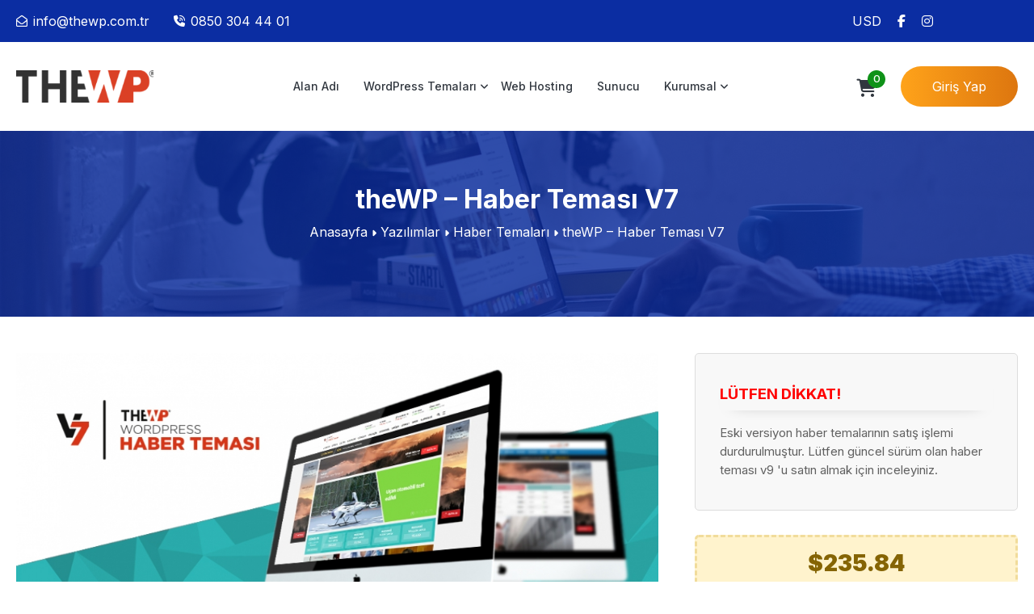

--- FILE ---
content_type: text/html; charset=UTF-8
request_url: https://www.thewp.com.tr/yazilim/thewp-haber-temasi-v7
body_size: 8382
content:
<!DOCTYPE html>
<html lang="tr">
<head>
<!-- Meta Tags -->
<title>theWP – Responsive Haber Teması V7</title>
<meta name="keywords" content="haber teması, thewp v7 teması, mobil uyumlu haber teması, wordpress haber teması, thehaber v7, responsive haber teması, seo haber teması, thewp" />
<meta name="description" content="Modern tasarım ve SEO kurallarına uygun olarak ürettiğimiz Wordpress Haber Teması V7 satışa çıktı." />
<meta http-equiv="Content-Type" content="text/html; charset=utf-8" />
<meta name="viewport" content="width=device-width, initial-scale=1.0, maximum-scale=1.0, user-scalable=no" />
<meta name="robots" content="All" />
<link rel="canonical" href="https://www.thewp.com.tr/yazilim/thewp-haber-temasi-v7" />
<link rel="icon" type="image/x-icon" href="https://www.thewp.com.tr/resources/uploads/logo/favicon.png" />
<meta name="theme-color" content="000058">
<meta property="og:image" content="https://www.thewp.com.tr/resources/uploads/software/2022-03-29/19bd59a4a3295fcee7f2493.jpg">

<link rel="alternate" hreflang="tr" href="https://www.thewp.com.tr/yazilim/thewp-haber-temasi-v7" />

<!-- Meta Tags -->

<!-- Css -->
<link rel="stylesheet" href="https://www.thewp.com.tr/resources/assets/style/theme.css?v=3.1.9.5">
<link rel="stylesheet" href="https://www.thewp.com.tr/resources/assets/plugins/iziModal/css/iziModal.min.css?v=3.1.9.5">
<link rel="stylesheet" href="https://www.thewp.com.tr/resources/assets/plugins/sweetalert2/dist/sweetalert2.min.css">
<style type="text/css">
    .miotab-content{display: none;}
</style><link rel="preconnect" href="https://fonts.googleapis.com">
<link rel="preconnect" href="https://fonts.gstatic.com" crossorigin>
<link href="https://fonts.googleapis.com/css2?family=Inter:wght@100..900&display=swap" rel="stylesheet">
<link rel="stylesheet" type="text/css" href="https://www.thewp.com.tr/templates/website/Thor/css/thor_style.css"/>
<link rel="stylesheet" type="text/css" href="https://www.thewp.com.tr/templates/website/Thor/css/thor_webfonts.min.css"/>
<link rel="stylesheet" type="text/css" href="https://www.thewp.com.tr/templates/website/Thor/css/thor_swiper-bundle.min.css"/>

<script src="https://www.thewp.com.tr/templates/website/Thor/js/jquery-3.5.1.min.js" type="99d783f6554f8ede6b6d644a-text/javascript"></script>
<script src="https://www.thewp.com.tr/templates/website/Thor/js/thor_swiper-bundle.min.js" type="99d783f6554f8ede6b6d644a-text/javascript"></script>
<script src="https://www.thewp.com.tr/templates/website/Thor/js/jquery-ui.js" type="99d783f6554f8ede6b6d644a-text/javascript"></script>

<link rel="stylesheet" href="https://www.thewp.com.tr/templates/website/Thor/css/wisecp.css?version=3.1.9.5"/>
<link rel="stylesheet" href="https://www.thewp.com.tr/templates/website/Thor/css/ionicons.min.css"/>
<script src="/cdn-cgi/scripts/7d0fa10a/cloudflare-static/rocket-loader.min.js" data-cf-settings="99d783f6554f8ede6b6d644a-|49"></script><link rel="stylesheet" href="https://www.thewp.com.tr/templates/website/Thor/css/animate.css" media="none" onload="if(media!='all')media='all'">
<link rel="stylesheet" href="https://www.thewp.com.tr/templates/website/Thor/css/aos.css" />
<link rel="stylesheet" href="https://www.thewp.com.tr/resources/assets/plugins/css/jquery-ui.css">
<link rel="stylesheet" href="https://www.thewp.com.tr/resources/assets/style/theme-default.css?v=3.1.9.5"  type="text/css">
<!-- Css -->

<!-- Js -->

<script type="99d783f6554f8ede6b6d644a-text/javascript">
var template_address = "https://www.thewp.com.tr/templates/website/Thor/";
</script>
<script src="https://www.thewp.com.tr/templates/website/Thor/js/jquery-2.2.4.min.js" type="99d783f6554f8ede6b6d644a-text/javascript"></script>
<link rel="stylesheet" href="https://cdnjs.cloudflare.com/ajax/libs/font-awesome/6.5.1/css/fontawesome.min.css">
<link rel="stylesheet" href="https://cdnjs.cloudflare.com/ajax/libs/font-awesome/6.5.1/css/solid.min.css">
<link rel="stylesheet" href="https://cdnjs.cloudflare.com/ajax/libs/font-awesome/6.5.1/css/brands.min.css">
<link rel="stylesheet" href="https://cdnjs.cloudflare.com/ajax/libs/font-awesome/6.5.1/css/v4-shims.min.css">
<link rel="stylesheet" href="https://cdnjs.cloudflare.com/ajax/libs/font-awesome/6.5.1/css/regular.min.css">
<link rel="stylesheet" href="https://cdnjs.cloudflare.com/ajax/libs/font-awesome/6.5.1/css/all.min.css">


<script src="https://www.thewp.com.tr/resources/assets/plugins/js/jquery-ui.js" type="99d783f6554f8ede6b6d644a-text/javascript"></script>
<script type="99d783f6554f8ede6b6d644a-text/javascript" src="https://www.thewp.com.tr/resources/assets/plugins/js/i18n/datepicker-tr.js"></script>
<script type="99d783f6554f8ede6b6d644a-text/javascript">
    var update_online_link  = "https://www.thewp.com.tr/hesabim";
    var is_logged = false;
    var warning_modal_title = "Uyarı";
    var success_modal_title = "Başarılı";
            var ckplcy_cookie_popup_html = '<div id="mio-cookie-popup">\n' +
                '  <div class="mio-cookie-popup__c-p-card mio-cookie-popup__card">\n' +
                '    <div class="mio-cookie-popup__content">\n' +
                '      <h3>Çerez Kullanımı</h3>\n' +
                '      <p>Sizlere daha iyi bir hizmet sunabilmek için sitemizde çerezlerden faydalanıyoruz. Sitemizi kullanmaya devam ederek çerezleri kullanmamıza izin vermiş olursunuz. Detaylı bilgi için <a style="color:white;" href="https://www.thewp.com.tr/cerez-politikasi.html"><strong>Çerez Politikamızı</strong></a> inceleyebilirsiniz.</p>\n' +
                '      <button class="mio-cookie-popup__c-p-button">Tamam</button>\n' +
                '    </div>\n' +
                '  </div>\n' +
                '</div>';
            setTimeout(function(){
                ckplcyCheckCookie();
            },1000);
        </script>
<script src="https://www.thewp.com.tr/resources/assets/plugins/iziModal/js/iziModal.min.js?v=3.1.9.5" type="99d783f6554f8ede6b6d644a-text/javascript"></script>
<script src="https://www.thewp.com.tr/resources/assets/plugins/sweetalert2/dist/promise.min.js" type="99d783f6554f8ede6b6d644a-text/javascript"></script>
<script src="https://www.thewp.com.tr/resources/assets/plugins/sweetalert2/dist/sweetalert2.min.js" type="99d783f6554f8ede6b6d644a-text/javascript"></script>
<script src="https://www.thewp.com.tr/resources/assets/javascript/jquery.form.min.js" type="99d783f6554f8ede6b6d644a-text/javascript"></script>
<script src="https://www.thewp.com.tr/resources/assets/javascript/webmio.js?v=3.1.9.5" type="99d783f6554f8ede6b6d644a-text/javascript"></script>
<!-- Js -->
</head>

<body>


    <div id="selectCurrency" class="selectLangCurrency">
        <a class="langcurclose" href="javascript:close_modal('selectCurrency');void 0;">X</a>
        <div class="padding20">
            <div class="langandcur">
                <div class="currencyitems">
                    <h4 style="margin-top:25px;">Lütfen Para Birimi Seçiniz</h4>
                                                <a href="https://www.thewp.com.tr/yazilim/thewp-haber-temasi-v7?chc=147" rel="nofollow"><strong> ₺</strong> Türk Lirası</a>
                                                        <a class="activelangcur" rel="nofollow"><strong>$</strong> US Dollar</a>
                                            </div>
            </div>
            <div class="clear"></div>
        </div>

        <div class="clear"></div>
    </div>

    <div id="selectCurrency" class="selectLangCurrency">
        <a class="langcurclose" href="javascript:close_modal('selectCurrency');void 0;">X</a>
        <div class="padding20">
            <div class="langandcur">
                <div class="currencyitems">
                    <h4 style="margin-top:25px;">Lütfen Para Birimi Seçiniz</h4>
                                                <a href="https://www.thewp.com.tr/yazilim/thewp-haber-temasi-v7?chc=147" rel="nofollow"><strong> ₺</strong> Türk Lirası</a>
                                                        <a class="activelangcur" rel="nofollow"><strong>$</strong> US Dollar</a>
                                            </div>
            </div>
            <div class="clear"></div>
        </div>

        <div class="clear"></div>
    </div>

<section id="ustbar">
<div class="siteyiOrtalahidden">
<div class="ustbar">

<ul class="ustul_bir">
<li>

<i class="fa-regular fa-envelope-open"></i>
<a href="/cdn-cgi/l/email-protection#5c35323a331c2834392b2c723f333172282e" title="info@thewp.com.tr"><span class="__cf_email__" data-cfemail="7a13141c153a0e121f0d0a54191517540e08">[email&#160;protected]</span></a></li>
<li>

<i class="fa-solid fa-phone-volume"></i>
<a href="tel:0850 304 44 01" title="0850 304 44 01">0850 304 44 01</a></li>
</ul>


<ul class="ustul_iki">
<li class="bayrak">

<a class="scurrencyicon" href="javascript:open_modal('selectCurrency',{overlayColor: 'rgba(0, 0, 0, 0.85)'}); void 0;" title="Lütfen Para Birimi Seçiniz">USD</a>

</li>
<li><a href="https://www.facebook.com/thewp.com.tr" target="_blank" title="Facebook">
<i class="fa fa-facebook" aria-hidden="true"></i>
</a></li><li><a href="https://www.instagram.com/thewp.com.tr" target="_blank" title="Instagram">
<i class="fa fa-instagram" aria-hidden="true"></i>
</a></li><li>

<a class="spthesp" href="https://www.thewp.com.tr/giris-yap" title="Giriş Yap">
<i class="fa-regular fa-user"></i>
<span>Giriş Yap</span>
</a>

</li>
</ul>

</div>
</div>
</section>

<header>
<div class="siteyiOrtala">

<div class="siteLogo">
<a href="https://www.thewp.com.tr/anasayfa" title="theWP – Responsive Haber Teması V7">
<img src="https://www.thewp.com.tr/resources/uploads/logo/2020-03-19/thewp-premium-wordpress-temalari.png" alt="logo" width="100%" height="100%"/>
</a>
</div>

<nav>
<div class="wrapper">
<input type="radio" name="slider" id="menu-btn">
<input type="radio" name="slider" id="close-btn">
<ul class="nav-links">
<a href="https://www.thewp.com.tr/anasayfa" class="mlogo">
<img src="https://www.thewp.com.tr/resources/uploads/logo/2020-03-19/thewp-premium-wordpress-temalari.png" alt="logo" width="100%" height="100%"/>
</a>
<label for="close-btn" class="btn close-btn"><i class="fas fa-times"></i></label><li><a href="https://thewp.com.tr/alan-adi">Alan Adı</a></li>
<li class="altmenusu"><a class="desktop-item"<a href="javascript:void 0;">WordPress Temaları</a><input type="checkbox" id="menu1">
<label for="menu1" class="mobile-item">WordPress Temaları</label>
<div class="mega-box">
<div class="content">
<div class="row">
<ul class="mega-links">
<li>
<a href="/yazilimlar/haber-temalari">
<figure>
<img src="https://www.thewp.com.tr/templates/website/Thor/images/menu/hbrtm.png" alt="" width="auto" height="auto"/>
</figure>
<strong>HABER TEMALARI</strong>
<p>Türkiye'nin en gelişmiş WordPress haber temaları</p>
</a>
</li>
</ul>
</div>
<div class="row">
<ul class="mega-links">
<li>
<a href="/yazilimlar/rent-a-car-temalari">
<figure>
<img src="https://www.thewp.com.tr/templates/website/Thor/images/menu/car.png" alt="" width="auto" height="auto"/>
</figure>
<strong>RENT A CAR TEMALARI</strong>
<p>Online Ödeme alabileceğiniz profesyonel temalar.</p>
</a>
</li>
</ul>
</div>
<div class="row">
<ul class="mega-links">
<li>
<a href="/yazilimlar/kurumsal-temalar">
<figure>
<img src="https://www.thewp.com.tr/templates/website/Thor/images/menu/krmsl.png" alt="" width="auto" height="auto"/>
</figure>
<strong>KURUMSAL TEMALAR</strong>
<p>Şirketiniz için etkileyici ve kullanıcı dostu bir web sitesi oluşturun!</p>
</a>
</li>
</ul>
</div>
</div>
</div></li>
<li><a href="https://thewp.com.tr/kategori/hosting">Web Hosting</a></li>
<li><a href="https://thewp.com.tr/kategori/server">Sunucu</a></li>
<li  class="altmenusu"><a class="desktop-item"<a href="javascript:void 0;">Kurumsal</a><input type="checkbox" id="menualternatif1">
<label for="menualternatif1" class="mobile-item">Kurumsal</label><ul class="drop-menu"><li><a href="https://thewp.com.tr/biz-kimiz.html">Hakkımızda</a></li>
<li><a href="https://thewp.com.tr//banka-hesaplari">Hesap Numaraları</a></li>
<li><a href="https://thewp.com.tr/yazilar">Blog Yazıları</a></li>
<li><a href="https://thewp.com.tr/bilgi-bankasi">Bilgi Bankası</a></li>
<li><a href="https://thewp.com.tr/iletisim">İletişim</a></li>
</ul>
</li>
</ul>
<label for="menu-btn" class="btn menu-btn"><i class="fas fa-bars"></i></label>
</div>
</nav>

<div class="sepetHesap">
<a title="" id="sepeticon" href="https://www.thewp.com.tr/sepet">
<i class="fa-solid fa-cart-shopping"></i>
<span class="basket-count">0</span>
</a>

<a class="spthesp" href="https://www.thewp.com.tr/giris-yap" title="Giriş Yap">
<i class="fa-regular fa-user"></i>
<span>Giriş Yap</span>
</a>


</div>

</div>
</header>



<section class="headerBG" style="background-image: url(https://www.thewp.com.tr/resources/uploads/header-background/page-software-header-background.jpg);">

<div class="siteyiOrtala">


<div class="headerBGBaslik">
<h1>theWP – Haber Teması V7</h1>
<div class="breadcrumb">
<a href="https://www.thewp.com.tr/anasayfa">Anasayfa</a><i class="fa fa-caret-right" aria-hidden="true"></i><a href="https://www.thewp.com.tr/yazilimlar">Yazılımlar</a><i class="fa fa-caret-right" aria-hidden="true"></i><a href="https://www.thewp.com.tr/yazilimlar/haber-temalari">Haber Temaları</a><i class="fa fa-caret-right" aria-hidden="true"></i>theWP – Haber Teması V7</div>
</div>


</div>

</section>

<script data-cfasync="false" src="/cdn-cgi/scripts/5c5dd728/cloudflare-static/email-decode.min.js"></script><script type="99d783f6554f8ede6b6d644a-text/javascript">
$( function() {
$( "#accordion" ).accordion({
heightStyle: "content"
});
} );
</script>

<div class="siteyiOrtala">

<div class="yazilim_sag">

<ul class="yazilim_sag_ozellikler">
<li><p><span style="color: #ff0000;"><strong><span style="font-size: 14pt;">LÜTFEN DİKKAT!</span></strong></span></p></li>
<li><p>Eski versiyon haber temalarının satış işlemi durdurulmuştur. Lütfen güncel sürüm olan haber teması v9 'u satın almak için inceleyiniz.</p></li>
</ul>
<div class="temizle"></div>


<div class="fiyat_period">
<strong>
$235.84<i class="currpos"></i>
</strong>
<span>
(Tek Sefer)</span>
</div>


<a target="_blank" class="demo_link" href="https://haberv7.thewpdemo.com" id="urundemolink">
<i class="fa-regular fa-eye"></i>
<span>Demo Site</span>
</a>


<a class="buy_link" href="https://www.thewp.com.tr/siparis/software/128">
<i class="fa fa-shopping-cart"></i>
<span>SATIN AL</span>
</a>


<div class="sunucu_gereksinimi">
<h3>Sunucu Gereksinimleri</h3>
<span>PHP 5.6 - 7.3 Arası<br />
En az Ioncube V10</span>
</div>

<div class="scriptpaylas paypasbutonlar">
<a id="facepaylas" onclick="if (!window.__cfRLUnblockHandlers) return false; NewWindow(this.href,'Paylaş','545','600','no','center');return false" onfocus="if (!window.__cfRLUnblockHandlers) return false; this.blur()" target="_blank" href="https://www.facebook.com/sharer/sharer.php?u=https%3A%2F%2Fwww.thewp.com.tr%2Fyazilim%2Fthewp-haber-temasi-v7&display=popup&ref=plugin&src=share_button" data-cf-modified-99d783f6554f8ede6b6d644a-=""><i class="fa fa-facebook" aria-hidden="true"></i></a>

<a id="twitpaylas" onclick="if (!window.__cfRLUnblockHandlers) return false; NewWindow(this.href,'Paylaş','545','600','no','center');return false" onfocus="if (!window.__cfRLUnblockHandlers) return false; this.blur()" target="_blank" href="https://x.com/intent/tweet?text=https%3A%2F%2Fwww.thewp.com.tr%2Fyazilim%2Fthewp-haber-temasi-v7" data-cf-modified-99d783f6554f8ede6b6d644a-=""><i class="fa-brands fa-x-twitter"></i></a>

<a id="linkedpaylas" onclick="if (!window.__cfRLUnblockHandlers) return false; NewWindow(this.href,'Paylaş','545','600','no','center');return false" onfocus="if (!window.__cfRLUnblockHandlers) return false; this.blur()" target="_blank" href="https://www.linkedin.com/shareArticle?mini=true&url=https%3A%2F%2Fwww.thewp.com.tr%2Fyazilim%2Fthewp-haber-temasi-v7&title=&summary=&source=" data-cf-modified-99d783f6554f8ede6b6d644a-=""><i class="fa fa-linkedin" aria-hidden="true"></i></a>

<script language="javascript" type="99d783f6554f8ede6b6d644a-text/javascript">
    var win=null;
    function NewWindow(mypage,myname,w,h,scroll,pos){
        if(pos=="random"){LeftPosition=(screen.width)?Math.floor(Math.random()*(screen.width-w)):100;TopPosition=(screen.height)?Math.floor(Math.random()*((screen.height-h)-75)):100;}
        if(pos=="center"){LeftPosition=(screen.width)?(screen.width-w)/2:100;TopPosition=(screen.height)?(screen.height-h)/2:100;}
        else if((pos!="center" && pos!="random") || pos==null){LeftPosition=0;TopPosition=20}
        settings='width='+w+',height='+h+',top='+TopPosition+',left='+LeftPosition+',scrollbars='+scroll+',location=no,directories=no,status=no,menubar=no,toolbar=no,resizable=no';
        win=window.open(mypage,myname,settings);}
</script></div>

</div>

<div class="yazilim_sol">

<figure>
<img src="https://www.thewp.com.tr/resources/uploads/software/2022-03-29/19bd59a4a3295fcee7f2493.jpg" width="1000" height="auto"/>
</figure>
<div class="temizle"></div>

<div class="yazilim_sol_aciklama">
<p><span style="font-size: 18pt;"><strong><span style="color: #ff0000;"><span style="font-size: 24pt;">LÜTFEN DİKKAT!</span><br /></span>Eski versiyon haber temalarının satış işlemi durdurulmuştur. Lütfen güncel sürüm olan haber teması v9 'u satın almak için inceleyiniz.</strong></span></p>
<p> </p>
<p>Premium <strong>Wordpress Tema</strong> üretiminde Türkiye'de ilkleri ve yenilikleri yapmaya devam ediyoruz. Gerek teknolojinini bize sunduğu imkanları kullanarak gerekse de modern tasarım ve SEO kurallarına uygun olarak ürettiğimiz <strong>Wordpress Haber Teması V7</strong> sizlerin beğenilerine sunuyoruz.</p>
<p><span style="font-size: 18pt; color: #ff0000;"><strong>SİZİ DUYDUK(!)</strong></span></p>
<p>Sektörde kişi, kurumsal veya yerel gazetelere verdiğimiz tema hizmetlerinin bize kattığı tecrübe ile bu versiyonda da rakiplerinizin önüne geçirecek özellikler mevcut. Bir önceki sürümde bulunan özellikler sizlerden aldığımız geri dönüşümlerin değerlendirilmesi sonucu geliştirildiler veya düzeltildiler. Bu iyileştirmelere ek olarak yeni özellikler de eklendi.</p>
<p><span style="font-size: 14pt;"><strong>Responsive Tasarım (%100 Mobil Uyum)<br /></strong></span>Yeni siteniz tüm mobil cihazların ölçüsüne göre kendini otomatik şekillendirecektir. Herhangi bir mobil veya AMP eklentisine gerek duymazsınız.</p>
<p><span style="font-size: 14pt;"><strong>Hava Durumu Sayfası<br /></strong></span>Detaylı Hava Durumu sayfası ile <span style="text-decoration: underline;">tüm illerin meteroloji bilgileri otomatik</span> olarak güncellenir ve sizin hiç bir işlem yapmanıza gerek kalmaz.</p>
<p><strong><span style="font-size: 14pt;">Namaz Vakitleri Sayfası<br /></span></strong>Detaylı Namaz Vakitleri sayfası ile <span style="text-decoration: underline;">tüm illerin namaz saatleri, namaz vakitlerine kalan süre</span> vb. tüm bilgiler otomatik olarak güncellenir ve sizin hiç bir işlem yapmanıza gerek kalmaz.</p>
<p><strong><span style="font-size: 14pt;"><span style="color: #ff0000;">(*)</span> Burçlar Sayfası<br /></span></strong>Burçlar sayfası geliştirildi ve detaylandırıldı. Sadece günlük burç yorumu yerine <span style="text-decoration: underline;">haftalık, aylık ve yıllık yorumlar</span> eklendi. Bunlar aek olarak burç özellikleri ve yıldız falı alanları eklendi.</p>
<p><span style="font-size: 14pt;"><strong><span style="color: #ff0000;">(*)</span> Canlı TV Sayfası<br /></strong></span>Canlı TV sayfası okurlarınızın sitenizde daha fazla içerik tıklaması ve gezintisi yapmasına olanak tanıyor. Bir önceki versiyonda sadece sistemde var olan kanallar vardı ve müşterilerimiz kanalları güncellemekte zorlanıyorlardı. Bu versiyonda tema panelinden <span style="text-decoration: underline;">kendi kanallarınızı ekleyip/çıkarabilecek ve hatta sıralamalarını değiştirebileceksiniz</span>.</p>
<p><span style="font-size: 14pt;"><strong>Kategori Şablonları<br /></strong></span>Bu versiyonda <span style="text-decoration: underline;">2 farklı kategori tasarımı</span> sunulmuştur. Bu işlemi herhangi bir kod bilginiz olmadan tema panelinden tek tıkla yapabileceksiniz.</p>
<p><span style="font-size: 14pt;"><strong><span style="color: #ff0000;">(*)</span> Yeni Özel Sayfalar<br /></strong></span>Bu versiyonda bir önceki versiyonda olan Covid-19, Hava Durumu, Namaz Vakitleri, Canlı TV, Burçlar, Canlı Sonuçlar, Nöbetçi Eczaneler, Firma Rehberi, Gazeteler, İletişim, Künye, Haber Gönder, Fikstür, Trafik Durumu gibi sayfalar yenilerek tekrar hazırlandığı gibi <span style="text-decoration: underline;">Canlı Borsa, Pariteler, Hisseler, Detaylı Puan Durumu ve Fikstür</span> sayfaları da yeni olarak eklenmiştir.</p>
<p><span style="font-size: 14pt;"><strong>İlgili Haber Özelliği<br /></strong></span>Yayınlayacağınız haberle alakalı daha önceden yayınlanmış başka bir haberi hemen altındaki <span style="text-decoration: underline;">ilgili haber</span> kısmından ismini aratıp bularak yeni yayınlayacağınız habere ilişkilendirebiliyorsunuz.</p>
<p><span style="font-size: 14pt;"><strong><span style="color: #ff0000;">(*)</span> İlgili Galeri Haber Özelliği<br /></strong></span>Yayınlayacağınız haberle alakalı daha önceden yayınlanmış bir galeri varsa <span style="text-decoration: underline;">ilgili galeri haber</span> kısmından ismini aratıp bularak yayınlayacağınız habere ilişkilendirebiliyorsunuz. İlgili haber kısmı yazı sonunda okurlara gösterilmetkedir.</p>
<p><span style="font-size: 14pt;"><strong><span style="color: #ff0000;">(*)</span> Manşet Alanları<br /></strong></span>Var olan tüm manşet alanları tasarımları değiştirildi ve yeni özellikler eklendi. Örneğin yatay manşet alanındaki <span style="text-decoration: underline;">başlık arka plan rengini ve başlığın rengini</span> yazı eklerken kendiniz belirleyebileceksiniz. Ayrıca özel tasarladığınız resmi veya öne çıkan görsel eklenebilecek ve herhangi bir uyumsuzluk olmayacak.</p>
<p><span style="font-size: 14pt;"><strong>Gelişmiş Tema Paneli<br /></strong></span>Yeni tema paneli tasarımı bu versiyonda da kullanıldı. Modülleri sürükleyerek sıralama yapmak, yazarları isimle arayıp bulmak, tek tıkla anasayfa düzenini değiştirmek vb. gibi işlemlerinizi kolaylaştıracak bir çok işlevsel özellik mevcut.</p>
<p><span style="font-size: 14pt;"><strong>Bot Havuzu Sistemi<br /></strong></span>Gelişmiş manuel bot sistemimizi bu versiyonda da <span style="text-decoration: underline;">ücretsiz</span> kullanabileceksiniz. Birden fazla ulusal haber sitesi, tüm şehirlerin yerel haberleri, foto galeri, video galeri, tüm spor dallarına ait haberler ve vizyondakiler botu yer almaktadır.</p>
<p><img src="https://thewp.com.tr/resources/uploads/editor/80118cc880940cde32ac581f833be463.jpg" alt="resim" width="100%" height="auto" /></p>
<p><img src="https://thewp.com.tr/resources/uploads/editor/fa8c1ee247fb5293f11386d112bda6eb.jpg" alt="resim" width="100%" height="auto" /></p>
<p><img src="https://thewp.com.tr/resources/uploads/editor/9c2170df4b3544e9e49a6d9683f34176.jpg" alt="resim" width="100%" height="auto" /></p></div>
<div class="temizle"></div>


<div class="surumgecmisi">
<div id="accordion">




</div>
</div>


</div>
<div class="temizle"></div>



<ul class="yazilim_sol_ozellikleri">
</ul>
<div class="temizle"></div>



<div class="popbas">
<h4 class="scriptlisttitle">En Popüler Temalar</h4>
</div>
<div class="temizle"></div>
<div id="yazilimlar_listele" class="yazilimlar_listele_pop">



<div class="yazilimlar_listele">
<div class="yazpak">
<a href="https://www.thewp.com.tr/yazilim/thewp-haber-temasi-v6" title="theWP – Haber Teması V6">
<figure>
<img src="https://www.thewp.com.tr/resources/uploads/software/2020-08-12/199083b70ee9bbdf011d7eb.jpg" alt="theWP – Haber Teması V6" width="100%" height="100%"/>
</figure>
</a>
<h3>theWP – Haber Teması V6</h3>
<strong>$210.15 <i class="currpos"></i></strong>
<a class="satin_al" href="https://www.thewp.com.tr/siparis/software/119" title="">Satın Al</a>
</div>
</div>



<div class="yazilimlar_listele">
<div class="yazpak">
<a href="https://www.thewp.com.tr/yazilim/thewp-haber-temasi-v7" title="theWP – Haber Teması V7">
<figure>
<img src="https://www.thewp.com.tr/resources/uploads/software/2022-03-28/7aee56e41d33739d70e2590.jpg" alt="theWP – Haber Teması V7" width="100%" height="100%"/>
</figure>
</a>
<h3>theWP – Haber Teması V7</h3>
<strong>$235.84 <i class="currpos"></i></strong>
<a class="satin_al" href="https://www.thewp.com.tr/siparis/software/128" title="">Satın Al</a>
</div>
</div>



<div class="yazilimlar_listele">
<div class="yazpak">
<a href="https://www.thewp.com.tr/yazilim/thewp-haber-temasi-v4" title="theWP – Haber Teması V4">
<figure>
<img src="https://www.thewp.com.tr/resources/uploads/software/2020-03-19/598da51586fd92ef3429d92.jpg" alt="theWP – Haber Teması V4" width="100%" height="100%"/>
</figure>
</a>
<h3>theWP – Haber Teması V4</h3>
<strong>$151.78 <i class="currpos"></i></strong>
<a class="satin_al" href="https://www.thewp.com.tr/siparis/software/99" title="">Satın Al</a>
</div>
</div>



<div class="yazilimlar_listele">
<div class="yazpak">
<a href="https://www.thewp.com.tr/yazilim/wordpress-kurumsal-tema-5" title="WordPress Kurumsal Tema 5">
<figure>
<img src="https://www.thewp.com.tr/resources/uploads/software/2022-05-27/c04d2486b75e9a4052d9c1f.jpg" alt="WordPress Kurumsal Tema 5" width="100%" height="100%"/>
</figure>
</a>
<h3>WordPress Kurumsal Tema 5</h3>
<strong>$25.68 <i class="currpos"></i></strong>
<a class="satin_al" href="https://www.thewp.com.tr/siparis/software/130" title="">Satın Al</a>
</div>
</div>


</div>


</div>

<div class="clear"></div>




<footer>

<div class="siteyiOrtala">

<div class="flogo">
<a href="https://www.thewp.com.tr/anasayfa" title="theWP – Responsive Haber Teması V7">
<img src="https://www.thewp.com.tr/resources/uploads/logo/2020-03-19/thewp-premium-wordpress-temalari-2.png" alt="site" width="100%" height="100%"/>
</a>
<h3>Ürün ve hizmetlerimiz hakkında daha detaylı bilgi almak için hemen arayın.</h3>
</div>

<form action="https://www.thewp.com.tr/bulten/kaydol" method="POST" id="newsletter_email" onsubmit="if (!window.__cfRLUnblockHandlers) return false; newsletter_submit(); return false;" data-cf-modified-99d783f6554f8ede6b6d644a-="">
<input type="hidden" name="token" value="0840ab5d0ece10f62dfed2294380ac023fe6b564852a29d851e044a6689f7cf5">
<i class="fa-regular fa-envelope"></i>
<input name="email" type="text" placeholder="Kampanya ve duyurularımızdan haberdar olmak için kaydolun.">
<a id="newsletter_submit" href="javascript:newsletter_submit();void 0;" class="gonderbtn aboneolbtn">ABONE OL</a>
</form>

<script type="99d783f6554f8ede6b6d644a-text/javascript">
function newsletter_submit() {
var email = $("#newsletter_email input[name='email']").val();
window.open("https://www.thewp.com.tr/bulten/kaydol?email="+email, "newsletter", "top=200,left=500,width=400,height=400");
}
function newsletter_result(result) {
if(result != ''){
var solve = getJson(result);
if(solve !==false && solve != undefined && typeof(solve) == "object"){
if(solve.status == "error"){
$("#newsletter_email input[name='email']").focus();
swal({
type: 'error',
title: "Hata!",
text: solve.message,
timer: 2500,
confirmButtonText: "Tamam",
}).then(function () {
$("#newsletter_email input[name='email']").focus();
});
}else if(solve.status == "successful"){
swal("Kaydedildi!", "Bülten aboneliğiniz kayıt edilmiştir.","success");
$("#newsletter_email input[name='email']").val('');
}
}else
console.log(result);
}
}
</script>


</div>

<div class="siteyiOrtala">

<div id="footerLink">

<div class="footerLink"><ul><li><a href="javascript:void 0;">
<h4>Site içi Bağlantılar</h4>
</a></li>
<li><a href="https://www.thewp.com.tr/yazilar">Blog Yazıları</a></li>
<li><a href="https://www.thewp.com.tr/bilgi-bankasi">Bilgi Bankası</a></li>
<li><a href="https://www.thewp.com.tr/kisisel-veriler-ve-genel-gizlilik-sozlesmesi">Gizlilik Sözleşmesi</a></li>
<li><a href="https://www.thewp.com.tr/hizmet-ve-kullanim-sozlesmesi">Hizmet Sözleşmesi</a></li>
<li><a href="https://www.thewp.com.tr/haberler">Haber ve Duyurular</a></li>
<li><a href="https://www.thewp.com.tr/iletisim">Bize Ulaşın</a></li>
</ul></div>
<div class="footerLink"><ul><li><a href="javascript:void 0;">
<h4>Web Hosting</h4>
</a></li>
<li><a href="https://www.thewp.com.tr/kategori/wordpress-hosting">Wordpress Hosting</a></li>
<li><a href="https://www.thewp.com.tr/kategori/turkiye-lokasyon-performansli-reseller">Almanya Bayi Hosting</a></li>
<li><a href="https://www.thewp.com.tr/kategori/turkiye-lokasyon-ekonomik-reseller">Türkiye Bayi Hosting</a></li>
</ul></div>
<div class="footerLink"><ul><li><a href="javascript:void 0;">
<h4>Sunucu Hizmetleri</h4>
</a></li>
<li><a>Almanya SSD (VDS)</a></li>
<li><a href="https://www.thewp.com.tr/kategori/turkiye-lokasyon-ssd-vds">Türkiye SSD (VDS)</a></li>
</ul></div>
<div class="footerLink"><ul><li><a href="javascript:void 0;">
<h4>Alan Adı Tescil</h4>
</a></li>
<li><a href="javascript:void 0;">.com Alan Adı Tescil</a></li>
<li><a href="javascript:void 0;">.net Alan Adı Tescil</a></li>
<li><a href="javascript:void 0;">.org Alan Adı Tescil</a></li>
</ul></div>

</div>
<div class="temizle"></div>

<div class="copy">
<p>Copyright © 2025 Tüm Hakları Saklıdır.- Fiyatlarımıza KDV dahil değildir.</p>
<img src="https://www.thewp.com.tr/templates/website/Thor/images/footer-odeme.png" alt="ödeme yöntemleri" width="100%" height="100%"/>
<div id="ETBIS">
<img src="https://www.thewp.com.tr/templates/website/Thor/images/etbis.jpg" alt="etbis" width="100%" height="100%"/>
</div>
</div>



<div class="footerAciklama">
<a href="0850 304 44 01" title="Telefon">
  <i class="fa-solid fa-phone-volume"></i> <font>0850 304 44 01</font>
</a>
<a href="info@thewp.com.tr" title="E-Posta">
  <i class="fa-regular fa-envelope"></i> <font><span class="__cf_email__" data-cfemail="4d24232b220d3925283a3d632e222063393f">[email&#160;protected]</span></font>
</a>
<span><i class="fa-solid fa-location-dot"></i> <font></font></span>
</div>

<ul class="sosyal">

<li><a href="https://www.facebook.com/thewp.com.tr" target="_blank" title="Facebook">
<i class="fa fa-facebook" aria-hidden="true"></i>
</a></li><li><a href="https://www.instagram.com/thewp.com.tr" target="_blank" title="Instagram">
<i class="fa fa-instagram" aria-hidden="true"></i>
</a></li>
</ul>

</div>

</footer>

<script data-cfasync="false" src="/cdn-cgi/scripts/5c5dd728/cloudflare-static/email-decode.min.js"></script><script src="https://www.thewp.com.tr/templates/website/Thor/js/thor_tema.js" type="99d783f6554f8ede6b6d644a-text/javascript"></script>

<!-- Analytics Code START -->
<!-- Google tag (gtag.js) -->
<script async src="https://www.googletagmanager.com/gtag/js?id=G-B8NFH794XC" type="99d783f6554f8ede6b6d644a-text/javascript"></script>
<script type="99d783f6554f8ede6b6d644a-text/javascript">
  window.dataLayer = window.dataLayer || [];
  function gtag(){dataLayer.push(arguments);}
  gtag('js', new Date());

  gtag('config', 'G-B8NFH794XC');
</script><!-- Analytics Code END -->

<script src="https://www.thewp.com.tr/templates/website/Thor/js/aos.js" type="99d783f6554f8ede6b6d644a-text/javascript"></script>
<script type="99d783f6554f8ede6b6d644a-text/javascript">
AOS.init({
easing: 'ease-out-back',
duration: 1000
});
</script>

<a href="#0" class="cd-top">Top</a>


<script src="/cdn-cgi/scripts/7d0fa10a/cloudflare-static/rocket-loader.min.js" data-cf-settings="99d783f6554f8ede6b6d644a-|49" defer></script><script defer src="https://static.cloudflareinsights.com/beacon.min.js/vcd15cbe7772f49c399c6a5babf22c1241717689176015" integrity="sha512-ZpsOmlRQV6y907TI0dKBHq9Md29nnaEIPlkf84rnaERnq6zvWvPUqr2ft8M1aS28oN72PdrCzSjY4U6VaAw1EQ==" data-cf-beacon='{"version":"2024.11.0","token":"56ffc208c7a44f04bb75b42d92a02bd0","r":1,"server_timing":{"name":{"cfCacheStatus":true,"cfEdge":true,"cfExtPri":true,"cfL4":true,"cfOrigin":true,"cfSpeedBrain":true},"location_startswith":null}}' crossorigin="anonymous"></script>
</body>
</html>


--- FILE ---
content_type: text/css
request_url: https://www.thewp.com.tr/templates/website/Thor/css/thor_style.css
body_size: 27121
content:
a,abbr,acronym,address,applet,article,aside,audio,b,big,blockquote,body,canvas,caption,center,cite,code,dd,del,details,dfn,div,dl,dt,em,embed,fieldset,figcaption,figure,footer,form,h1,h2,h3,h4,h5,h6,header,hgroup,html,i,iframe,img,ins,kbd,label,legend,mark,nav,object,output,p,pre,q,ruby,s,samp,section,small,span,strike,strong,sub,summary,sup,table,tbody,td,tfoot,th,thead,time,tr,tt,u,var,video {
margin: 0;
padding: 0;
border: 0;
font-size: 100%;
vertical-align: baseline;
text-decoration: none;
letter-spacing: 0px;
word-spacing: 0px;
}
:root {
--mavi: rgb(0, 91, 172);
--mavi_iki: rgb(17, 127, 224);
--lacivert: rgb(11, 45, 162);
--sari: rgb(255, 163, 26);
--yesil: rgb(15, 146, 24);
--yesil_iki: rgb(9 170 0);
--siyah: rgb(49, 55, 63);
--beyaz: rgb(255, 255, 255);
--mor: rgb(111, 57, 140);
--kiremit: rgb(172, 54, 0);
--kirmizi: rgb(196, 18, 18);
--acikmavi: rgb(208, 224, 241);
--acikmavi_yazi: rgb(107, 134, 164);
--gri: rgb(217, 217, 217);
--turuncu: rgb(221 118 15);
--thor_font: font-family: "source_sans_proregular", 'Inter', sans-serif;
}



::-webkit-scrollbar-track
{-webkit-box-shadow:inset 0 0 6px rgba(0,0,0,0.3);
background-color: #F5F5F5;
}
::-webkit-scrollbar{
width: 7px;
background-color: #F5F5F5;
}
::-webkit-scrollbar-thumb{
background-color: var(--mavi_iki);
}

::-webkit-input-placeholder {
color: var(--acikmavi_yazi)!important;
opacity: 0.6!important;
font-weight: 300!important;
}
:-moz-placeholder {
color: var(--acikmavi_yazi)!important;
opacity: 0.6!important;
font-weight: 300!important;
}
::-moz-placeholder {
color: var(--acikmavi_yazi)!important;
opacity: 0.6!important;
font-weight: 300!important;
}
:-ms-input-placeholder {
color: var(--acikmavi_yazi)!important;
opacity: 0.6!important;
font-weight: 300!important;
}



html {
-webkit-font-smoothing: antialiased;
-moz-osx-font-smoothing: grayscale;
}
body.firefox {
font-family: "source_sans_pro_lightregular", 'Inter', sans-serif;
}
body {
height: auto;
font-family: "source_sans_proregular", 'Inter', sans-serif;
color: var(--siyah);
font-size: 14px;
overflow-x: hidden;
margin:0 auto;
background:#ffffff;
}
img {
vertical-align: middle;
border-style: none;
object-fit: cover;
}
a,h2,h3,h4,h5,h6,strong,span,p,font,figcaption,figure,img {
-webkit-transition: all .25s;
-moz-transition: all .25s;
-ms-transition: all .25s;
-o-transition: all .25s;
transition: all .25s;
}
input[type="search"]
textarea,
input[type="text"],
input[type="button"],
input[type="submit"],
input[type="select"] {
-webkit-appearance: none;
-moz-appearance: none;
appearance: none;
border-radius: 0;
}
.temizle {
clear:both;
}
.ortala {
text-align: center;
}
.ust125 {
margin-top: 125px;
}
.padding60 {
padding: 60px 0px;
}
.siteyiOrtala {
width: calc(100% - 40px);
max-width: calc(1400px - 40px);
height: auto;
display: block;
position: relative;
margin: 0px auto;
padding: 0px 20px;
}
.siteyiOrtalahidden {
width: calc(100% - 40px);
max-width: calc(1400px - 40px);
height: auto;
overflow: hidden;
display: block;
position: relative;
margin: 0px auto;
padding: 0px 20px;
}

#ustbar {
width: 100%;
height: auto;
overflow: hidden;
display: block;
position: relative;
background: var(--lacivert);
padding: 15px 0px;
}
#ustbar .ustbar {
display: block;
}
#ustbar .ustbar ul.ustul_bir {
width: calc(100% - 220px);
height: auto;
overflow: hidden;
display: block;
float: left;
margin: 0px;
padding: 0px;
list-style: none;
}
#ustbar .ustbar ul.ustul_bir li {
list-style: none;
float: left;
margin-right: 30px;
}
#ustbar .ustbar ul.ustul_bir li:last-child {
margin-right: 0px;
}
#ustbar .ustbar ul.ustul_bir li i {
font-size: 14px;
color: var(--beyaz);
float: left;
line-height: 22px;
margin-right: 7px;
-webkit-transition: all .25s;
-moz-transition: all .25s;
-ms-transition: all .25s;
-o-transition: all .25s;
transition: all .25s;
}
#ustbar .ustbar ul.ustul_bir li a {
font-size: 16px;
font-weight: 400;
color: var(--beyaz);
line-height: 22px;
}
#ustbar .ustbar ul.ustul_bir li:hover i,
#ustbar .ustbar ul.ustul_bir li:hover a {
opacity: 0.7;
}
#ustbar .ustbar p {
font-size: 16px;
font-weight: 400;
color: var(--beyaz);
margin: 0px 30px;
}
#ustbar .ustbar p b {
font-weight: 700;
color: var(--sari);
}
#ustbar .ustbar ul.ustul_iki {
width: 220px;
height: auto;
overflow: hidden;
display: block;
margin: 0px;
padding: 0px;
list-style: none;
}
#ustbar .ustbar ul.ustul_iki li.bayrak {
list-style: none;
}
#ustbar .ustbar ul.ustul_iki li.bayrak a {
display: block;
float: left;
line-height: 22px;
}
#ustbar .ustbar ul.ustul_iki li.bayrak a img {
width: auto;
height: 18px;
overflow: hidden;
border-radius: 5px;
float: left;
margin-top: 3px;
margin-right: 5px;
}
#ustbar .ustbar ul.ustul_iki li.bayrak a.scurrencyicon {
font-size: 16px;
font-weight: 400;
color: var(--beyaz);
line-height: 22px;
margin-left: 5px;
}
#ustbar .ustbar ul.ustul_iki li.bayrak a:hover {
color: var(--sari);
}
#ustbar .ustbar ul.ustul_iki li {
list-style: none;
float: left;
margin: 0px 10px 0px 10px;
}
#ustbar .ustbar ul.ustul_iki li a {
font-size: 16px;
display: block;
line-height: 22px;
color: var(--beyaz);
}
#ustbar .ustbar ul.ustul_iki li a:hover {
color: var(--sari);
}
#ustbar .ustbar ul.ustul_iki li:last-child {
display: none;
}


header {
width: calc(100% - 0px);
height: auto;
display: block;
position: relative;
margin: 30px 0px 30px 0px;
padding: 0px 0px 0px 0px;
}
header .siteLogo {
width: 200px;
height: auto;
overflow: hidden;
display: block;
float: left;
}
header .siteLogo img {
width: 100%;
height: auto;
max-width: 100%;
max-height: 100%;
display: block;
}


header nav {
width: calc(100% - 460px);
height: auto;
display: block;
position: relative;
float: left;
margin: 0px 30px;
}
header nav .wrapper {
position: relative;
max-width: 100%;
padding: 0px 0px;
height: 50px;
line-height: 50px;
margin: auto;
text-align: center;
}
header nav .wrapper .nav-links {
display: inline-flex;
margin: 0px;
padding: 0px;
}
header nav .nav-links li {
list-style: none;
height: 42px;
position: static;
}

header nav .nav-links li font.vurgu {
top: -13px;
position: absolute;
background: var(--kirmizi);
color: var(--beyaz);
font-size: 10px;
border-radius: 4px;
text-align: center;
padding: 0 8px;
animation: ping 3s linear infinite;
height: 20px;
line-height: 20px;
display: table;
margin-left: 15px;
}
header nav .nav-links li .vurgu.sari {
background: var(--sari);
color: var(--beyaz);
}
header nav .nav-links li .vurgu.yesil {
background: var(--yesil);
color: var(--beyaz);
}
header nav .nav-links li .vurgu.kiremit {
background: var(--kiremit);
color: var(--beyaz);
}
header nav .nav-links li .vurgu.kirmizi {
background: var(--kirmizi);
color: var(--beyaz);
}
header nav .nav-links li .vurgu.mor {
background: var(--mor);
color: var(--beyaz);
}
@keyframes ping {
0% {
opacity: 0;
}
40% {
opacity: 0.7;
}
100% {
opacity: 1;
}
}

header nav .nav-links a.mlogo {
display: none;
}
header nav .nav-links li a {
position: relative;
display: block;
overflow: hidden;
height: 45px;
line-height: 1.4;
color: var(--siyah);
text-decoration: none;
font-size: 16px;
font-weight: 500;
padding: 5px 15px 0px 15px;
transition: all 0.3s ease;
}
header nav .nav-links ul.mega-links li a:after,
header nav .nav-links ul.drop-menu li a:after {
display: none!important;
}
header nav .nav-links li.altmenusu a:after {
font-family: "Font Awesome 6 Free";
content: "\f107";
-moz-osx-font-smoothing: grayscale;
-webkit-font-smoothing: antialiased;
display: inline-block!important;
font-style: normal;
font-variant: normal;
line-height: 1;
text-rendering: auto;
font-weight: 900;
font-size: 12px;
margin-left: 2px;
transition: .3s rotate;
position: absolute;
top: calc(50% - 15px);
right: 0px;
color: var(--siyah);
}
header nav .nav-links li.altmenusu a:hover:after,
header nav .nav-links>li.altmenusu:hover>a:after {
rotate: -180deg;
color: var(--mavi);
}

header nav .nav-links li a:hover {
color: var(--mavi);
}
header nav .nav-links>li:hover>a {
color: var(--mavi);
}
header nav .nav-links .mobile-item {
display: none;
}
header nav .nav-links .drop-menu {
position: absolute;
width: auto;
line-height: 3em;
opacity: 0;
visibility: hidden;
padding: 0px;
}
header nav .nav-links li:hover .drop-menu,
header nav .nav-links li:hover .mega-box {
transition: all 0.3s ease;
top: 50px;
opacity: 1;
visibility: visible;
border-radius: 10px;
margin: 0px 0px;
z-index: 9;
animation: hmnu 0.3s linear 0s 1 normal forwards;
}
@keyframes hmnu {
0% {
opacity: 0;
transform: translateY(-30px);
}
100% {
opacity: 1;
transform: translateY(0);
}
}
header nav .nav-links li:hover .drop-menu {
text-align: left;
width: 210px;
padding: 10px 30px 15px 30px;
margin: 0px 0px;
background: var(--beyaz);
height: auto;
overflow: hidden;
display: block;
}
header nav .drop-menu li a {
width: 100%;
display: block;
padding: 0px 0px 0px 0px;
font-weight: 400;
border-radius: 0px;
line-height: 42px;
}
header nav .mega-box {
position: absolute;
left: 0;
width: 100%;
padding: 30px 0px;
top: 50px;
opacity: 0;
visibility: hidden;
background: var(--beyaz);
}
header nav .mega-box .content {
display: flex;
width: calc(100% - 60px);
padding: 0px 30px;
justify-content: space-between;
}
header nav .mega-box .content .row {
width: calc(33.333% - 30px);
}
header nav .content .row img {
width: 100%;
height: 100%;
object-fit: cover;
-webkit-border-top-left-radius: 10px;
-webkit-border-bottom-left-radius: 10px;
-moz-border-radius-topleft: 10px;
-moz-border-radius-bottomleft: 10px;
border-top-left-radius: 10px;
border-bottom-left-radius: 10px;
}
header nav .content .row .headerbas {
color: #f2f2f2;
font-size: 20px;
font-weight: 500;
}
header nav .content .row .mega-links {
margin: 0px;
padding: 0px;
}
header nav .row .mega-links li {
width: calc(100% - 0px);
height: auto;
overflow: hidden;
padding: 0px 0px;
margin-bottom: 30px;
}
header nav .row .mega-links li:last-child {
margin-bottom: 0px;
}
header nav .row .mega-links li a {
height: auto;
font-size: 14px;
color: var(--siyah);
line-height: 1.4;
text-align: left;
padding: 0px 0px;
font-family: var(--thor_font);
}
header nav .row .mega-links li a figure {
width: 32px;
height: 32px;
overflow: hidden;
display: block;
float: left;
background: transparent;
padding: 14px 12px;
border-radius: 15px;
margin-right: 15px;
background: #e8e8e8;
}
header nav .row .mega-links li a figure img {
width: 32px;
height: 32px;
overflow: hidden;
display: block;
border-radius: 0px;
}
header nav .row .mega-links li a:hover figure {
background: var(--mavi);
animation: mega-links 0.5s ease 0s 1 normal forwards;
}
@keyframes mega-links {
0% {
transform: scale(0.7);
}
100% {
transform: scale(1);
}
}
header nav .row .mega-links li a strong {
width: calc(100% - 72px);
height: auto;
overflow: hidden;
display: block;
font-weight: 600;
margin-bottom: 5px;
font-family: var(--thor_font);
text-align: left;
}
header nav .row .mega-links li a p {
width: calc(100% - 72px);
height: 34px;
overflow: hidden;
display: block;
font-size: 12px;
font-weight: 400;
line-height: 1.4;
font-family: var(--thor_font);
}
header nav .row .mega-links li a:hover {
opacity: 1;
}
header nav .row .mega-links li a:hover strong {
opacity: 1;
color: var(--mavi);
}
header nav .wrapper .btn {
color: var(--acikmavi_yazi);
font-size: 20px;
cursor: pointer;
display: none;
}
header nav .wrapper .btn.close-btn {
position: absolute;
}
header nav input{
display: none;
}


header .sepetHesap {
width: 200px;
height: auto;
overflow: hidden;
display: block;
position: relative;
}
header .sepetHesap a#sepeticon {
width: auto;
height: 50px;
overflow: hidden;
display: block;
position: relative;
float: left;
padding-right: 15px;
margin-right: 15px;
margin-top: unset;
}
header .sepetHesap a#sepeticon i {
line-height: 54px;
font-size: 22px;
color: var(--siyah);
}
header .sepetHesap a#sepeticon .basket-count {
width: 22px!important;
height: 22px!important;
line-height: 21px!important;
overflow: hidden;
display: block;
position: absolute;
content: "";
top: 5px;
right: 4px;
background: var(--yesil);
color: var(--beyaz);
text-align: center!important;
border-radius: 100%;
font-weight: 500!important;
font-size: 13px!important;
margin-top: unset!important;
font-family: var(--thor_font);
}
header .sepetHesap a.spthesp {
width: calc(100% - 55px);
height: 50px;
line-height: 50px;
font-size: 16px;
font-weight: 400;
display: table;
overflow: hidden;
position: relative;
background: transparent;
color: var(--beyaz);
text-align: center;
z-index: 1;
border: 0px;
outline: none;
cursor: pointer;
margin: 0px 0px 0px 0px;
padding: 0px 0px 0px 0px;
transition: all 900ms ease;
float: left;
background-image: linear-gradient(to left,
var(--turuncu),
var(--sari) 50%,
var(--sari) 50%,
var(--sari));
background-position: 100% 0;
background-size: 201% 100%;
transition: all .25s ease-in;
border-radius: 50px;
}
header .sepetHesap i.fa-regular.fa-user {
font-size: 20px;
margin-right: 10px;
display: none;
}
header .sepetHesap a.spthesp:hover {
background-position: 0 0;
color: var(--beyaz);
}

.headerBG {
width: 100%;
height: 230px;
margin-bottom: 45px;
background-position: center center;
background-repeat: no-repeat;
background-size: cover;
overflow: hidden;
display: block;
position: relative;
}
.headerBG:after {
height: 100%;
width: 100%;
top: 0;
left: 0;
position: absolute;
pointer-events: none;
background-color: var(--lacivert);
zoom: 1;
filter: alpha(opacity = 80);
-webkit-opacity: 0.8;
-moz-opacity: 0.8;
opacity: 0.8;
content: "";
}
.headerBG .headerBGBaslik {
width: 100%;
height: 170px;
overflow: hidden;
display: table;
position: relative;
z-index: 2;
text-align: center;
}
.headerBG .headerBGBaslik h1 {
width: 100%;
font-size: 32px;
font-weight: 700;
color: var(--beyaz);
display: table-cell;
vertical-align: middle;
}
.headerBG .headerBGBaslik .breadcrumb {
width: 100%;
height: auto;
line-height: 20px;
overflow: hidden;
position: absolute;
content: "";
bottom: calc(50% - 50px);
left: 0px;
right: 0px;
margin: 0px auto;
font-size: 16px;
font-weight: 400;
color: var(--beyaz);
display: table-cell;
vertical-align: middle;
}
.headerBG .headerBGBaslik .breadcrumb a {
width: auto;
height: auto;
overflow: hidden;
display: inline-table;
color: var(--beyaz);
}
.headerBG .headerBGBaslik .breadcrumb i {
width: auto;
height: auto;
overflow: hidden;
display: inline-table;
margin: 0px 5px;
font-size: 12px;
}
.headerBG .headerBGBaslik .breadcrumb a:hover {
opacity: 0.7;
}
.headerBG .paylas {
width: auto;
height: auto;
overflow: hidden;
display: table;
position: absolute;
content: "";
bottom: -30px;
right: 0px;
left: 0px;
margin: 0px auto;
z-index: 2;
}
.headerBG .paylas a {
width: 32px;
height: 32px;
line-height: 32px;
overflow: hidden;
display: inline-block;
text-align: center;
border-radius: 100%;
padding: 0px 0px 0px 0px;
margin: 0px 7px 0px 7px;
font-size: 14px;
background: rgb(255 255 255 / 25%);
color: var(--beyaz);
}
.headerBG .paylas #facepaylas:hover {
background: transparent;
}
.headerBG .paylas #twitpaylas:hover {
background: transparent;
}
.headerBG .paylas #linkedpaylas:hover {
background: transparent;
}



.sliderAlani {
width: calc(100% - 0px);
max-width: calc(100% - 0px);
height: calc(100vh - 162px);
overflow: hidden;
display: block;
position: relative;
margin: 0px auto 0px auto!important;

background:
radial-gradient(circle at 1% 52%,
rgba(139, 139, 139, .05) 0%,
rgba(139, 139, 139, .05) 50%,
rgba(21, 21, 21, .05) 50%,
rgba(21, 21, 21, .05) 100%),
radial-gradient(circle at 41% 28%,
rgba(81, 81, 81, .05) 0%,
rgba(81, 81, 81, .05) 50%,
rgba(7, 7, 7, .05) 50%,
rgba(7, 7, 7, .05) 100%),
radial-gradient(circle at 48% 1%,
rgba(93, 93, 93, .05) 0%,
rgba(93, 93, 93, .05) 50%,
rgba(7, 7, 7, .05) 50%,
rgba(7, 7, 7, .05) 100%),
linear-gradient(255deg, var(--mavi_iki), var(--lacivert));
background-repeat: no-repeat;
background-size: cover;
}
.sliderAlani .swiper-slide {
overflow: hidden;
}
.sliderAlani .swiper-slide.swiper-slide-active {
animation: sliderAktif 1s ease 0s 1 normal forwards;
}
@keyframes sliderAktif {
0% {
opacity: 0.8;
}
100% {
opacity: 1;
}
}
.sliderAlani a {
width: 100%;
height: 100%;
overflow: hidden;
display: block;
position: relative;
}
.sliderAlani figure {
width: auto;
height: auto;
overflow: hidden;
display: block;
position: absolute;
/*top: 50%;*/
/*transform: translate(0%, -50%);*/
right: 0px;
bottom: 0px;
/*transform: rotate(340deg);*/
z-index: 4;
}
.sliderAlani figure img {
width: auto;
height: 757px;
}
.sliderAlani .swiper-slide.swiper-slide-active .sliderIcerik figure img {
animation: figurecenter 1s ease 0s 1 normal forwards;
}
@keyframes figurecenter {
0% {
transform: scale(0.5);
}
100% {
transform: scale(1);
}
}
.sliderAlani  .swiper-slide:after {
width: 200px;
height: 100vh; /* Tam ekran yüksekliği */
background: var(--turuncu); /* Koyu pembe */
position: fixed;
display: none;
top: 0;
right: 30%; /* Sağ tarafa sabitle */
transform: skewX(-20deg); /* Eğik efekt */
content: "";
z-index: 3;
}
.sliderAlani .sliderIcerik {
width: calc(100% - 0px);
max-width: calc(1340px - 0px);
height: calc(100vh - 162px);
display: table;
overflow: hidden;
position: fixed;
content: "";
top: 0;
left: 0%;
right: 0px;
z-index: 9;
margin: 0px auto 0px auto;
padding: 0px 0px 0px 0px;
}
.sliderAlani .sliderIcerik div {
width: calc(50% - 0px);
height: auto;
overflow: hidden;
position: relative;
top: 50%;
transform: translate(0%, -50%);
float: left;
}

.sliderAlani .swiper-slide.swiper-slide-active .sliderIcerik strong {
animation: sliderici 1s ease 0s 1 normal forwards;
}
@keyframes sliderici {
0% {
opacity: 0;
transform: translateY(-200%);
}
100% {
opacity: 1;
transform: translateY(0);
}
}
.sliderAlani .swiper-slide.swiper-slide-active .sliderIcerik p {
animation: sliderici2 1s ease 0s 1 normal forwards;
}
@keyframes sliderici2 {
0% {
opacity: 0;
transform: translateY(-200%);
}
100% {
opacity: 1;
transform: translateY(0);
}
}
.sliderAlani .swiper-slide.swiper-slide-active .sliderIcerik a.detay {
animation: sliderici2 1s ease 0s 1 normal forwards;
}
@keyframes sliderici3 {
0% {
opacity: 0;
transform: translateY(-150%);
}
100% {
opacity: 1;
transform: translateY(0);
}
}

.sliderAlani .sliderIcerik strong {
width: calc(90% - 0px);
font-size: 4em;
display: block;
line-height: 1.4;
font-weight: 900;
color: var(--beyaz);
margin-bottom: 5px;
}
.sliderAlani .sliderIcerik p {
width: calc(90% - 0px);
font-size: 18px;
display: block;
line-height: 1.6;
font-weight: 300;
background: transparent!important;
color: var(--beyaz);
}
.sliderAlani .sliderIcerik a.detay {
width: auto;
height: 60px;
line-height: 60px;
font-size: 18px;
font-weight: 400;
display: table;
overflow: hidden;
position: relative;
background: transparent;
color: var(--beyaz);
text-align: center;
z-index: 1;
border: 0px;
outline: none;
cursor: pointer;
margin: 25px 30px 0px 0px;
padding: 0px 60px 0px 30px;
transition: all 900ms ease;
float: left;
background-image: linear-gradient(to left,
var(--turuncu),
var(--sari) 50%,
var(--sari) 50%,
var(--sari));
background-position: 100% 0;
background-size: 201% 100%;
transition: all .25s ease-in;
border-radius: 50px;
}
.sliderAlani .sliderIcerik a.detay:hover {
background-position: 0 0;
color: var(--beyaz);
}
.sliderAlani .sliderIcerik a.detay:after {
width: auto;
height: auto;
font-family: "Font Awesome 6 Free";
font-weight: 900;
content: "\f178";
-moz-osx-font-smoothing: grayscale;
-webkit-font-smoothing: antialiased;
display: inline-block;
font-style: normal;
font-variant: normal;
line-height: 1;
text-rendering: auto;
position: absolute;
right: 30px;
top: calc(50% - 6px);
font-size: 14px;
color: var(--beyaz);
padding-bottom: 2px;
transition: all .25s ease-in;
}
.sliderAlani .sliderIcerik a.detay:hover:after {
color: var(--beyaz);
}
.sliderIleri,
.sliderGeri {
width: 46px;
height: 46px;
line-height: 56px;
overflow: hidden;
display: block;
position: absolute;
content: "";
z-index: 9;
top: calc(50% - 24px);
border-radius: 100%;
border: 0px;
background: transparent;
text-align: center;
cursor: pointer;
background: transparent;
border: 1px solid transparent;
-webkit-transition: all .25s;
-moz-transition: all .25s;
-ms-transition: all .25s;
-o-transition: all .25s;
transition: all .25s;
}
.sliderIleri i,
.sliderGeri i {
color: var(--beyaz);
font-size: 26px;
}
.sliderIleri {
right: 60px;
}
.sliderGeri {
left: 60px;
}
.sliderIleri:hover,
.sliderGeri:hover {
color: var(--ffffff);
border: 1px solid var(--beyaz);
}
.sliderIleri:hover i,
.sliderGeri:hover i {
color: var(--beyaz);
}

.nokta {
width: auto!important;
height: auto!important;
position: absolute;
bottom: 50px!important;
z-index: 99;
right: 60px;
left: unset!important;
}
.nokta .swiper-pagination.swiper-pagination-bullets.swiper-pagination-horizontal {
z-index: 99;
}
.nokta .swiper-pagination-bullet {
width: 10px!important;
height: 10px!important;
display: inline-block!important;
background: var(--beyaz);
opacity: 1!important;
margin: 0px 10px 0px 0px!important;
border-radius: 100%;
}
.nokta .swiper-pagination-bullet-active {
width: 10px!important;
height: 10px!important;
background: var(--sari);
-webkit-transition: all .25s;
-moz-transition: all .25s;
-ms-transition: all .25s;
-o-transition: all .25s;
transition: all .25s;
opacity: 1!important;
animation: noktageldi 1s ease 0s 1 normal forwards;
}
@keyframes noktageldi {
0% {
transform: scale(0.5);
}
100% {
transform: scale(2);
}
}



#alanAdiSorgula {
width: calc(100% - 0px);
height: auto;
overflow: hidden;
display: block;
position: relative;
background: #f3f7fb;
}
#alanAdiSorgula h1 {
width: 100%;
height: auto;
overflow: hidden;
display: block;
position: relative;
text-align: center;
font-size: 3em;
line-height: 1.4;
font-weight: 500;
color: var(--acikmavi_yazi);
}
#alanAdiSorgula h1 strong {
font-weight: 900;
color: var(--turuncu);
}
#alanAdiSorgula h4 {
width: 100%;
height: auto;
overflow: hidden;
display: block;
position: relative;
text-align: center;
font-size: 18px;
line-height: 1.4;
font-weight: 400;
color: var(--acikmavi_yazi);
margin: 15px 0px 30px 0px;
}
#alanAdiSorgula h4 strong {
font-weight: 900;
color: var(--turuncu);
}
#alanAdiSorgula h4 strong .amount_spot_view{
margin: 0px 16px 0 0px!important;
}

#alanAdiSorgula .DomainCheck {
width: calc(100% - 0%);
height: auto;
overflow: hidden;
display: block;
position: relative;
margin: 0px auto;
}
#alanAdiSorgula form#DomainCheck {
display: block;
}
#alanAdiSorgula form#DomainCheck input[name="domain"] {
width: calc(100% - 290px);
height: 72px;
overflow: hidden;
display: block;
position: relative;
border-radius: 50px;
outline: none;
border: 5px solid var(--acikmavi);
color: var(--acikmavi_yazi);
margin: 0px 0px 0px 0px;
font-size: 18px;
font-weight: 700;
padding: 0px 200px 0px 80px;
}
#alanAdiSorgula form#DomainCheck input[name="domain"]:focus {
padding: 0px 200px 0px 80px!important;
}
#alanAdiSorgula form#DomainCheck i.fa-solid.fa-magnifying-glass {
width: auto;
height: auto;
overflow: hidden;
display: block;
position: absolute;
content: "";
z-index: 1;
top: calc(50% - 18px);
left: 18px;
font-size: 36px;
color: var(--acikmavi);
padding: 0px 2px;
}
#alanAdiSorgula form#DomainCheck button[type="submit"] {
width: auto;
height: 62px;
line-height: 62px;
font-size: 18px;
font-weight: 400;
display: table;
overflow: hidden;
position: absolute;
content: "";
z-index: 2;
top: 10px;
right: 10px;
background: transparent;
color: var(--beyaz);
text-align: center;
outline: none;
cursor: pointer;
padding: 0px 60px 0px 30px;
transition: all 900ms ease;
float: left;
background-image: linear-gradient(to left,
var(--turuncu),
var(--sari) 50%,
var(--sari) 50%,
var(--sari));
background-position: 99% 0;
background-size: 200% 100%;
transition: all .25s ease-in;
border-radius: 50px;
border: 0px;
}
#alanAdiSorgula form#DomainCheck button[type="submit"]:hover {
background-position: 0 0;
color: var(--beyaz);
}
#alanAdiSorgula form#DomainCheck button[type="submit"] i {
position: absolute;
right: 30px;
top: calc(50% - 7px);
font-size: 18px;
color: var(--beyaz);
}
::placeholder {
font-weight: lighter;
opacity: 1!important;
color: var(--siyah)!important;
}
::-ms-input-placeholder {
font-weight: lighter;
opacity: 1!important;
color: var(--siyah)!important;
}

#alanAdiFiyatlari {
width: calc(100% - 0%);
height: auto;
overflow: hidden;
display: block;
position: relative;
margin: 30px auto 0px auto;
}
#alanAdiFiyatlari .alanadiFiyatlari,
#alanAdiFiyatlari .alanadiFiyatlari .swiper-slide {
display: block;
}
#alanAdiFiyatlari .alanadiFiyatlari .swiper-slide .spottlds {
width: calc(100% - 40px);
height: auto;
overflow: hidden;
display: block;
position: relative;
margin: 0px 0px 0px 0px;
padding: 15px 15px 15px 15px;
background: var(--beyaz);
border-radius: 30px;
border: 5px solid var(--acikmavi);
cursor: pointer;
}

#alanAdiFiyatlari .alanadiFiyatlari .swiper-slide .spottlds .bilgi_div {
width: auto;
height: auto;
overflow: hidden;
display: table;
margin: 0px auto;
}
#alanAdiFiyatlari .alanadiFiyatlari .swiper-slide .spottlds img {
width: 60px;
height: 40px;
overflow: hidden;
display: block;
float: left;
margin-right: 10px;
margin-top: 2px;
-o-object-fit: contain;
object-fit: contain;
}
#alanAdiFiyatlari .alanadiFiyatlari .swiper-slide .spottlds .bilgi {
width: auto;
height: auto;
overflow: hidden;
display: block;
position: relative;
padding-left: 10px;
padding-bottom: 4px;
}
#alanAdiFiyatlari .alanadiFiyatlari .swiper-slide .spottlds .bilgi:after {
width: 1px;
height: 100%;
overflow: hidden;
display: block;
position: absolute;
content: "";
left: 0px;
top: 0px;
background: #d8d8d8;
}
#alanAdiFiyatlari .alanadiFiyatlari .swiper-slide .spottlds .pscm {
width: auto;
height: auto;
line-height: 2.2;
overflow: hidden;
display: table;
background: var(--acikmavi);
color: var(--acikmavi_yazi);
padding: 0px 10px;
border-radius: 10px;
margin: 0px auto 15px auto;
}
#alanAdiFiyatlari .alanadiFiyatlari .swiper-slide .spottlds .pscm span {
font-size: 12px;
font-weight: 700;
margin-right: 5px;
}
#alanAdiFiyatlari .alanadiFiyatlari .swiper-slide .spottlds .pscm i {
font-size: 14px;
}
#alanAdiFiyatlari .alanadiFiyatlari .swiper-slide .spottlds .bilgi strong {
font-size: 15px;
font-weight: 700;
display: block;
color: var(--mavi);
}
#alanAdiFiyatlari .alanadiFiyatlari .swiper-slide .spottlds .bilgi span {
font-size: 12px;
font-weight: 400;
display: block;
padding-left: 5px;
}
#alanAdiFiyatlari .alanadiFiyatlari .swiper-slide .spottlds h5 {
width: auto;
height: auto;
overflow: hidden;
display: table;
margin: 15px auto 0px auto;
font-size: 22px;
font-weight: 900;
color: var(--turuncu);
padding: 0px 15px;
}
#alanAdiFiyatlari .alanadiFiyatlari .swiper-slide .spottlds i.currposright {
font-size: 18px;
font-weight: 400;
top: 3px;
}
#alanAdiFiyatlari .alanadiFiyatlari .swiper-slide .spottlds i.currposleft {
font-size: 18px;
font-weight: 400;
top: 3px;
}



#hostingPaketleri {
width: calc(100% - 0px);
height: auto;
display: block;
position: relative;
}

#hostingPaketleri .hostingPaketleri {
text-align: center;
}
#hostingPaketleri .hostingPaketleri .paket {
/*width: calc(33.33333333% - 20px);
height: auto;
display: block;
position: relative;
float: left;
margin: 45px 30px 0px 0px;*/
display: inline-block;
vertical-align: top;
width: calc(33.33333333% - 23px);
margin: 30px 10px 0px 10px;
position: relative;
-webkit-transition: all .3s ease-out;
-moz-transition: all .3s ease-out;
-ms-transition: all .3s ease-out;
-o-transition: all .3s ease-out;
transition: all .3s ease-out;
}
/*
#hostingPaketleri .hostingPaketleri .paket:nth-of-type(3n) {
margin: 45px 0px 0px 0px;
}*/
#hostingPaketleri .hostingPaketleri .paket:first-child:nth-last-child(4),
#hostingPaketleri .hostingPaketleri .paket:first-child:nth-last-child(4)~.paket {
width: calc(25% - 23px);
}
#hostingPaketleri .hostingPaketleri .paket:first-child:nth-last-child(8),
#hostingPaketleri .hostingPaketleri .paket:first-child:nth-last-child(8)~.paket {
width: calc(25% - 23px);
}
#hostingPaketleri .hostingPaketleri .paket:first-child:nth-last-child(12),
#hostingPaketleri .hostingPaketleri .paket:first-child:nth-last-child(12)~.paket {
width: calc(25% - 23px);
}
#hostingPaketleri .hostingPaketleri .paket .detay {
width: calc(100% - 34px);
height: auto;
display: block;
position: relative;
margin: 0px 0px 0px 0px;
padding: 30px 15px 25px 15px;
background: var(--beyaz);
border-radius: 15px;
border: 1px solid var(--acikmavi);
box-shadow: 0px 20px 40px rgb(3 15 39 / 15%);
-moz-box-shadow: 0px 20px 40px rgba(3, 15, 39, 0.15);
-webkit-box-shadow: 0px 20px 40px rgb(3 15 39 / 15%);
-webkit-transition: all .25s;
-moz-transition: all .25s;
-ms-transition: all .25s;
-o-transition: all .25s;
transition: all .25s;
}
#hostingPaketleri .hostingPaketleri .paket .detay:hover,
#hostingPaketleri .hostingPaketleri .paket .detay.active:hover {
box-shadow: 0px 20px 40px rgb(3 15 39 / 35%);
-moz-box-shadow: 0px 20px 40px rgba(3, 15, 39, 0.35);
-webkit-box-shadow: 0px 20px 40px rgb(3 15 39 / 35%);
border: 1px solid var(--acikmavi);
}
#hostingPaketleri .hostingPaketleri .paket .detay.active {
padding: 30px 15px 25px 15px;
background-image: linear-gradient(to left,
var(--lacivert),
var(--mavi) 50%,
var(--mavi) 50%,
var(--mavi));
background-position: 100% 0;
background-size: 200% 100%;
border: 1px solid var(--acikmavi);
box-shadow: 0px 20px 40px rgb(3 15 39 / 15%);
-moz-box-shadow: 0px 20px 40px rgba(3, 15, 39, 0.15);
-webkit-box-shadow: 0px 20px 40px rgb(3 15 39 / 15%);
}
#hostingPaketleri .hostingPaketleri .paket .detay.active .baslik h3,
#hostingPaketleri .hostingPaketleri .paket .detay.active .baslik i.fas.fa-layer-group,
#hostingPaketleri .hostingPaketleri .paket .detay.active .fiyat strong,
#hostingPaketleri .hostingPaketleri .paket .detay.active .fiyat strong font,
#hostingPaketleri .hostingPaketleri .paket .detay.active ul li {
color: rgb(255 255 255 / 75%);
}
#hostingPaketleri .hostingPaketleri .paket .detay.active ul li i {
background: rgb(255 255 255 / 10%);
color: rgb(255 255 255 / 50%);
}
#hostingPaketleri .hostingPaketleri .paket .detay.active ul li {
-webkit-box-shadow: 0 6px 17px -16px rgb(255 255 255 / 45%);
-moz-box-shadow: 0 6px 17px -16px rgb(255 255 255 / 45%);
box-shadow: 0 6px 17px -16px rgb(255 255 255 / 45%);
}

#hostingPaketleri .hostingPaketleri .paket .detay .baslik {
text-align: center;
display: block;
}
#hostingPaketleri .hostingPaketleri .paket .detay .baslik i.fas.fa-layer-group {
float: left;
margin-right: 15px;
font-size: 32px;
color: var(--acikmavi_yazi);
}
#hostingPaketleri .hostingPaketleri .paket .detay .baslik h3 {
width: auto;
height: 32px;
line-height: 32px;
overflow: hidden;
display: inline-table;
position: relative;
font-size: 20px;
font-weight: 900;
color: var(--acikmavi_yazi);
}
#hostingPaketleri .hostingPaketleri .paket .detay .fiyat {
display: block;
text-align: center;
}
#hostingPaketleri .hostingPaketleri .paket .detay .fiyat strong {
width: auto;
height: 26px;
line-height: 26px;
overflow: hidden;
display: block;
position: relative;
font-size: 24px;
font-weight: 900;
color: var(--acikmavi_yazi);
letter-spacing: 0px;
margin: 15px 0px 0px 0px;
}
#hostingPaketleri .hostingPaketleri .paket .detay .fiyat strong font {
font-size: 14px;
font-weight: 400;
color: var(--acikmavi_yazi);
margin-left: 20px;
}
#hostingPaketleri .hostingPaketleri .paket .detay .fiyat i.currposright {
font-size: 18px;
font-weight: 400;
}
#hostingPaketleri .hostingPaketleri .paket .detay ul {
margin: 0px 0px 0px 0px;
padding: 0px 0px 0px 0px;
text-align: left;
}
#hostingPaketleri .hostingPaketleri .paket .detay ul li {
width: calc(100% - 10px);
height: auto;
line-height: 32px;
overflow: hidden;
display: none;
position: relative;
list-style: none;
margin: 0px 0px 0px 0px;
padding: 12px 5px 7px 5px;
-webkit-box-shadow: 0 6px 17px -16px #6e6e6e;
-moz-box-shadow: 0 6px 17px -16px #6e6e6e;
box-shadow: 0 6px 17px -16px #6e6e6e;
font-size: 15px;
color: var(--acikmavi_yazi);
}
#hostingPaketleri .hostingPaketleri .paket .detay ul li:last-child {
box-shadow: 0 0 0 0 #ffffff;
}
#hostingPaketleri .hostingPaketleri .paket .detay ul li i {
width: 32px;
height: 32px;
line-height: 32px;
overflow: hidden;
display: block;
position: relative;
content: "";
top: 0px;
left: 3px;
padding: 0px 0px 0px 0px;
background: var(--acikmavi);
color: var(--acikmavi_yazi);
border-radius: 100%;
text-align: center;
font-size: 13px;
float: left;
margin-right: 15px;
}



#hostingPaketleri .hostingPaketleri .paket .detay ul li:nth-child(-n+6) {
display: list-item;
}

#hostingPaketleri .hostingPaketleri .paket .detay .dahaFazlaGoster {
width: auto;
height: 36px;
line-height: 36px;
overflow: hidden;
display: block;
font-size: 14px;
font-weight: 700;
padding: 0px 0px 0px 0px;
margin: 15px auto 0px auto;
color: var(--acikmavi_yazi);
}

#hostingPaketleri .hostingPaketleri .paket .detay .dahaFazlaGoster:hover {
color: var(--turuncu);
}

#hostingPaketleri .hostingPaketleri .paket .detay .dahaAzGoster {
background-color: transparent;
color: var(--turuncu);
}

#hostingPaketleri .hostingPaketleri .paket .detay .dahaAzGoster:hover {
background-color: transparent;
color: var(--turuncu);
}

#hostingPaketleri .hostingPaketleri .paket .detay.active .dahaFazlaGoster {
color: rgb(255 255 255 / 75%);
}







#hostingPaketleri .hostingPaketleri .paket .detay a.satinAl {
width: calc(100% - 60px);
height: 48px;
line-height: 48px;
font-size: 18px;
font-weight: 400;
display: table;
overflow: hidden;
position: relative;
background: transparent;
color: var(--beyaz);
text-align: center;
z-index: 1;
border: 0px;
outline: none;
cursor: pointer;
margin: 25px 0px 20px 0px;
padding: 0px 30px 0px 30px;
transition: all 900ms ease;
float: left;
background-image: linear-gradient(to left,
var(--lacivert),
var(--mavi_iki) 50%,
var(--mavi_iki) 50%,
var(--mavi_iki));
background-position: 100% 0;
background-size: 201% 100%;
transition: all .25s ease-in;
border-radius: 50px;
}
#hostingPaketleri .hostingPaketleri .paket .detay a.satinAl:hover {
background-position: 0 0;
color: var(--beyaz);
}
#hostingPaketleri .hostingPaketleri .paket .detay.active a.satinAl {
background-image: linear-gradient(to left,
var(--turuncu),
var(--sari) 50%,
var(--sari) 50%,
var(--sari));
}
#hostingPaketleri #tab0sms .hostingPaketleri .paket .detay ul li {
width: calc(100% - 0px);
padding: 12px 0px 7px 0px;
text-align: center;
}

.genelBaslik {
width: 100%;
height: auto;
overflow: hidden;
display: block;
position: relative;
margin: 0px 0px 45px 0px;
}
.genelBaslik h2 {
width: 100%;
height: auto;
overflow: hidden;
display: block;
position: relative;
text-align: center;
font-size: 3em;
line-height: 1.4;
font-weight: 900;
color: var(--acikmavi_yazi);
}
.genelBaslik p {
width: 100%;
height: auto;
overflow: hidden;
display: block;
position: relative;
text-align: center;
font-size: 18px;
line-height: 1.4;
font-weight: 400;
color: var(--acikmavi_yazi);
}
.genelBaslik p b {
font-weight: 900;
color: var(--sari);
}

#nedenBizitrch {
width: calc(100% - 0px);
height: auto;
display: block;
position: relative;
overflow: hidden;
padding: 60px 0px 75px 0px;

background:
radial-gradient(circle at 1% 52%,
rgba(139, 139, 139, .05) 0%,
rgba(139, 139, 139, .05) 50%,
rgba(21, 21, 21, .05) 50%,
rgba(21, 21, 21, .05) 100%),
radial-gradient(circle at 41% 28%,
rgba(81, 81, 81, .05) 0%,
rgba(81, 81, 81, .05) 50%,
rgba(7, 7, 7, .05) 50%,
rgba(7, 7, 7, .05) 100%),
radial-gradient(circle at 48% 1%,
rgba(93, 93, 93, .05) 0%,
rgba(93, 93, 93, .05) 50%,
rgba(7, 7, 7, .05) 50%,
rgba(7, 7, 7, .05) 100%),
linear-gradient(255deg, var(--mavi_iki), var(--lacivert));
background-repeat: no-repeat;
background-size: cover;
}
#nedenBizitrch .genelBaslik {
margin-bottom: 0px;
}
#nedenBizitrch .genelBaslik h2 {
color: var(--beyaz);
z-index: 3;
}
#nedenBizitrch .nedenbizListe {
display: block;
position: relative;
z-index: 3;
}
#nedenBizitrch .nedenbizListe ul {
display: block;
margin: 0px;
padding: 0px;
}
#nedenBizitrch .nedenbizListe ul li {
width: calc(33.33333333% - 30px);
height: auto;
overflow: hidden;
display: block;
position: relative;
margin: 45px 45px 0px 0px;
padding: 0px 0px 0px 0px;
float: left;
text-align: center;
}
#nedenBizitrch .nedenbizListe ul li:nth-of-type(3n) {
margin: 45px 0px 0px 0px;
}
#nedenBizitrch .nedenbizListe ul li i {
width: 70px;
height: 70px;
line-height: 72px;
text-align: center;
overflow: hidden;
display: inline-table;
color: var(--beyaz);
font-size: 3.5em;
}
#nedenBizitrch .nedenbizListe ul li strong {
width: calc(100% - 0px);
height: auto;
overflow: hidden;
display: block;
margin: 5px 0px 0px 0px;
padding: 0px 0px 0px 0px;
font-size: 24px;
font-weight: 900;
color: var(--beyaz);
}
#nedenBizitrch .nedenbizListe ul li p {
width: calc(100% - 0px);
height: auto;
overflow: hidden;
display: block;
margin: 8px 0px 0px 0px;
padding: 0px 0px 0px 0px;
font-size: 16px;
font-weight: 400;
line-height: 1.5;
color: var(--beyaz);
}


#yazilimPaketieri
#yazilimPaketieri .yazilimPaketieri {
width: calc(100% - 0px);
height: auto;
display: block;
overflow: hidden;
position: relative;
padding: 0px 0px 0px 0px;
}
#yazilimPaketieri .yazilimPaketieri .swiper-slide {
display: block;
}
#yazilimPaketieri .yazilimPaketieri .swiper-slide .yazpak {
width: calc(100% - 2px);
height: auto;
overflow: hidden;
display: block;
position: relative;
border: 1px solid var(--gri);
border-radius: 15px;
padding: 0px 0px 15px 0px;
-webkit-transition: all .25s;
-moz-transition: all .25s;
-ms-transition: all .25s;
-o-transition: all .25s;
transition: all .25s;
}
#yazilimPaketieri .yazilimPaketieri .swiper-slide .yazpak:hover {
border: 1px solid var(--acikmavi_yazi);
}
#yazilimPaketieri .yazilimPaketieri .swiper-slide .yazpak figure {
width: 100%;
height: auto;
display: block;
overflow: hidden;
position: relative;
}
#yazilimPaketieri .yazilimPaketieri .swiper-slide .yazpak figure img {
width: 100%;
height: auto;
max-height: 100%;
overflow: hidden;
display: block;
position: relative;
z-index: 2;
}
#yazilimPaketieri .yazilimPaketieri .swiper-slide .yazpak figure:after {
width: 100%;
height: 100%;
overflow: hidden;
display: none;
position: absolute;
content: "";
z-index: 3;
top: 0px;
left: 0px;
background: #000000;
opacity: 0.4;
}
#yazilimPaketieri .yazilimPaketieri .swiper-slide .yazpak figure:hover:after,
#yazilimPaketieri .yazilimPaketieri .swiper-slide .yazpak figure:hover:before {
display: block;
}
#yazilimPaketieri .yazilimPaketieri .swiper-slide .yazpak figure:before {
width: 52px;
height: 42px;
line-height: 42px;
overflow: hidden;
position: absolute;
z-index: 5;
top: calc(50% - 20px);
left: 0px;
right: 0px;
margin: 0px auto;
font-size: 18px;
text-align: center;
font-family: "Font Awesome 6 Free";
font-weight: 900;
content: "\f002";
-moz-osx-font-smoothing: grayscale;
-webkit-font-smoothing: antialiased;
display: none;
font-style: normal;
font-variant: normal;
text-rendering: auto;
color: var(--beyaz);
background: var(--siyah);
text-align: center;
border-radius: 5px;
animation: gozin 1s ease 0s 1 normal forwards;
}
@keyframes gozin {
0% {
opacity: 0;
transform: translateY(-100px);
}

100% {
opacity: 1;
transform: translateY(0);
}
}
#yazilimPaketieri .yazilimPaketieri .swiper-slide .yazpak h3 {
width: calc(100% - 30px);
height: auto;
line-height: 1.4;
overflow: hidden;
display: block;
font-size: 16px;
font-weight: 600;
color: var(--siyah);
margin: 15px 0px;
padding: 0px 15px;
text-align: center;
}
#yazilimPaketieri .yazilimPaketieri .swiper-slide .yazpak strong {
width: calc(100% - 30px);
height: auto;
line-height: 1.4;
overflow: hidden;
display: block;
position: relative;
font-size: 24px;
font-weight: 900;
color: var(--acikmavi_yazi);
letter-spacing: 0px;
text-align: center;
padding: 0px 15px;
}
#yazilimPaketieri .yazilimPaketieri .swiper-slide .yazpak strong i.currposright {
font-size: 18px;
font-weight: 400;
}
#yazilimPaketieri .yazilimPaketieri .swiper-slide .yazpak a.satin_al {
width: auto;
height: 48px;
line-height: 48px;
font-size: 18px;
font-weight: 400;
display: table;
overflow: hidden;
position: relative;
background: transparent;
color: var(--beyaz);
text-align: center;
z-index: 1;
border: 0px;
outline: none;
cursor: pointer;
margin: 15px auto 0px auto;
padding: 0px 60px 0px 30px;
transition: all 900ms ease;
background-image: linear-gradient(to left,
var(--lacivert),
var(--mavi_iki) 50%,
var(--mavi_iki) 50%,
var(--mavi_iki));
background-position: 100% 0;
background-size: 201% 100%;
transition: all .25s ease-in;
border-radius: 50px;
}
#yazilimPaketieri .yazilimPaketieri .swiper-slide .yazpak a.satin_al:hover {
background-position: 0 0;
color: var(--beyaz);
}
#yazilimPaketieri .yazilimPaketieri .swiper-slide .yazpak a.satin_al:after {
width: auto;
height: auto;
font-family: "Font Awesome 6 Free";
font-weight: 900;
content: "\f178";
-moz-osx-font-smoothing: grayscale;
-webkit-font-smoothing: antialiased;
display: inline-block;
font-style: normal;
font-variant: normal;
line-height: 1;
text-rendering: auto;
position: absolute;
right: 30px;
top: calc(50% - 6px);
font-size: 14px;
color: var(--beyaz);
padding-bottom: 2px;
transition: all .25s ease-in;
}
#yazilimPaketieri .yazilimPaketieri .swiper-slide .yazpak a.satin_al:hover:after {
color: var(--beyaz);
}


.yazilimIleri,
.yazilimGeri {
width: 46px;
height: 46px;
line-height: 56px;
overflow: hidden;
display: block;
position: absolute;
content: "";
z-index: 9;
top: calc(50% - -30px);
border-radius: 10px;
border: 0px;
background: var(--siyah);
text-align: center;
cursor: pointer;
border: 1px solid transparent;
-webkit-transition: all .25s;
-moz-transition: all .25s;
-ms-transition: all .25s;
-o-transition: all .25s;
transition: all .25s;
}
.yazilimIleri i,
.yazilimGeri i {
color: var(--beyaz);
font-size: 26px;
}
.yazilimIleri {
right: -40px;
opacity: 0.5;
}
.yazilimGeri {
left: -42px;
opacity: 0.5;
}
.yazilimIleri:hover,
.yazilimGeri:hover {
background: var(--mavi);
color: var(--ffffff);
opacity: 1;
}
.yazilimIleri:hover i,
.yazilimGeri:hover i {
color: var(--beyaz);
}

.akordiyonSag {
width: calc(50% - 45px);
height: auto;
overflow: hidden;
display: block;
position: relative;
margin-left: 45px;
float: right;
text-align: center;
}
.akordiyonSag img {
width: 100%;
height: 415px;
overflow: hidden;
display: inline-table;
-o-object-fit: contain;
object-fit: contain;
}
.akordiyonSol {
width: calc(50% - 0px);
height: auto;
overflow: hidden;
display: block;
position: relative;
margin-right: 0px;
float: left;
}
.akordiyon_liste {
width: calc(100% - 0px);
height: auto;
overflow: hidden;
display: block;
position: relative;
}
.akordiyon_liste .akordiyon_baslik {
width: calc(100% - 42px);
height: auto;
line-height: 1.4;
position: relative;
display: block;
padding: 15px 0px 15px 40px;
margin-bottom: 2px;
color: var(--acikmavi_yazi);
font-size: 18px;
font-weight: 700;
text-decoration: none;
border-bottom: 1px solid var(--gri);
-webkit-transition: all .15s;
-moz-transition: all .15s;
-ms-transition: all .15s;
-o-transition: all .15s;
transition: all .15s;
cursor: pointer;
}
.akordiyon_liste:last-child .akordiyon_baslik {
border-bottom: 0px;
}
.akordiyon_liste .akordiyon_baslik:hover,
.akordiyon_liste .akordiyon_baslik:hover .akordiyon_ikon {
color: var(--sari);
}
.akordiyon_liste .akordiyon_aktif,
.akordiyon_liste .akordiyon_ikon.akordiyon_dondur {
color: var(--sari)!important;
}
.akordiyon_liste .akordiyon_baslik.akordiyon_aktif {
border-bottom: 1px solid rgba(0, 0, 0, 0.1);
}
.akordiyon_liste .akordiyon_baslik .akordiyon_ikon {
position: absolute;
top: 13px;
left: 0px;
display: inline-block;
vertical-align: middle;
width: 30px;
height: 30px;
text-align: center;
color: var(--acikmavi_yazi);
line-height: 30px;
font-size: 20px;
font-weight: 700;
-webkit-transition: all .15s;
-moz-transition: all .15s;
-ms-transition: all .15s;
-o-transition: all .15s;
transition: all .15s;
}
.akordiyon_liste .akordiyon_dondur {
transform: rotate(90deg);
}
.akordiyon_liste .akordiyon_icerik {
width: calc(100% - 45px);
height: auto;
overflow: hidden;
padding: 0px 0px 0px 43px;
display: none;
margin: 15px 0px 10px 0px;
}
.akordiyon_liste .akordiyon_icerik p {
width: 100%;
height: auto;
line-height: 1.6;
overflow: hidden;
font-size: 16px;
font-weight: 400;
color: var(--acikmavi_yazi);
margin: 0px 0px 0px 0px;
display: -webkit-box;
-webkit-line-clamp: 3;
-webkit-box-orient: vertical;
}


#sayac {
width: calc(100% - 0px);
height: auto;
display: block;
overflow: hidden;
position: relative;
padding: 0px 0px 0px 0px;
}
#sayac .sayacic {
width: calc(25% - 33px);
height: auto;
display: block;
margin: 30px 30px 0px 0px;
padding: 45px 0px 30px 0px;
border: 5px solid var(--acikmavi);
float: left;
text-align: center;
position: relative;
border-radius: 15px;
background: var(--acikmavi);
}
#sayac .sayacic:last-child {
margin: 30px 0px 0px 0px;
}
#sayac .sayacic:after {
width: 50%;
height: 5px;
overflow: hidden;
display: block;
position: absolute;
content: "";
background: var(--acikmavi_yazi);
bottom: -5px;
left: 0px;
right: 0px;
margin: 0px auto;
border-radius: 40%;
}
#sayac .sayacic:hover:after {
background: var(--sari);
}
#sayac .sayacic .anaistatistik {
width: 100%;
height: auto;
overflow: hidden;
display: block;
font-size: 3em;
font-weight: 900;
color: var(--acikmavi_yazi);
line-height: 1.4;
}
#sayac .sayacic span {
width: 100%;
height: auto;
overflow: hidden;
display: block;
font-size: 18px;
font-weight: 300;
color: var(--acikmavi_yazi);
}
#sayac .sayacic i {
width: 82px;
height: 82px;
line-height: 82px;
overflow: hidden;
display: table;
padding: 0px 0px 0px 0px;
position: absolute;
content: "";
top: -36px;
left: 0px;
right: 0px;
margin: 0px auto;
z-index: 3;
background: var(--acikmavi);
font-size: 4em;
border-radius: 100%;
color: var(--acikmavi_yazi);
opacity: 1;
-webkit-transition: all .25s;
-moz-transition: all .25s;
-ms-transition: all .25s;
-o-transition: all .25s;
transition: all .25s;
}
#sayac .sayacic:hover i {
color: var(--sari);
}


#hakkimizda {
width: calc(100% - 0px);
height: auto;
display: block;
position: relative;
overflow: hidden;
background: var(--mavi);
padding: 60px 0px 60px 0px;
}
#hakkimizda .hakkimizda {
width: calc(100% - 0px);
height: auto;
display: block;
position: relative;
overflow: hidden;
}
#hakkimizda .hakkimizda div {
width: calc(100% - 495px);
height: auto;
overflow: hidden;
display: block;
float: left;
margin-right: 45px;
}
#hakkimizda .hakkimizda div h2 {
font-size: 3em;
font-weight: 900;
line-height: 1.4;
color: var(--beyaz);
}
#hakkimizda .hakkimizda div p {
font-size: 18px;
font-weight: 400;
line-height: 1.4;
color: var(--beyaz);
}
#hakkimizda .hakkimizda figure {
width: 450px;
height: auto;
overflow: hidden;
display: block;
position: relative;
text-align: center;
}
#hakkimizda .hakkimizda img {
width: auto;
height: 300px;
overflow: hidden;
display: block;
display: inline-table;
-o-object-fit: contain;
object-fit: contain;
}
#hakkimizda .hakkimizda a.hak_link {
width: auto;
height: 60px;
line-height: 60px;
font-size: 18px;
font-weight: 400;
display: table;
overflow: hidden;
position: relative;
background: transparent;
color: var(--beyaz);
text-align: center;
z-index: 1;
border: 0px;
outline: none;
cursor: pointer;
margin: 30px 0px 0px 0px;
padding: 0px 60px 0px 30px;
transition: all 900ms ease;
background-image: linear-gradient(to left,
var(--turuncu),
var(--sari) 50%,
var(--sari) 50%,
var(--sari));
background-position: 100% 0;
background-size: 201% 100%;
transition: all .25s ease-in;
border-radius: 50px;
}
#hakkimizda .hakkimizda a.hak_link:hover {
background-position: 0 0;
color: var(--beyaz);
}
#hakkimizda .hakkimizda a.hak_link:after {
width: auto;
height: auto;
font-family: "Font Awesome 6 Free";
font-weight: 900;
content: "\f178";
-moz-osx-font-smoothing: grayscale;
-webkit-font-smoothing: antialiased;
display: inline-block;
font-style: normal;
font-variant: normal;
line-height: 1;
text-rendering: auto;
position: absolute;
right: 30px;
top: calc(50% - 6px);
font-size: 14px;
color: var(--beyaz);
padding-bottom: 2px;
transition: all .25s ease-in;
}

.vdssunucu {
width: calc(100% - 0px);
height: auto;
display: block;
position: relative;
overflow: hidden;
margin-top: 30px;
}
.vdssunucu table {
border-collapse: collapse;
margin: 0;
padding: 0;
width: 100%;
table-layout: fixed;
}
.vdssunucu table thead {
width: 100%;
height: 60px;
overflow: hidden;
background: var(--turuncu);
}
.vdssunucu table thead tr th {
font-size: 16px;
text-align: center;
color: var(--beyaz);
display: table-cell;
vertical-align: middle;
text-align: center;
}

.vdssunucu table tbody tr {
background: #ffffff;
position: relative;
}
.vdssunucu table tbody tr:nth-of-type(2n) {
background: #f9f9f9;
}
.vdssunucu table tbody tr:hover {
background: #f8f8f8;
}
.vdssunucu table > tbody > tr > td {
padding: 20px 10px 10px 10px;
font-size: 15px;
text-align: center;
color: var(--acikmavi_yazi);
font-weight: 400;
position: relative;
}
.vdssunucu table > tbody > tr > td img {
width: 32px;
height: 32px;
overflow: hidden;
display: table;
-o-object-fit: contain;
object-fit: contain;
margin: 0px auto 10px auto;
}
.vdssunucu table > tbody > tr > td h4 {
font-size: 17px;
font-weight: 700;
color: var(--acikmavi_yazi);
}
.vdssunucu table > tbody > tr > td span {
font-size: 14px;
font-weight: 400;
color: var(--acikmavi_yazi);
}
.vdssunucu table > tbody > tr > td strong {
width: 100%;
height: auto;
overflow: hidden;
display: table;
font-size: 20px;
font-weight: 700;
color: var(--acikmavi_yazi);
position: relative;
top: -26px;
margin: 0px auto;
}
.vdssunucu table > tbody > tr > td font {
width: 100%;
height: auto;
overflow: hidden;
display: table;
text-align: center;
font-size: 14px;
font-weight: 400;
position: relative;
top: -24px;
}
.vdssunucu table > tbody > tr > td a.tablosepeteEkle {
width: auto;
height: 48px;
line-height: 48px;
font-size: 14px;
font-weight: 400;
display: inline-flex;
overflow: hidden;
position: relative;
top: -14px;
color: var(--beyaz);
text-align: center;
z-index: 1;
border: 0px;
outline: none;
cursor: pointer;
margin: 0px auto 0px auto;
padding: 0px 30px 0px 30px;
transition: all 900ms ease;
background-image: linear-gradient(to left,
var(--lacivert),
var(--mavi_iki) 50%,
var(--mavi_iki) 50%,
var(--mavi_iki));
background-position: 100% 0;
background-size: 201% 100%;
transition: all .25s ease-in;
border-radius: 50px;
}
.vdssunucu table > tbody > tr > td a.tablosepeteEkle:hover {
background-position: 0 0;
color: var(--beyaz);
}
.vdssunucu table > tbody > tr > td a.tukendiBtn {
width: auto;
height: 48px;
line-height: 48px;
font-size: 14px;
font-weight: 400;
display: inline-flex;
overflow: hidden;
position: relative;
top: -14px;
color: var(--beyaz);
text-align: center;
z-index: 1;
border: 0px;
outline: none;
cursor: pointer;
margin: 0px auto 0px auto;
padding: 0px 30px 0px 30px;
transition: all 900ms ease;
background-image: linear-gradient(to left,
var(--kiremit),
var(--kiremit) 50%,
var(--kiremit) 50%,
var(--kiremit));
background-position: 100% 0;
background-size: 201% 100%;
transition: all .25s ease-in;
border-radius: 50px;
}
.vdssunucu table tr #tukendi {
transform: rotate(270deg);
}
.vdssunucu table tr .sunucustok {
margin-left: -30px
}
.vdssunucu table tr #tukendi:after {
display: none;
}
.vdssunucu table th,
.vdssunucu table td {
padding: .625em;
text-align: center;
}
.vdssunucu table th {
font-size: .85em;
letter-spacing: .1em;
text-transform: uppercase;
}
.servercattitle {
border-bottom: 0px;
color: var(--acikmavi_yazi);
}

#hostingPaketleri .hostingPaketleri .paket .detay a.tukendiBtn {
width: calc(100% - 60px);
height: 48px;
line-height: 48px;
font-size: 14px;
font-weight: 400;
display: block;
overflow: hidden;
position: relative;
top: 0px;
color: var(--beyaz);
text-align: center;
z-index: 1;
border: 0px;
outline: none;
cursor: pointer;
margin: 25px 0px 20px 0px;
padding: 0px 30px 0px 30px;
transition: all 900ms ease;
background-image: linear-gradient(to left,
var(--kiremit),
var(--kiremit) 50%,
var(--kiremit) 50%,
var(--kiremit));
background-position: 100% 0;
background-size: 201% 100%;
transition: all .25s ease-in;
border-radius: 50px;
}



.nokta_paket {
width: auto!important;
height: auto!important;
position: relative;
bottom: 0px!important;
z-index: 99;
right: 0px;
left: 0px!important;
margin: 0px auto;
display: none!important;
}
.nokta_paket .swiper-pagination.swiper-pagination-bullets.swiper-pagination-horizontal {
z-index: 99;
}
.nokta_paket .swiper-pagination-bullet {
width: 10px!important;
height: 10px!important;
display: inline-block!important;
background: var(--acikmavi_yazi);
opacity: 1!important;
margin: 0px 10px 0px 0px!important;
border-radius: 100%;
}
.nokta_paket .swiper-pagination-bullet-active {
width: 10px!important;
height: 10px!important;
background: var(--sari);
-webkit-transition: all .25s;
-moz-transition: all .25s;
-ms-transition: all .25s;
-o-transition: all .25s;
transition: all .25s;
opacity: 1!important;
animation: noktageldi 1s ease 0s 1 normal forwards;
}
@keyframes noktageldi {
0% {
transform: scale(0.5);
}
100% {
transform: scale(2);
}
}


#vdssunucu_iki {
width: calc(100% - 0px);
height: auto;
display: block;
position: relative;
overflow: hidden;
padding: 0px 0px;
}
#vdssunucu_iki .vdssunucu_iki {
display: block;
}
#vdssunucu_iki .vdssunucu_iki .liste {
width: calc(100% - 42px);
height: auto;
overflow: hidden;
display: block;
position: relative;
padding: 20px 20px 20px 20px;
margin: 0px 0px 30px 0px;
-webkit-transition: all .70s;
-moz-transition: all .70s;
-ms-transition: all .70s;
-o-transition: all .70s;
transition: all .70s;
border: 2px solid var(--acikmavi);
border-radius: 10px;
}
#vdssunucu_iki .vdssunucu_iki .liste:last-child {
margin: 0px 0px 0px 0px;
}
#vdssunucu_iki .vdssunucu_iki .liste:hover {
border: 2px solid var(--acikmavi_yazi);
}
#vdssunucu_iki .vdssunucu_iki .liste ul.ulliste {
margin: 0px 0px 0px 0px;
padding: 0px 0px 0px 0px;
display: flex;
columns: 9;
column-gap: 10px;
text-align: left;
justify-content: space-between;
align-items: center;
}
#vdssunucu_iki .vdssunucu_iki .liste ul.ulliste li {
margin: 0px 0px 0px 0px;
padding: 0px 0px 0px 0px;
list-style: none;
text-align: center;
}
#vdssunucu_iki .vdssunucu_iki .liste ul.ulliste li font {
width: auto;
height: auto;
overflow: hidden;
display: table;
padding: 6px 8px 5px 8px;
font-size: 10px;
font-weight: 500;
background: var(--sari);
color: var(--beyaz);
border-radius: 5px;
margin-bottom: 5px;
}
#vdssunucu_iki .vdssunucu_iki .liste ul.ulliste li strong.baslik {
font-size: 18px;
font-weight: 700;
color: var(--acikmavi_yazi);
text-align: left;
display: table;
margin-bottom: 10px;
}
#vdssunucu_iki .vdssunucu_iki .liste ul.ulliste li strong {
font-size: 15px;
font-weight: 700;
color: var(--acikmavi_yazi);
line-height: 1.4;
display: block;
overflow: hidden;
position: relative;
}
#vdssunucu_iki .vdssunucu_iki .liste ul.ulliste li span {
font-size: 12px;
font-weight: 400;
color: var(--sari);
display: block;
margin-top: 10px;
}
#vdssunucu_iki .vdssunucu_iki .liste ul.ulliste li img {
width: 32px;
height: 32px;
overflow: hidden;
display: table;
-o-object-fit: contain;
object-fit: contain;
margin: 0px auto 10px auto;
}

#vdssunucu_iki .vdssunucu_iki .liste ul.ulliste li.fiyatGoster p {
text-decoration: line-through;
font-size: 14px;
color: var(--acikmavi_yazi);
margin-bottom: 2px;
margin-top: 8px;
}
#vdssunucu_iki .vdssunucu_iki .liste ul.ulliste li.fiyatGoster strong {
font-size: 24px;
}

#vdssunucu_iki .vdssunucu_iki .liste ul.ulliste li.isletim img {
width: 26px;
height: 26px;
display: inline-table;
margin: 6px 5px 10px 5px;
-o-object-fit: contain;
object-fit: contain;
}

#vdssunucu_iki .vdssunucu_iki .liste ul.ulliste li.sepetEkle {
display: flex;
flex-direction: column;
justify-content: center;
align-items: center;
}
#vdssunucu_iki .vdssunucu_iki .liste ul.ulliste li.sepetEkle a.satinAl {
width: auto;
height: 48px;
line-height: 48px;
font-size: 18px;
font-weight: 400;
display: table;
overflow: hidden;
position: relative;
background: transparent;
color: var(--beyaz);
text-align: center;
z-index: 1;
border: 0px;
outline: none;
cursor: pointer;
margin: 0px auto 0px auto;
padding: 0px 30px 0px 30px;
transition: all 900ms ease;
background-image: linear-gradient(to left,
var(--lacivert),
var(--mavi_iki) 50%,
var(--mavi_iki) 50%,
var(--mavi_iki));
background-position: 100% 0;
background-size: 201% 100%;
transition: all .25s ease-in;
border-radius: 50px;
}
#vdssunucu_iki .vdssunucu_iki .liste ul.ulliste li.sepetEkle a.satinAl:hover {
background-position: 0 0;
color: var(--beyaz);
}

.vds_ekozellik {
display: block;
}
.vds_ekozellik button.vdsnciki_buton {
width: auto;
height: auto;
overflow: hidden;
display: block;
position: absolute;
content: "";
top: 94px;
left: 20px;
outline: none;
cursor: pointer;
border: 0px;
background: transparent;
padding: 0px 0px;
font-size: 12px;
font-weight: 400;
color: var(--acikmavi_yazi);
}
.vds_ekozellik button.vdsnciki_buton:hover {
color: var(--yesil);
}
.vds_ekozellik .vdsnciki_ekozllk {
width: calc(100% - 0px);
height: auto;
position: relative;
display: none;
padding-top: 20px;
margin-top: 20px;
border-top: 1px solid var(--acikmavi);
}
.vds_ekozellik .vdsnciki_ekozllk figure {
width: 230px;
height: auto;
overflow: hidden;
display: block;
float: left;
margin-right: 45px;
}
.vds_ekozellik .vdsnciki_ekozllk figure img {
width: auto;
height: 220px;
-o-object-fit: contain;
object-fit: contain;
}
.vds_ekozellik .vdsnciki_ekozllk ul {
width: calc(100% - 275px);
height: auto;
overflow: hidden;
margin: 0px;
padding: 0px;
columns: 3;
column-gap: 30px;
text-align: left;
justify-content: space-between;
align-items: center;
}
.vds_ekozellik .vdsnciki_ekozllk ul li {
width: calc(100% - 0px);
height: auto;
line-height: 1.6;
overflow: hidden;
display: block;
position: relative;
list-style: none;
padding: 0px 0px 0px 20px;
margin: 0px 0px 15px 0px;
font-size: 14px;
font-weight: 400;
color: var(--acikmavi_yazi);
}
.vds_ekozellik .vdsnciki_ekozllk ul li:after {
width: auto;
height: auto;
overflow: hidden;
display: block;
position: absolute;
top: 5px;
left: 0px;
padding: 1px 1px 0px 1px;
font-family: "Font Awesome 6 Free";
font-weight: 400;
content: "\f192";
-moz-osx-font-smoothing: grayscale;
-webkit-font-smoothing: antialiased;
display: inline-block;
font-style: normal;
font-variant: normal;
line-height: 1;
text-rendering: auto;
color: var(--sari);
font-size: 10px;
}
.vds_ekozellik .vdsnciki_ekozllk .ekresim {
display: block;
text-align: center;
margin-top: 20px;
}
.vds_ekozellik .vdsnciki_ekozllk .ekresim img {
width: auto;
height: 40px;
-o-object-fit: contain;
object-fit: contain;
}



#sonHaber {
width: calc(100% - 0px);
height: auto;
display: block;
position: relative;
overflow: hidden;
}
#sonHaber .sonHaber {
display: block;
}

#sonHaber .sonHaber .haber {
width: calc(100%);
height: auto;
overflow: hidden;
display: block;
position: relative;
float: left;
margin: 0px 0px 0px 0px;
padding-bottom: 15px;
}
#sonHaber .sonHaber .haber:last-child {
margin: 0px 0px 0px 0px;
}
#sonHaber .sonHaber .haber figure {
display: block;
border-radius: 15px;
}
#sonHaber .sonHaber .haber figure img {
width: 100%;
height: auto;
max-height: 100%;
overflow: hidden;
display: block;
border-radius: 15px;
}
#sonHaber .sonHaber .haber div {
width: calc(100% - 30px);
height: auto;
overflow: hidden;
display: block;
position: relative;
margin: 0px 15px;
background: var(--beyaz);
margin-top: -35px;
border-radius: 15px;
box-shadow: 0px 8px 15px -9px rgba(0, 0, 0, .5);
}
#sonHaber .sonHaber .haber div span {
width: calc(100% - 40px);
height: auto;
line-height: 2;
overflow: hidden;
display: block;
position: relative;
padding: 0px 20px;
font-size: 14px;
font-weight: 500;
color: var(--sari);
margin: 20px 0px 0px 0px;
}
#sonHaber .sonHaber .haber div span:after {
width: 5px;
height: 98%;
overflow: hidden;
display: block;
position: absolute;
content: "";
left: 0px;
top: 0px;
background: var(--sari);
}
#sonHaber .sonHaber .haber div h3 {
width: calc(100% - 40px);
height: auto;
line-height: 1.4;
overflow: hidden;
display: block;
position: relative;
padding: 0px 20px;
font-size: 18px;
font-weight: 700;
color: var(--acikmavi_yazi);
margin: 5px 0px 0px 0px;
display: -webkit-box;
-webkit-line-clamp: 2;
-webkit-box-orient: vertical;
}
#sonHaber .sonHaber .haber div p {
width: calc(100% - 40px);
height: auto;
line-height: 1.4;
overflow: hidden;
display: block;
position: relative;
padding: 0px 20px;
font-size: 16px;
font-weight: 400;
color: var(--siyah);
margin: 5px 0px 20px 0px;
display: -webkit-box;
-webkit-line-clamp: 3;
-webkit-box-orient: vertical;
color: var(--acikmavi_yazi);
}
#sonHaber .sonHaber .haber a {
display: block;
}
#sonHaber .sonHaber .haber:hover div h3 {
color: var(--sari);
}

.haberIleri,
.haberGeri {
width: 46px;
height: 46px;
line-height: 56px;
overflow: hidden;
display: block;
position: absolute;
content: "";
z-index: 9;
top: calc(50% - 10px);
border-radius: 10px;
border: 0px;
background: var(--siyah);
text-align: center;
cursor: pointer;
border: 1px solid transparent;
-webkit-transition: all .25s;
-moz-transition: all .25s;
-ms-transition: all .25s;
-o-transition: all .25s;
transition: all .25s;
}
.haberIleri i,
.haberGeri i {
color: var(--beyaz);
font-size: 26px;
}
.haberIleri {
right: -40px;
opacity: 0.5;
}
.haberGeri {
left: -42px;
opacity: 0.5;
}
.haberIleri:hover,
.haberGeri:hover {
background: var(--mavi);
color: var(--ffffff);
opacity: 1;
}
.haberIleri:hover i,
.haberGeri:hover i {
color: var(--beyaz);
}


#sonBlog {
width: calc(100% - 0px);
height: auto;
display: block;
position: relative;
overflow: hidden;
}
#sonBlog .sonBlog {
display: block;
}

#sonBlog .sonBlog .blog {
width: calc(100%);
height: auto;
overflow: hidden;
display: block;
position: relative;
float: left;
margin: 0px 0px 0px 0px;
padding-bottom: 15px;
}
#sonBlog .sonBlog .blog:last-child {
margin: 0px 0px 0px 0px;
}
#sonBlog .sonBlog .blog figure {
display: block;
border-radius: 15px;
}
#sonBlog .sonBlog .blog figure img {
width: 100%;
height: auto;
max-height: 100%;
overflow: hidden;
display: block;
border-radius: 15px;
}
#sonBlog .sonBlog .blog div {
width: calc(100% - 30px);
height: auto;
overflow: hidden;
display: block;
position: relative;
margin: 0px 15px;
background: var(--beyaz);
margin-top: -35px;
border-radius: 15px;
box-shadow: 0px 8px 15px -9px rgba(0, 0, 0, .5);
}
#sonBlog .sonBlog .blog div span {
width: calc(100% - 40px);
height: auto;
line-height: 2;
overflow: hidden;
display: block;
position: relative;
padding: 0px 20px;
font-size: 14px;
font-weight: 500;
color: var(--sari);
margin: 20px 0px 0px 0px;
}
#sonBlog .sonBlog .blog div span:after {
width: 5px;
height: 98%;
overflow: hidden;
display: block;
position: absolute;
content: "";
left: 0px;
top: 0px;
background: var(--sari);
}
#sonBlog .sonBlog .blog div h3 {
width: calc(100% - 40px);
height: auto;
line-height: 1.4;
overflow: hidden;
display: block;
position: relative;
padding: 0px 20px;
font-size: 18px;
font-weight: 700;
color: var(--acikmavi_yazi);
margin: 5px 0px 0px 0px;
display: -webkit-box;
-webkit-line-clamp: 2;
-webkit-box-orient: vertical;
}
#sonBlog .sonBlog .blog div p {
width: calc(100% - 40px);
height: auto;
line-height: 1.4;
overflow: hidden;
display: block;
position: relative;
padding: 0px 20px;
font-size: 16px;
font-weight: 400;
color: var(--acikmavi_yazi);
margin: 5px 0px 20px 0px;
display: -webkit-box;
-webkit-line-clamp: 3;
-webkit-box-orient: vertical;
}
#sonBlog .sonBlog .blog a {
display: block;
}
#sonBlog .sonBlog .blog:hover div h3 {
color: var(--sari);
}

.blogIleri,
.blogGeri {
width: 46px;
height: 46px;
line-height: 56px;
overflow: hidden;
display: block;
position: absolute;
content: "";
z-index: 9;
top: calc(50% - 10px);
border-radius: 10px;
border: 0px;
background: var(--siyah);
text-align: center;
cursor: pointer;
border: 1px solid transparent;
-webkit-transition: all .25s;
-moz-transition: all .25s;
-ms-transition: all .25s;
-o-transition: all .25s;
transition: all .25s;
}
.blogIleri i,
.blogGeri i {
color: var(--beyaz);
font-size: 26px;
}
.blogIleri {
right: -40px;
opacity: 0.5;
}
.blogGeri {
left: -42px;
opacity: 0.5;
}
.blogIleri:hover,
.blogGeri:hover {
background: var(--mavi);
color: var(--ffffff);
opacity: 1;
}
.blogIleri:hover i,
.blogGeri:hover i {
color: var(--beyaz);
}



#genelPaketler {
width: calc(100% - 0px);
height: auto;
display: block;
position: relative;
}
#genelPaketler .genelPaketler {
text-align: center;
padding-bottom: 30px;
}
.paketgnl {
/*width: calc(33.33333333% - 20px);
height: auto;
display: block;
position: relative;
float: left;
margin: 30px 30px 0px 0px;*/
display: inline-block;
vertical-align: top;
width: calc(33.33333333% - 23px);
margin: 30px 10px 0px 10px;
position: relative;
-webkit-transition: all .3s ease-out;
-moz-transition: all .3s ease-out;
-ms-transition: all .3s ease-out;
-o-transition: all .3s ease-out;
transition: all .3s ease-out;
}
/**.paketgnl:nth-of-type(3n) {
margin: 30px 0px 0px 0px;
}**/
.paketgnl:first-child:nth-last-child(4),
.paketgnl:first-child:nth-last-child(4)~.paketgnl {
width: calc(25% - 23px);
}
.paketgnl:first-child:nth-last-child(8),
.paketgnl:first-child:nth-last-child(8)~.paketgnl {
width: calc(25% - 23px);
}
.paketgnl:first-child:nth-last-child(12),
.paketgnl:first-child:nth-last-child(12)~.paketgnl {
width: calc(25% - 23px);
}

.paketgnl .detay {
width: calc(100% - 40px);
height: auto;
display: block;
position: relative;
margin: 0px 0px 0px 0px;
padding: 30px 15px 25px 15px;
background: var(--beyaz);
border-radius: 15px;
border: 1px solid var(--acikmavi);
box-shadow: 0px 20px 40px rgb(3 15 39 / 15%);
-moz-box-shadow: 0px 20px 40px rgba(3, 15, 39, 0.15);
-webkit-box-shadow: 0px 20px 40px rgb(3 15 39 / 15%);
-webkit-transition: all .25s;
-moz-transition: all .25s;
-ms-transition: all .25s;
-o-transition: all .25s;
transition: all .25s;
}
.paketgnl .detay:hover,
.paketgnl .detay.active:hover {
box-shadow: 0px 20px 40px rgb(3 15 39 / 35%);
-moz-box-shadow: 0px 20px 40px rgba(3, 15, 39, 0.35);
-webkit-box-shadow: 0px 20px 40px rgb(3 15 39 / 35%);
border: 1px solid var(--acikmavi);
}
.paketgnl .detay.active {
padding: 30px 15px 25px 15px;
background-image: linear-gradient(to left,
var(--lacivert),
var(--mavi) 50%,
var(--mavi) 50%,
var(--mavi));
background-position: 100% 0;
background-size: 200% 100%;
border: 1px solid var(--acikmavi);
box-shadow: 0px 20px 40px rgb(3 15 39 / 15%);
-moz-box-shadow: 0px 20px 40px rgba(3, 15, 39, 0.15);
-webkit-box-shadow: 0px 20px 40px rgb(3 15 39 / 15%);
}
.paketgnl .detay.active .baslik h3,
.paketgnl .detay.active .baslik i.fas.fa-layer-group,
.paketgnl .detay.active .fiyat strong,
.paketgnl .detay.active .fiyat strong font,
.paketgnl .detay.active ul li {
color: rgb(255 255 255 / 75%);
}
.paketgnl .detay.active ul li i {
background: rgb(255 255 255 / 10%);
color: rgb(255 255 255 / 50%);
}
.paketgnl .detay.active ul li {
-webkit-box-shadow: 0 6px 17px -16px rgb(255 255 255 / 45%);
-moz-box-shadow: 0 6px 17px -16px rgb(255 255 255 / 45%);
box-shadow: 0 6px 17px -16px rgb(255 255 255 / 45%);
}

.paketgnl .detay .baslik {
text-align: center;
display: block;
}
.paketgnl .detay .baslik i.fas.fa-layer-group {
float: left;
margin-right: 15px;
font-size: 32px;
color: var(--acikmavi_yazi);
}
.paketgnl .detay .baslik h3 {
width: auto;
height: 32px;
line-height: 32px;
overflow: hidden;
display: inline-table;
position: relative;
font-size: 24px;
font-weight: 900;
color: var(--acikmavi_yazi);
}
.paketgnl .detay .fiyat {
display: block;
text-align: center;
}
.paketgnl .detay .fiyat strong {
width: auto;
height: 26px;
line-height: 26px;
overflow: hidden;
display: block;
position: relative;
font-size: 24px;
font-weight: 900;
color: var(--acikmavi_yazi);
letter-spacing: 0px;
margin: 15px 0px 0px 0px;
}
.paketgnl .detay .fiyat strong font {
font-size: 14px;
font-weight: 400;
color: var(--acikmavi_yazi);
margin-left: 10px;
}
.paketgnl .detay .fiyat i.currposright {
font-size: 18px;
font-weight: 400;
}
.paketgnl .detay ul {
margin: 0px 0px 0px 0px;
padding: 0px 0px 0px 0px;
}
.paketgnl .detay ul li {
width: calc(100% - 0px);
height: auto;
line-height: 1.4;
overflow: hidden;
display: block;
position: relative;
list-style: none;
margin: 0px 0px 0px 0px;
padding: 15px 0px 12px 0px;
-webkit-box-shadow: 0 6px 17px -16px #6e6e6e;
-moz-box-shadow: 0 6px 17px -16px #6e6e6e;
box-shadow: 0 6px 17px -16px #6e6e6e;
font-size: 15px;
color: var(--acikmavi_yazi);
text-align: center;
}
.paketgnl .detay ul li:last-child {
box-shadow: 0 0 0 0 #ffffff;
}
.paketgnl .detay ul li i {
width: 32px;
height: 32px;
line-height: 32px;
overflow: hidden;
display: block;
position: absolute;
content: "";
top: 10px;
left: 3px;
padding: 0px 0px 0px 0px;
background: var(--acikmavi);
color: var(--acikmavi_yazi);
border-radius: 100%;
text-align: center;
font-size: 13px;
}

.paketgnl .detay a.satinAl {
width: calc(100% - 60px);
height: 48px;
line-height: 48px;
font-size: 18px;
font-weight: 400;
display: table;
overflow: hidden;
position: relative;
background: transparent;
color: var(--beyaz);
text-align: center;
z-index: 1;
border: 0px;
outline: none;
cursor: pointer;
margin: 25px 0px 20px 0px;
padding: 0px 30px 0px 30px;
transition: all 900ms ease;
float: left;
background-image: linear-gradient(to left,
var(--lacivert),
var(--mavi_iki) 50%,
var(--mavi_iki) 50%,
var(--mavi_iki));
background-position: 100% 0;
background-size: 201% 100%;
transition: all .25s ease-in;
border-radius: 50px;
}
.paketgnl .detay a.satinAl:hover {
background-position: 0 0;
color: var(--beyaz);
}
.paketgnl .detay.active a.satinAl {
background-image: linear-gradient(to left,
var(--kiremit),
var(--turuncu) 50%,
var(--turuncu) 50%,
var(--turuncu));
}
.paketgnl .detay .baslik i {
float: left;
margin-right: 15px;
font-size: 32px;
color: var(--acikmavi_yazi);
}



.tabGenel {
display: block;
}
.tabLink {
width: 100%;
margin: 0;
padding: 0;
list-style: none;
text-align: center;
display: block;
overflow: hidden;
}
.tabLink > li {
width: auto;
height: 60px;
display: inline-table;
overflow: hidden;
position: relative;
margin-right: 15px;
}
.tabLink > li:last-child {
margin-right: 0px;
}
.tabLink > li > a {
width: auto;
height: 60px;
line-height: 60px;
font-size: 18px;
font-weight: 400;
display: table;
overflow: hidden;
position: relative;
background: transparent;
color: var(--beyaz);
text-align: center;
outline: none;
cursor: pointer;
padding: 0px 30px 0px 30px;
transition: all 900ms ease;
float: left;
background-image: linear-gradient(to left,
var(--lacivert),
var(--mavi_iki) 50%,
var(--mavi_iki) 50%,
var(--mavi_iki));
background-position: 100% 0;
background-size: 200% 100%;
transition: all .25s ease-in;
border-radius: 50px;
border: 0px;
}
.tabLink > li > a:hover {
color: var(--beyaz);
background-position: 0 0;
}
.tabLink > li.active > a {
background-image: linear-gradient(to left,
var(--turuncu),
var(--sari) 50%,
var(--sari) 50%,
var(--sari));
}


.tabicerik {
width: calc(100% - 0px);
height: auto;
display: block;
position: relative;
padding: 0px 0px 0px 0px;
}
.tabicerik > .tabBolme {
display: none;
}
.tabicerik .active {
display: block;
}
.tabicerik > .active {
display: block;
}

#musteriYorumlari {
width: calc(100% - 0px);
height: auto;
overflow: hidden;
display: block;
position: relative;
background: #f3f7fb;
}
#musteriYorumlari .gorusunuGonder {
width: auto;
height: auto;
overflow: hidden;
display: table;
position: relative;
text-align: center;
margin: 0px auto;
}
#musteriYorumlari .gorusunuGonder a {
width: auto;
height: 48px;
line-height: 48px;
font-size: 18px;
font-weight: 400;
display: inline-table;
overflow: hidden;
position: relative;
background: transparent;
color: var(--beyaz);
text-align: center;
z-index: 1;
border: 0px;
outline: none;
cursor: pointer;
margin: 0px auto 30px auto;
padding: 0px 30px 0px 30px;
transition: all 900ms ease;
float: left;
background-image: linear-gradient(to left,
var(--lacivert),
var(--mavi_iki) 50%,
var(--mavi_iki) 50%,
var(--mavi_iki));
background-position: 100% 0;
background-size: 201% 100%;
transition: all .25s ease-in;
border-radius: 50px;
}
#musteriYorumlari .gorusunuGonder a:hover {
background-position: 0 0;
color: var(--beyaz);
}
#musteriYorumlari .musteriYorumlari .swiper-slide {
cursor: pointer;
}
#musteriYorumlari .musteriYorumlari .swiper-slide .yorum {
width: calc(100% - 31px);
height: auto;
display: block;
position: relative;
padding: 15px 15px;
margin: 0px 0px 15px 0px;
background: var(--beyaz);
border-radius: 5px;
}
#musteriYorumlari .musteriYorumlari .swiper-slide .yorum p {
width: calc(100% - 0px);
height: auto;
line-height: 1.4;
overflow: hidden;
font-size: 15px;
font-weight: 400;
position: relative;
display: -webkit-box;
-webkit-line-clamp: 4;
-webkit-box-orient: vertical;
color: var(--acikmavi_yazi);
}
#musteriYorumlari .musteriYorumlari .swiper-slide img {
width: 66px;
height: 66px;
overflow: hidden;
display: block;
float: right;
border-radius: 100%;
border: 2px solid var(--acikmavi_yazi);
padding: 2px 2px;
margin-left: 15px;
}
#musteriYorumlari .musteriYorumlari .swiper-slide strong.isim {
width: calc(100% - 94px);
height: auto;
overflow: hidden;
display: block;
text-align: right;
float: left;
font-size: 14px;
font-weight: 700;
color: var(--acikmavi_yazi);
margin-bottom: 5px;
padding-right: 5px;
}
#musteriYorumlari .musteriYorumlari .swiper-slide strong.pozisyon {
width: calc(100% - 94px);
height: auto;
overflow: hidden;
display: block;
text-align: right;
float: left;
font-size: 13px;
font-weight: 500;
color: var(--kiremit);
opacity: 0.5;
padding-right: 5px;
}
#musteriYorumlari .musteriYorumlari .swiper-slide span.yildiz {
width: calc(100% - 94px);
height: auto;
overflow: hidden;
display: block;
text-align: right;
float: left;
font-size: 14px;
font-weight: 600;
color: #fece00;
letter-spacing: 3px;
margin-bottom: 5px;
padding-right: 2px;
margin-top: 4px;
}

.yorumIleri,
.yorumGeri {
width: 46px;
height: 46px;
line-height: 56px;
overflow: hidden;
display: block;
position: absolute;
content: "";
z-index: 9;
top: calc(50% - -26px);
border-radius: 10px;
border: 0px;
background: var(--siyah);
text-align: center;
cursor: pointer;
border: 1px solid transparent;
-webkit-transition: all .25s;
-moz-transition: all .25s;
-ms-transition: all .25s;
-o-transition: all .25s;
transition: all .25s;
}
.yorumIleri i,
.yorumGeri i {
color: var(--beyaz);
font-size: 26px;
}
.yorumIleri {
right: -40px;
opacity: 0.5;
}
.yorumGeri {
left: -42px;
opacity: 0.5;
}
.yorumIleri:hover,
.yorumGeri:hover {
background: var(--mavi);
color: var(--ffffff);
opacity: 1;
}
.yorumIleri:hover i,
.yorumGeri:hover i {
color: var(--beyaz);
}



#cozumOrtaklari {
width: calc(100% - 0px);
height: auto;
overflow: hidden;
display: block;
position: relative;
}
#cozumOrtaklari .cozumOrtaklari .swiper-slide {
cursor: pointer;
vertical-align: middle;
text-align: center;
}
#cozumOrtaklari .cozumOrtaklari .swiper-slide img {
width: auto;
max-width: 100%;
height: 90px;
display: inline-table;
-o-object-fit: contain;
object-fit: contain;
vertical-align: middle;
}


#alanadi_sorgu {
width: 100%;
height: auto;
overflow: hidden;
display: block;
position: relative;
}
#alanadi_sorgu .alanadisorgu h1 {
color: var(--acikmavi_yazi);
font-size: 2em;
font-weight: 500;
}
#alanadi_sorgu .alanadisorgu h1 .amount_spot_view {
color: var(--turuncu);
}
#alanadi_sorgu .alanadisorgu h1 .currposright {
font-size: 24px;
top: 4px;
}
#alanadi_sorgu #transferbtn {
background-color: var(--mavi_iki)!important;
top: 0px;
}
#alanadi_sorgu #transferbtn:hover {
background-color: var(--turuncu)!important;
}
#alanadi_sorgu .alanadisorgu input {
color: var(--acikmavi_yazi);
font-weight: 500;
}
#alanadi_sorgu .alanadisorgu input:focus {
padding-left: 32px!important;
}
#transfercode h5 {
color: var(--acikmavi_yazi)!important;
}
#transfercode .lbtn {
background-color: var(--mavi_iki)!important;
}
#transfercode .lbtn:hover,
#transferbtn:hover {
background-color: var(--turuncu)!important;
}
#popuzantilar_alanadi .popuzantilar {
padding: 30px 0px 0px 0px;
}
#popuzantilar_alanadi,
#popuzantilar_alanadi .popuzantilar,
#popuzantilar_alanadi .popuzantilar .swiper-slide {
display: block;
}
#popuzantilar_alanadi .popuzantilar .swiper-slide .kampanya {
width: auto;
height: auto;
overflow: hidden;
display: table;
position: absolute;
content: "";
background: var(--turuncu);
color: var(--beyaz);
padding: 5px 10px;
border-radius: 4px;
top: -30px;
left: 0px;
right: 0px;
margin: 0px auto;
font-size: 11px;
font-weight: 400;
}
#popuzantilar_alanadi .popuzantilar .swiper-slide .uzantibox.spotlight-tlds {
width: calc(100% - 40px);
height: auto;
overflow: hidden;
display: block;
position: relative;
margin: 0px 0px 0px 0px;
padding: 15px 15px 15px 15px;
background: var(--beyaz);
border-radius: 30px;
border: 5px solid var(--acikmavi);
cursor: pointer;
}

#popuzantilar_alanadi .popuzantilar .swiper-slide .uzantibox.spotlight-tlds .bilgi_div {
width: auto;
height: auto;
overflow: hidden;
display: table;
margin: 0px auto;
}
#popuzantilar_alanadi .popuzantilar .swiper-slide .uzantibox.spotlight-tlds img {
width: 60px;
height: 40px;
overflow: hidden;
display: block;
float: left;
margin-right: 10px;
margin-top: 2px;
-o-object-fit: contain;
object-fit: contain;
}
#popuzantilar_alanadi .popuzantilar .swiper-slide .uzantibox.spotlight-tlds .bilgi {
width: auto;
height: auto;
overflow: hidden;
display: block;
position: relative;
padding-left: 10px;
padding-bottom: 4px;
}
#popuzantilar_alanadi .popuzantilar .swiper-slide .uzantibox.spotlight-tlds .bilgi:after {
width: 1px;
height: 100%;
overflow: hidden;
display: block;
position: absolute;
content: "";
left: 0px;
top: 0px;
background: #d8d8d8;
}
#popuzantilar_alanadi .popuzantilar .swiper-slide .uzantibox.spotlight-tlds .pscm {
width: auto;
height: auto;
line-height: 2.2;
overflow: hidden;
display: table;
background: var(--acikmavi);
color: var(--acikmavi_yazi);
padding: 0px 10px;
border-radius: 10px;
margin: 0px auto 15px auto;
}
#popuzantilar_alanadi .popuzantilar .swiper-slide .uzantibox.spotlight-tlds .pscm span {
font-size: 12px;
font-weight: 700;
margin-right: 5px;
}
#popuzantilar_alanadi .popuzantilar .swiper-slide .uzantibox.spotlight-tlds .pscm i {
font-size: 14px;
}
#popuzantilar_alanadi .popuzantilar .swiper-slide .uzantibox.spotlight-tlds .bilgi strong {
font-size: 15px;
font-weight: 700;
display: block;
color: var(--mavi);
}
#popuzantilar_alanadi .popuzantilar .swiper-slide .uzantibox.spotlight-tlds .bilgi span {
font-size: 12px;
font-weight: 400;
display: block;
padding-left: 5px;
}
#popuzantilar_alanadi .popuzantilar .swiper-slide .uzantibox.spotlight-tlds h5 {
width: auto;
height: auto;
overflow: hidden;
display: table;
margin: 15px auto 0px auto;
font-size: 22px;
font-weight: 900;
color: var(--turuncu);
padding: 0px 15px;
}
#popuzantilar_alanadi .popuzantilar .swiper-slide .uzantibox.spotlight-tlds i.currposright {
font-size: 18px;
font-weight: 400;
top: 3px;
}
#popuzantilar_alanadi .popuzantilar .swiper-slide .uzantibox.spotlight-tlds i.currposleft {
font-size: 18px;
font-weight: 400;
top: 3px;
}

.tldavailable h4 {
color: var(--acikmavi_yazi)!important;
line-height: 1.6!important;
}
#showTLDStatusAvailable strong {
color: var(--yesil);
line-height: 1.6;
}
#showTLDStatusUnavailable strong {
color: var(--kirmizi);
line-height: 1.6;
}
.lookcolumtitle {
display: table!important;
height: 60px;
background: var(--acikmavi)!important;
}
.lookcolumtitle .lookcolum {
display: table-cell;
vertical-align: middle;
float: none!important;
font-size: 16px;
color: var(--acikmavi_yazi);
}
.checkbox-custom+.checkbox-custom-label:before,
.radio-custom+.radio-custom-label:before {
border: 1.5px solid var(--acikmavi_yazi)!important;
}
.checkbox-custom:checked+.checkbox-custom-label:before {
background: var(--acikmavi_yazi)!important;
}

.lookcolumlist {
display: table!important;
height: 60px;
float: unset!important;
overflow: hidden;
}
.lookcolumlist .lookcolum {
height: auto!important;
line-height: unset!important;
padding: 0px 0px!important;
display: table-cell!important;
vertical-align: middle!important;
float: none!important;
}
.checkbox-custom-label,
.lookcolum .radio-custom-label {
margin-bottom: 0px!important;
}
.lookcolumlist .tldhere {
font-size: 16px!important;
color: var(--acikmavi_yazi);
}
#LookupList .lookcolum .lbtn {
background: var(--acikmavi)!important;
color: var(--acikmavi_yazi)!important;
border: 2px solid var(--acikmavi) !important;
line-height: 2;
}
#LookupList .lookcolum #tesclsure {
border: 1px solid var(--gri)!important;
height: 32px!important;
font-size: 14px!important;
color: var(--acikmavi_yazi)!important;
}

.tescilucretleri h4 {
color: var(--acikmavi_yazi);
}
.tescilucretleri table thead {
background: var(--acikmavi);
color: var(--acikmavi_yazi);
}
.tescilucretleri table thead tr th {
background: transparent!important;
font-size: 16px;
}
.tescilucretleri table thead tr:hover {
background: var(--acikmavi)!important;
}
.tescilucretleri table tbody tr:hover {
background: #f7f7f7!important;
}

.iletisim_ust {
width: 100%;
height: auto;
display: block;
position: relative;
}
.iletisim_ust ul {
width: calc(100% - 0px);
height: auto;
display: flex;
flex-flow: wrap;
position: relative;
padding: 0px 0px 0px 0px;
text-align: center;
}
.iletisim_ust ul li {
width: calc(25% - 61px);
height: auto;
display: block;
position: relative;
margin: 0px 0px 0px 0px;
padding: 30px 30px 30px 30px;
border-right: 1px solid rgba(112, 112, 112, 0.13);
transition: .3s ease-in-out;
cursor: default;
}
.iletisim_ust ul li:nth-of-type(4n) {
border-right: 0 none;
}
.iletisim_ust ul li:hover {
background: #ffffff;
border-color: #ffffff !important;
box-shadow: rgba(0, 0, 0, 0.3) 0 2px 30px -10px !important;
transform: scale(1.02);
}
.iletisim_ust ul li img {
width: auto;
height: 64px;
overflow: hidden;
display: table;
-o-object-fit: contain;
object-fit: contain;
margin: 0px auto 15px auto;
}
.iletisim_ust ul li strong {
font-size: 18px;
font-weight: 700;
color: var(--acikmavi_yazi);
overflow: hidden;
display: table;
margin: 0px auto 15px auto;
}
.iletisim_ust ul li p {
line-height: 1.6;
font-size: 14px;
font-weight: 400;
color: var(--acikmavi_yazi);
overflow: hidden;
display: table;
margin: 0px auto 0px auto;
}
.iletisim_ust ul li i {
width: auto;
height: auto;
display: table;
font-size: 4em;
color: var(--acikmavi_yazi);
margin: 0px auto 15px auto;
}

.iletisim_alani {
width: 100%;
height: auto;
overflow: hidden;
display: block;
background:
radial-gradient(circle at 1% 52%,
rgba(139, 139, 139, .05) 0%,
rgba(139, 139, 139, .05) 50%,
rgba(21, 21, 21, .05) 50%,
rgba(21, 21, 21, .05) 100%),
radial-gradient(circle at 41% 28%,
rgba(81, 81, 81, .05) 0%,
rgba(81, 81, 81, .05) 50%,
rgba(7, 7, 7, .05) 50%,
rgba(7, 7, 7, .05) 100%),
radial-gradient(circle at 48% 1%,
rgba(93, 93, 93, .05) 0%,
rgba(93, 93, 93, .05) 50%,
rgba(7, 7, 7, .05) 50%,
rgba(7, 7, 7, .05) 100%),
linear-gradient(140deg, var(--mavi_iki), var(--lacivert));
background-repeat: no-repeat;
background-size: cover;
}
.iletisim_alani .iletisimformu {
width: calc(100% - 500px);
height: auto;
overflow: hidden;
display: block;
position: relative;
float: left;
}
.iletisim_alani .iletisimformu h2 {
width: calc(100% - 10%);
font-size: 2em;
font-weight: 900;
line-height: 1.4;
color: var(--acikmavi_yazi);
display: block;
overflow: hidden;
background: var(--beyaz);
padding-right: 10%;
}
.iletisim_alani .iletisimformu p {
width: calc(100% - 10%);
font-size: 18px;
line-height: 1.4;
font-weight: 400;
color: var(--acikmavi_yazi);
overflow: hidden;
display: block;
padding-bottom: 30px;
background: var(--beyaz);
padding-right: 10%;
}
.iletisim_alani .iletisimformu form {
width: calc(100% - 60px);
height: auto;
overflow: hidden;
display: block;
position: relative;
background: #f3f7fb;
padding: 30px 30px 30px 30px;
}
.iletisim_alani .iletisimformu form input {
width: calc(100% - 32px);
height: 48px;
line-height: 48px;
overflow: hidden;
display: block;
position: relative;
padding: 0px 15px 0px 15px;
margin: 0px 0px 15px 0px;
border: 1px solid var(--acikmavi);
border-radius: 5px;
font-size: 16px;
font-weight: 600;
color: var(--acikmavi_yazi);
}
.iletisim_alani .iletisimformu form input:focus {
padding: 0px 15px 0px 15px!important;
border: 1px solid var(--acikmavi_yazi)!important;
}
.iletisim_alani .iletisimformu form input#phone:focus {
padding-left: 84px!important;
}
.iletisim_alani .iletisimformu form .intl-tel-input {
margin: 0px 0px 15px 0px;
}
.iletisim_alani .iletisimformu form .intl-tel-input input {
width: calc(100% - 2px);
}

.iletisim_alani .iletisimformu form textarea {
width: calc(100% - 32px);
height: 150px;
line-height: 1.6;
overflow: hidden;
display: block;
position: relative;
padding: 15px 15px 15px 15px;
margin: 0px 0px 15px 0px;
border: 1px solid var(--acikmavi);
border-radius: 5px;
font-size: 16px;
font-weight: 600;
color: var(--acikmavi_yazi);
}


.iletisim_alani .iletisimformu form a.yesilbtn {
width: calc(100% - 60px);
height: 48px;
line-height: 48px;
font-size: 18px;
font-weight: 400;
display: table;
overflow: hidden;
position: relative;
background: transparent;
color: var(--beyaz);
text-align: center;
z-index: 1;
border: 0px;
outline: none;
cursor: pointer;
margin: 15px 0px 0px 0px;
padding: 0px 30px 0px 30px;
transition: all 900ms ease;
background-image: linear-gradient(to left,
var(--lacivert),
var(--mavi_iki) 50%,
var(--mavi_iki) 50%,
var(--mavi_iki));
background-position: 100% 0;
background-size: 201% 100%;
transition: all .25s ease-in;
border-radius: 50px;
}
.iletisim_alani .iletisimformu form a.yesilbtn:hover {
background-position: 0 0;
color: var(--beyaz);
}

.iletisimformu_sag {
width: calc(500px - 60px);
height: 100%;
overflow: hidden;
display: block;
position: relative;
padding: 30px 30px;
}
.iletisimformu_sag h3 {
display: block;
font-size: 24px;
font-weight: 700;
color: var(--beyaz);
}
.iletisimformu_sag ul {
width: 100%;
height: auto;
overflow: hidden;
display: block;
padding: 0px;
margin: 30px 0px 0px 0px;
}
.iletisimformu_sag ul li {
width: calc(100% - 20px);
height: auto;
overflow: hidden;
display: block;
position: relative;
font-size: 16px;
color: var(--beyaz);
line-height: 1.6;
margin-bottom: 10px;
padding-left: 20px;
}
.iletisimformu_sag ul li b {
font-weight: 600;
}
.iletisimformu_sag ul li:after {
width: auto;
height: auto;
overflow: hidden;
position: absolute;
top: calc(50% - 5px);
left: 0px;
padding-left: 1px;
font-family: "Font Awesome 6 Free";
content: "\f101";
font-weight: 900;
-moz-osx-font-smoothing: grayscale;
-webkit-font-smoothing: antialiased;
display: inline-block;
font-style: normal;
font-variant: normal;
line-height: 1;
text-rendering: auto;
font-size: 10px;
color: var(--beyaz);
-webkit-transition: all .3s ease-out;
-moz-transition: all .3s ease-out;
-ms-transition: all .3s ease-out;
-o-transition: all .3s ease-out;
transition: all .3s ease-out;
}
.iletisim_alani img {
width: auto;
height: 360px;
overflow: hidden;
display: block;
position: absolute;
content: "";
bottom: 0px;
right: calc(125px);
}

.harita_alani {
display: block;
overflow: hidden;
margin-top: 60px;
}
.harita_alani .googlemap {
width: 100%;
overflow: hidden;
}
.harita_alani .googlemap .iletisimtitle {
border-bottom: 0px;
}
.harita_alani .googlemap div#map {
height: 360px!important;
}


.yazilimlar_sol {
width: calc(350px - 0px);
height: auto;
overflow: hidden;
display: block;
position: relative;
float: left;
margin-right: 45px;
}
.yazilimlar_sol .sol_arama {
width: calc(100% - 0px);
height: auto;
overflow: hidden;
display: block;
position: relative;
padding: 0px 0px 0px 0px;
border-radius: 5px;
}
.yazilimlar_sol .sol_arama input {
width: calc(100% - 60px);
height: 52px;
line-height: 52px;
overflow: hidden;
display: block;
float: left;
margin: 0px 0px 0px 0px;
border: 0px;
padding: 15px 15px 15px 15px;
font-size: 16px;
font-weight: 700;
color: var(--siyah);
background: #f2f2f2;
}
.yazilimlar_sol .sol_arama .sbtn {
width: 60px;
height: 52px;
line-height: 52px;
overflow: hidden;
display: block;
position: relative;
padding: 0px 0px 0px 0px;
border-radius: 0px;
background: var(--acikmavi_yazi);
font-size: 22px;
color: var(--beyaz);
}
.yazilimlar_sol .sol_arama .sbtn:hover {
background: var(--turuncu);
}

.yazilimlar_sol .scriptkategoriler {
width: calc(100% - 60px);
height: auto;
overflow: hidden;
display: block;
float: unset;
position: relative;
padding: 30px 30px 30px 30px;
margin: 30px 0px 0px 0px;
background:
radial-gradient(circle at 1% 52%,
rgb(255 255 255 / 5%) 0%,
rgba(139, 139, 139, .05) 50%,
rgba(21, 21, 21, .05) 50%,
rgb(255 255 255 / 5%) 100%),
radial-gradient(circle at 41% 28%,
rgba(81, 81, 81, .05) 0%,
rgba(81, 81, 81, .05) 50%,
rgba(7, 7, 7, .05) 50%,
rgb(255 255 255 / 5%) 100%),
radial-gradient(circle at 48% 1%,
rgba(93, 93, 93, .05) 0%,
rgba(93, 93, 93, .05) 50%,
rgba(7, 7, 7, .05) 50%,
rgba(7, 7, 7, .05) 100%),
linear-gradient(255deg,
rgb(255 255 255), #ffffff);
background-repeat: no-repeat;
background-size: cover;
border-radius: 5px;
}
.yazilimlar_sol .scriptkategoriler h4 {
display: block;
margin: 0px 0px 0px 0px;
padding: 0px 0px 0px 0px;
font-size: 24px;
font-weight: 700;
color: var(--acikmavi_yazi);
}
.yazilimlar_sol .scriptkategoriler ul {
display: block;
overflow: hidden;
margin: 15px 0px 15px 0px;
padding: 0px 0px 0px 0px;
}
.yazilimlar_sol .scriptkategoriler ul li {
display: block;
overflow: hidden;
margin: 0px 0px 8px 0px;
padding: 8px 0px 8px 0px;
-webkit-box-shadow: 0 6px 20px -18px #000000;
-moz-box-shadow: 0 6px 20px -18px #000000;
box-shadow: 0 6px 20px -18px #000000;
}
.yazilimlar_sol .scriptkategoriler ul li a {
width: 100%;
height: auto;
line-height: 1.6;
display: block;
overflow: hidden;
margin: 0px 0px 0px 0px;
padding: 0px 0px 0px 0px;
border: 0px;
color: var(--acikmavi_yazi);
background: transparent;
}
.yazilimlar_sol .scriptkategoriler ul li a span {
color: var(--turuncu);
font-weight: 700;
}
.yazilimlar_sol .scriptkategoriler ul li a:hover {
background: transparent;
color: var(--turuncu);
}
.yazilimlar_sol .scriptkategoriler a#scataktif {
background: transparent;
color: var(--turuncu);
}
.yazilimlar_sol .scriptkategoriler a.tumunu {
width: 100%;
height: 50px;
line-height: 50px;
overflow: hidden;
display: block;
position: relative;
float: unset;
margin: 0px 0px 0px 0px;
padding: 0px 0px 0px 0px;
text-align: center;
border-radius: 5px;
font-size: 16px;
font-weight: 400;
color: var(--beyaz);
background-image: linear-gradient(to left,
var(--turuncu),
var(--sari) 50%,
var(--sari) 50%,
var(--sari));
background-position: 100% 0;
background-size: 200% 100%;
border: 0px;
}
.yazilimlar_sol .scriptkategoriler a.tumunu:hover {
background-position: 0 0;
color: var(--beyaz);
}


.yazilimlar_sag {
width: calc(100% - 395px);
height: auto;
overflow: hidden;
display: block;
position: relative;
float: right;
}
.yazilimlar_sag h4.scriptlisttitle {
width: 100%;
font-size: 2em;
padding-bottom: 0px;
border-bottom: 0px;
color: var(--acikmavi_yazi);
margin-top: 0px;
margin: 5px 0px 0px 0px;
font-weight: 700;
}

#yazilimlar_listele {
grid-template-columns: repeat(3, 1fr);
display: grid;
gap: 30px;
margin-top: 30px;
}
.yazilimlar_listele {
overflow: hidden;
position: relative;
}

.yazilimlar_listele .scriptozellk {
position: absolute;
content: "";
z-index: 4;
background: var(--turuncu)!important;
opacity: 1!important;
}
.yazilimlar_listele #mobiluyum {
background: var(--mavi_iki)!important;
}

.yazilimlar_listele .yazpak {
width: calc(100% - 2px);
height: auto;
overflow: hidden;
display: block;
position: relative;
border: 1px solid var(--gri);
border-radius: 15px;
padding: 0px 0px 15px 0px;
-webkit-transition: all .25s;
-moz-transition: all .25s;
-ms-transition: all .25s;
-o-transition: all .25s;
transition: all .25s;
}
.yazilimlar_listele .yazpak:hover {
border: 1px solid var(--acikmavi_yazi);
}
.yazilimlar_listele .yazpak figure {
width: 100%;
height: auto;
display: block;
overflow: hidden;
position: relative;
}
.yazilimlar_listele .yazpak figure img {
width: 100%;
height: auto;
max-height: 100%;
overflow: hidden;
display: block;
position: relative;
z-index: 2;
}
.yazilimlar_listele .yazpak figure:after {
width: 100%;
height: 100%;
overflow: hidden;
display: none;
position: absolute;
content: "";
z-index: 3;
top: 0px;
left: 0px;
background: #000000;
opacity: 0.4;
}
.yazilimlar_listele .yazpak figure:hover:after,
.yazilimlar_listele .yazpak figure:hover:before {
display: block;
}
.yazilimlar_listele .yazpak figure:before {
width: 52px;
height: 42px;
line-height: 42px;
overflow: hidden;
position: absolute;
z-index: 5;
top: calc(50% - 20px);
left: 0px;
right: 0px;
margin: 0px auto;
font-size: 18px;
text-align: center;
font-family: "Font Awesome 6 Free";
font-weight: 900;
content: "\f002";
-moz-osx-font-smoothing: grayscale;
-webkit-font-smoothing: antialiased;
display: none;
font-style: normal;
font-variant: normal;
text-rendering: auto;
color: var(--beyaz);
background: var(--siyah);
text-align: center;
border-radius: 5px;
animation: gozin 1s ease 0s 1 normal forwards;
}
@keyframes gozin {
0% {
opacity: 0;
transform: translateY(-100px);
}

100% {
opacity: 1;
transform: translateY(0);
}
}
.yazilimlar_listele .yazpak h3 {
width: calc(100% - 30px);
height: auto;
line-height: 1.4;
overflow: hidden;
display: block;
font-size: 16px;
font-weight: 600;
color: var(--siyah);
margin: 15px 0px;
padding: 0px 15px;
text-align: center;
}
.yazilimlar_listele .yazpak strong {
width: calc(100% - 30px);
height: auto;
line-height: 1.4;
overflow: hidden;
display: block;
position: relative;
font-size: 24px;
font-weight: 900;
color: var(--acikmavi_yazi);
letter-spacing: 0px;
text-align: center;
padding: 0px 15px;
}
.yazilimlar_listele .yazpak strong i.currposright {
font-size: 18px;
font-weight: 400;
}
.yazilimlar_listele .yazpak a.satin_al {
width: auto;
height: 48px;
line-height: 48px;
font-size: 18px;
font-weight: 400;
display: table;
overflow: hidden;
position: relative;
background: transparent;
color: var(--beyaz);
text-align: center;
z-index: 1;
border: 0px;
outline: none;
cursor: pointer;
margin: 15px auto 0px auto;
padding: 0px 60px 0px 30px;
transition: all 900ms ease;
background-image: linear-gradient(to left,
var(--lacivert),
var(--mavi_iki) 50%,
var(--mavi_iki) 50%,
var(--mavi_iki));
background-position: 100% 0;
background-size: 201% 100%;
transition: all .25s ease-in;
border-radius: 50px;
}
.yazilimlar_listele .yazpak a.satin_al:hover {
background-position: 0 0;
color: var(--beyaz);
}
.yazilimlar_listele .yazpak a.satin_al:after {
width: auto;
height: auto;
font-family: "Font Awesome 6 Free";
font-weight: 900;
content: "\f178";
-moz-osx-font-smoothing: grayscale;
-webkit-font-smoothing: antialiased;
display: inline-block;
font-style: normal;
font-variant: normal;
line-height: 1;
text-rendering: auto;
position: absolute;
right: 30px;
top: calc(50% - 6px);
font-size: 14px;
color: var(--beyaz);
padding-bottom: 2px;
transition: all .25s ease-in;
}
.yazilimlar_listele .yazpak a.satin_al:hover:after {
color: var(--beyaz);
}

.kategori_text {
width: 100%;
height: auto;
overflow: hidden;
display: block;
position: relative;
margin-top: 45px;
}
.kategori_text p {
line-height: 1.6;
font-size: 16px;
font-weight: 400;
color: var(--acikmavi_yazi);
margin-bottom: 15px;
}
.kategori_text p:last-child {
margin-bottom: 0px;
}



.iletisim_alani .iletisimformu form input:focus,
.iletisim_alani .iletisimformu form textarea:focus {
border: 1px solid var(--acikmavi_yazi);
}
.yazilimlar_sol .sol_arama input:focus {
border: 0px;
}
.iletisim_alani .iletisimformu form input::-webkit-input-placeholder,
.iletisim_alani .iletisimformu form textarea::-webkit-input-placeholder,
.yazilimlar_sol .sol_arama input::-webkit-input-placeholder {
color: var(--acikmavi_yazi)!important;
opacity: 0.6!important;
}
.iletisim_alani .iletisimformu form input:-moz-placeholder,
.iletisim_alani .iletisimformu form textarea:-moz-placeholder,
.yazilimlar_sol .sol_arama input:-moz-placeholder {
color: var(--acikmavi_yazi)!important;
opacity: 0.6!important;
}
.iletisim_alani .iletisimformu form input::-moz-placeholder,
.iletisim_alani .iletisimformu form textarea::-moz-placeholder,
.yazilimlar_sol .sol_arama input::-moz-placeholder {
color: var(--acikmavi_yazi)!important;
opacity: 0.6!important;
}
.iletisim_alani .iletisimformu form input:-ms-input-placeholder,
.iletisim_alani .iletisimformu form textarea:-ms-input-placeholder,
.yazilimlar_sol .sol_arama input:-ms-input-placeholder {
color: var(--acikmavi_yazi)!important;
opacity: 0.6!important;
}

.serverlist_butonlar {
width: 100%;
margin: 0;
padding: 0;
list-style: none;
text-align: center;
display: block;
overflow: hidden;
padding: 0px 0px 0px 0px;
}
.serverlist_butonlar ul {
margin: 0px;
padding: 0px;
display: block;
}
.serverlist_butonlar ul > li {
width: auto;
height: auto;
display: inline-table;
position: relative;
margin-right: 15px;
}
.serverlist_butonlar ul > li:last-child {
margin-right: 0px;
}
.serverlist_butonlar ul > li > a {
width: auto;
height: auto;
display: table;
position: relative;
background: transparent;
outline: none;
cursor: pointer;
padding: 12px 30px 12px 30px;
transition: all 900ms ease;
background-image: linear-gradient(to left,
var(--lacivert),
var(--mavi_iki) 50%,
var(--mavi_iki) 50%,
var(--mavi_iki));
background-position: 100% 0;
background-size: 200% 100%;
transition: all .25s ease-in;
border-radius: 50px;
border: 0px;
}
.serverlist_butonlar ul > li > a h4 {
width: auto;
height: auto;
overflow: hidden;
display: block;
font-size: 18px;
font-weight: 400;
color: var(--beyaz);
line-height: 1.6;
margin-top: 5px;
}
.serverlist_butonlar ul > li > a img {
width: 36px;
height: 36px;
overflow: hidden;
display: block;
-o-object-fit: contain;
object-fit: contain;
margin: 0px 5px 0px 0px;
float: left;
}
.serverlist_butonlar ul > li > a i {
width: 36px;
height: 36px;
line-height: 36px;
overflow: hidden;
display: block;
-o-object-fit: contain;
object-fit: contain;
margin: 0px 5px 0px 0px;
float: left;
color: var(--beyaz);
font-size: 26px;
}
.serverlist_butonlar ul > li > a:hover {
color: var(--beyaz);
background-position: 0 0;
}
.serverlist_butonlar ul > li.active > a {
background-image: linear-gradient(to left,
var(--turuncu),
var(--sari) 50%,
var(--sari) 50%,
var(--sari));
}

.internationalsmspage .leftblock h3 {
font-weight: 700;
color: var(--acikmavi_yazi);
}
.internationalsmspage .leftblock h4 {
line-height: 1.6!important;
font-size: 18px!important;
font-weight: 400!important;
color: var(--acikmavi_yazi)!important;
}
.internationalsmspage .rightblocktitle,
.currency-content {
font-weight: 700!important;
}
.internationalsmspage .rightblocktitle,
div#calculateResult,
.currency-content {
color: var(--acikmavi_yazi)!important;
}
strong#country-name {
color: var(--turuncu)!important;
}
span.amount-thousands {
font-weight: 400!important;
color: var(--yesil)!important;
}
.internationalsmspage .leftblock .yesilbtn {
width: auto!important;
height: 50px;
line-height: 50px;
font-size: 16px;
font-weight: 400;
display: table;
overflow: hidden;
position: relative;
background: transparent;
color: var(--beyaz);
text-align: center;
z-index: 1;
border: 0px;
outline: none;
cursor: pointer;
margin: 30px auto 0px auto;
padding: 0px 30px 0px 30px;
transition: all 900ms ease;
background-image: linear-gradient(to left,
var(--turuncu),
var(--sari) 50%,
var(--sari) 50%,
var(--sari));
background-position: 100% 0;
background-size: 201% 100%;
transition: all .25s ease-in;
border-radius: 50px;
}
.internationalsmspage .leftblock .yesilbtn:hover {
background-position: 0 0;
color: var(--beyaz);
}

.linksiztab {
width: 100%;
height: auto;
margin: 0;
list-style: none;
text-align: center;
display: block;
overflow: hidden;
}
.linksiztab > a {
width: auto;
height: 60px;
line-height: 60px;
font-size: 18px;
font-weight: 400;
display: inline-block;
overflow: hidden;
position: relative;
background: transparent;
color: var(--beyaz);
text-align: center;
outline: none;
cursor: pointer;
padding: 0px 30px 0px 30px;
margin: 0px 5px;
transition: all 900ms ease;
background-image: linear-gradient(to left,
var(--lacivert),
var(--mavi_iki) 50%,
var(--mavi_iki) 50%,
var(--mavi_iki));
background-position: 100% 0;
background-size: 200% 100%;
transition: all .25s ease-in;
border-radius: 50px;
border: 0px;
transform: none!important;
box-shadow: unset!important;
}
.linksiztab > a:hover {
color: var(--beyaz);
background-position: 0 0;
}
.linksiztab > a#active {
background-image: linear-gradient(to left,
var(--kiremit),
var(--turuncu) 50%,
var(--turuncu) 50%,
var(--turuncu));
}
.seopaktable {
display: block;
}
.seopaktable .vdssunucu table thead tr th {
font-size: 14px;
}
.seopaktable .vdssunucu table > tbody > tr > td strong,
.seopaktable .vdssunucu table > tbody > tr > td font {
top: -12px;
}
.seopaktable .vdssunucu table > tbody > tr > td a.tablosepeteEkle {
top: -3px;
}
.seopaktable .vdssunucu table td::before {
width: 180px;
}

.blogSol {

}

.blogSag {

}



.css_tanimla .ilanasamalar .ilanasamax {
font-weight: 400;
font-size: 14px;
}
.css_tanimla .ilanasamalar .ilanasamax h3 {
margin-bottom: 10px;
border-radius: 10px;
-webkit-border-radius: 10px;
-moz-border-radius: 10px;
}
.css_tanimla .ilanasamalar .ilanasamax#asamaaktif {
color: var(--mavi_iki);
font-weight: 700;
font-size: 18px;
}
.css_tanimla .ilanasamalar .ilanasamax#asamaaktif h3 {
background: var(--mavi_iki);
}

.css_tanimla .orderperiodblock-con {
margin: 0px;
}
.css_tanimla .orderperiodblock {
width: calc(22% - 40px);
transform: scale(0.95);
position: relative;
margin: 30px 15px 15px 15px;
background: #f3f7fb;
border-color: var(--acikmavi);
padding: 60px 0px;
}
.css_tanimla .orderperiodblock:hover {
transform: scale(1.07);
}
.css_tanimla .orderperiodblock.active {
transform: scale(1.09);
border: 0px;
box-shadow: 0px 0px 0px #ffffff;
background: var(--mavi_iki);
border: 2px solid var(--mavi_iki);
}
.css_tanimla .orderperiodblock h3 {
color: var(--siyah);
font-size: 24px;
font-weight: 700;
line-height: 1.6;
}
.css_tanimla .orderperiodblock h2 {
color: var(--siyah);
font-size: 24px;
font-weight: 700;
line-height: 1.6;
}
.css_tanimla .orderperiodblock.active h3 {
color: var(--beyaz);
}
.css_tanimla .orderperiodblock.active h2 {
color: var(--beyaz);
}
.css_tanimla .orderperiodblock.active .periodselectbox {
background: var(--mavi_iki);
border-color: var(--beyaz);
}

.css_tanimla .orderperiodblock .ribbonperiod {
width: auto;
height: auto;
overflow: hidden;
display: inline-table;
text-align: unset;
position: absolute;
background: var(--yesil);
margin: 0px auto 0px auto;
padding: 0px 0px;
top: 10px;
right: 0px;
left: 0px;
border-radius: 5px;
}
.css_tanimla .orderperiodblock .ribbonperiod span {
width: auto;
height: 26px;
line-height: 28px;
font-size: 12px;
font-weight: 500;
color: var(--beyaz);
text-transform: uppercase;
text-align: center;
transform: rotate(0deg);
-webkit-transform: rotate(0deg);
display: inline-block;
padding: 0px 15px;
box-shadow: 0 0px 0px 0px rgba(0, 0, 0, 1);
position: relative;
right: unset;
left: unset;
top: unset;
background: transparent;
}
.css_tanimla .orderperiodblock .ribbonperiod span::before,
.css_tanimla .orderperiodblock .ribbonperiod span::after {
display: none;
}
.css_tanimla .orderperiodblock h3 {
margin-top: unset;
}
.css_tanimla .orderperiodblock span.setup-fee-period {
width: auto;
height: 26px;
line-height: 28px;
font-size: 12px;
font-weight: 500;
overflow: hidden;
display: inline-table;
text-align: unset;
position: absolute;
background: var(--acikmavi);
color: var(--acikmavi_yazi);
margin: 0px auto 0px auto;
padding: 0px 15px;
right: 0px;
left: 0px;
bottom: 10px;
border-radius: 5px;
}
.css_tanimla .orderperiodblock.active span.setup-fee-period {
bottom: 28px;
}

.css_tanimla .siparisbilgileri .the_btn {
width: calc(50% - 55px);
height: 56px;
line-height: 56px;
font-size: 16px;
font-weight: 400;
display: table;
overflow: hidden;
position: relative;
background: transparent;
color: var(--beyaz);
text-align: center;
z-index: 1;
border: 0px;
outline: none;
cursor: pointer;
margin: 0px auto 0px auto;
padding: 0px 0px 0px 0px;
transition: all 900ms ease;
background-image: linear-gradient(to left,
var(--turuncu),
var(--sari) 50%,
var(--sari) 50%,
var(--sari));
background-position: 100% 0;
background-size: 201% 100%;
transition: all .25s ease-in;
border-radius: 50px;
}
.css_tanimla .siparisbilgileri .the_btn:hover {
background-position: 0 0;
color: var(--beyaz);
}

.css_tanimla .siparisbilgileri .ui-state-active {
background: var(--turuncu);
color: var(--beyaz);
}

.css_tanimla .siparisbilgileri strong.the_baslik {
position: relative;
}
.css_tanimla .siparisbilgileri strong.the_baslik.ui-accordion-header-active:hover {
color: var(--beyaz);
}
.css_tanimla .siparisbilgileri strong.the_baslik:hover {
color: var(--siyah);
}
.css_tanimla .siparisbilgileri strong.the_baslik i {
margin-right: 10px;
}
.css_tanimla .siparisbilgileri strong.the_baslik.ui-accordion-header-active i {
transform: rotate(90deg);
}
.css_tanimla .siparisbilgileri .ui-state-active .ui-icon,
.css_tanimla .siparisbilgileri .ui-button:active .ui-icon,
.css_tanimla .siparisbilgileri .ui-icon {
display: none;
}

.css_tanimla .siparisbilgileri .alanadisorgu input {
border: 5px solid var(--acikmavi);
}

.css_tanimla .siparisbilgileri .alanadisorgu h5 {
color: var(--acikmavi_yazi);
}
.css_tanimla .siparisbilgileri .domainsec .alanadisorgu .gonderbtn {
top: -2px;
}
.css_tanimla .siparisbilgileri .alanadisorgu #result_dns i,
.css_tanimla .siparisbilgileri .alanadisorgu #result_dns p,
.css_tanimla .siparisbilgileri .alanadisorgu #dns_list {
color: var(--acikmavi_yazi);
}

.css_tanimla #ek_hizmetler_order .siparisbilgileri table,
.css_tanimla #ek_hizmetler_order .siparisbilgileri table tbody {
width: 100%;
display: block;
}
.css_tanimla #ek_hizmetler_order .siparisbilgileri table tr td {
width: 70%;
display: block;
overflow: hidden;
float: left;
padding: 0px 0px 0px 0px;
border-bottom: 0px;
}
.css_tanimla #ek_hizmetler_order .siparisbilgileri table tr td:nth-of-type(2n) {
width: 30%;
display: block;
overflow: hidden;
}
.css_tanimla #ek_hizmetler_order .siparisbilgileri table tr td.baslik {
height: 60px;
line-height: 60px;
padding: 0px 20px;
font-size: 16px;
font-weight: 700;
color: var(--siyah);
background: #ebebeb;
border: 0px;
}

.css_tanimla #ek_hizmetler_order .siparisbilgileri table tr.ek_hizmetler_tr {
width: calc(100% - 62px);
display: -webkit-box;
display: -ms-flexbox;
display: flex;
-webkit-box-align: center;
-ms-flex-align: center;
align-items: center;
background: #fff;
border-radius: 5px;
border: 1px solid var(--gri);
padding: 20px 30px;
margin-bottom: 30px;
justify-content: center;
}

.css_tanimla #ek_hizmetler_order .siparisbilgileri table tr.ek_hizmetler_tr img {
width: 48px;
height: 48px;
overflow: hidden;
display: block;
float: left;
margin-right: 15px;
background: var(--acikmavi);
border: 3px solid var(--mavi_iki);
padding: 10px 10px;
border-radius: 100%;
}
.css_tanimla #ek_hizmetler_order .siparisbilgileri table tr.ek_hizmetler_tr label strong {
font-size: 20px;
font-weight: 700;
line-height: 1.4;
color: var(--acikmavi_yazi);
display: block;
margin-top: 2px;
}
.css_tanimla #ek_hizmetler_order .siparisbilgileri table tr.ek_hizmetler_tr label font {
width: calc(100% - 119px);
height: auto;
overflow: hidden;
display: block;
font-size: 16px;
font-weight: 400;
line-height: 1.4;
color: var(--acikmavi_yazi);
display: block;
padding-right: 30px;
}

.css_tanimla #ek_hizmetler_order .siparisbilgileri table tr.ek_hizmetler_tr select.ek_hizmet_select {
width: calc(100% - 0px);
height: 42px;
overflow: hidden;
display: table;
position: relative;
background: rgb(184 197 211 / 50%);
border: 0px;
margin: 0px;
padding: 5px 5px 5px 5px;
color: var(--acikmavi_yazi)!important;
font-size: 14px;
font-weight: 700;
padding: 0px 15px;
}

.css_tanimla {
font-family: var(--thor_font);
}
.css_tanimla .sepetleft .sepetbaslik,
.css_tanimla .sepetrightshadow .sepetbaslik {
background: var(--turuncu);
color: var(--beyaz);
border-radius: 5px;
}

.css_tanimla .sepetleft .uhperiyod select {
color: var(--siyah);
cursor: pointer;
}
.css_tanimla .sepetleft .uhsil a:hover {
color: var(--kirmizi);
}
.css_tanimla .sepetleft .sepetlist {
position: relative;
}
.css_tanimla .sepetleft .row-label {
margin-left: unset;
top: 5px;
left: 20px;
}
.css_tanimla .sepetleft .green-label::before {
display: none;
}
.css_tanimla .sepetleft .lbtn {
border: 2px solid var(--turuncu);
color: var(--turuncu);
}
.css_tanimla .sepetleft .lbtn:hover {
color: var(--beyaz);
background: var(--turuncu);
}
.css_tanimla #total-amount-payable {
margin-top: 5px;
}
.css_tanimla #total-amount-payable .amount_spot_view i {
top: 5px;
}
.css_tanimla .sepetrightshadow #kuponkodu input {
font-weight: 600;
color: var(--turuncu);
}
.css_tanimla .sepetrightshadow #kuponkodu input:focus {
padding: 10px 0px;
border-color: var(--turuncu);
}
.css_tanimla .sepetright .the_gonderbtn,
.sunucusipside .the_gonderbtn {
width: calc(100% - 0px);
height: 56px;
line-height: 56px;
font-size: 16px;
font-weight: 400;
display: inline-block;
overflow: hidden;
position: relative;
background: transparent;
color: var(--beyaz);
text-align: center;
z-index: 1;
border: 0px;
outline: none;
cursor: pointer;
margin: 10px auto 0px auto;
padding: 0px 0px 0px 0px;
transition: all 900ms ease;
background-image: linear-gradient(to left,
var(--yesil),
var(--yesil_iki) 50%,
var(--yesil_iki) 50%,
var(--yesil_iki));
background-position: 100% 0;
background-size: 201% 100%;
transition: all .25s ease-in;
border-radius: 5px;
}
.css_tanimla .sepetright .the_gonderbtn:hover,
.sunucusipside .the_gonderbtn:hover {
background-position: 0 0;
color: var(--beyaz);
}
input {
color: var(--siyah)!important;
}

.css_tanimla .orderuserlogin h2 {
color: var(--acikmavi_yazi);
}

.radio-custom:checked+.radio-custom-label:before {
background: var(--acikmavi_yazi)!important;
}
.lbtn {
border: 2px solid var(--turuncu)!important;
color: var(--turuncu)!important;
}
.lbtn:hover {
color: var(--beyaz)!important;
background: var(--turuncu)!important;
}
input:focus,
select:focus {
border-bottom-color: var(--acikmavi)!important;
padding-left: 0px!important;
}


.yesilbtn {
width: calc(70% - 0px)!important;
height: 56px!important;
line-height: 56px!important;
font-size: 16px!important;
font-weight: 400!important;
display: inline-block!important;
overflow: hidden!important;
position: relative!important;
background: transparent!important;
color: var(--beyaz)!important;
text-align: center!important;
z-index: 1!important;
border: 0px!important;
outline: none!important;
cursor: pointer!important;
margin: 10px auto 0px auto!important;
padding: 0px 0px 0px 0px!important;
transition: all 900ms ease!important;
background-image: linear-gradient(to left,
var(--yesil),
var(--yesil_iki) 50%,
var(--yesil_iki) 50%,
var(--yesil_iki))!important;
background-position: 100% 0!important;
background-size: 201% 100%!important;
transition: all .25s ease-in!important;
border-radius: 5px!important;
}
.yesilbtn:hover {
background-position: 0 0!important;
color: var(--beyaz)!important;
}

input[type=tel]:focus,
input#gsm:focus {
padding-left: 84px!important;
}

input, select, textarea {
font-family: var(--thor_font)!important;
color: var(--siyah)!important;
}

#empty_list {
color: var(--acikmavi_yazi)!important;
}

.css_tanimla .siparisbilgileri .alanadisorgu input {
padding: 24px 15px;
}
.css_tanimla .siparisbilgileri .alanadisorgu input:focus {
padding-left: 16px!important;
}
.css_tanimla .siparisbilgileri .domainsec select:focus,
.css_tanimla .siparisbilgileri #StepForm2 .alanadisorgu input:focus {
padding-left: 32px!important;
border-bottom-color: var(--acikmavi)!important;
}
.css_tanimla #ek_hizmetler_order .siparisbilgileri table tr.ek_hizmetler_tr select.ek_hizmet_select:focus,
.css_tanimla .sunucukonfigurasyonu .skonfiginfo select:focus {
padding: 0px 15px!important;
}
.css_tanimla .sunucukonfigurasyonu .skonfiginfo {
border-color: var(--acikmavi);
}
.css_tanimla .sunucukonfigurasyonu .skonfiginfo select {
width: calc(100% - 0px);
height: 42px;
overflow: hidden;
display: table;
position: relative;
background: rgb(184 197 211 / 50%);
border: 0px;
margin: 0px;
padding: 5px 5px 5px 5px;
color: var(--acikmavi_yazi)!important;
font-size: 14px;
font-weight: 700;
padding: 0px 15px;
cursor: pointer;
}
.css_tanimla .sunucukonfigurasyonu .skonfiginfo h4 {
width: calc(100% - 30px);
height: auto;
overflow: hidden;
display: block;
padding: 15px 15px 15px 15px;
background: var(--acikmavi);
color: var(--acikmavi_yazi);
margin-bottom: 0px;
border-color: var(--acikmavi);
}


.css_tanimla .sunucukonfigurasyonu .sungenbil {
width: 67%;
}
.css_tanimla .sunucukonfigurasyonu .sunucusipside {
width: 30%;
}
.css_tanimla .sunucukonfigurasyonu .skonfiginfo table tr {
width: calc(100% - 30px);
display: -webkit-box;
display: -ms-flexbox;
display: flex;
-webkit-box-align: center;
-ms-flex-align: center;
align-items: center;
background: var(--beyaz);
padding: 15px 15px;
margin-bottom: 0px;
justify-content: center;
border-bottom: 1px solid var(--acikmavi);
}
.css_tanimla .sunucukonfigurasyonu .skonfiginfo table tr:last-child {
border-bottom: 0px;
}
.css_tanimla .sunucukonfigurasyonu .skonfiginfo table tr td {
padding: 0px;
border: 0px;
position: relative;
}
.css_tanimla .sunucukonfigurasyonu .skonfiginfo table tr td strong {
width: calc(100% - 70px);
height: auto;
overflow: hidden;
display: block;
font-size: 16px;
font-weight: 600;
color: var(--acikmavi_yazi);
padding: 0px 20px 0px 50px;
text-align: left;
}
.css_tanimla .sunucukonfigurasyonu .skonfiginfo table tr td font {
width: calc(100% - 70px);
height: auto;
overflow: hidden;
display: block;
font-size: 14px;
font-weight: 400;
color: var(--acikmavi_yazi);
line-height: 1.4;
padding: 0px 20px 0px 50px;
}
.css_tanimla .sunucukonfigurasyonu .skonfiginfo table tr td img {
width: 32px;
height: 32px;
overflow: hidden;
display: block;
position: absolute;
content: "";
top: calc(50% - 16px);
left: 0px;
}


.css_tanimla .sunucukonfigurasyonu .sunucusipside .skonfigside {
width: calc(100% - 30px);
height: auto;
overflow: hidden;
display: block;
position: relative;
padding: 15px 15px 15px 15px;
background-image: linear-gradient(to left,
var(--lacivert),
var(--mavi) 50%,
var(--mavi) 50%,
var(--mavi));
background-position: 100% 0;
background-size: 200% 100%;
}

.css_tanimla .sunucukonfigurasyonu .sunucusipside .skonfigside h4 {
color: rgb(255 255 255 / 75%);
border-bottom: 1px solid rgb(255 255 255 / 13%)
}
.css_tanimla .sunucukonfigurasyonu .sunucusipside .skonfigside strong,
.css_tanimla .sunucukonfigurasyonu .sunucusipside .skonfigside span,
.css_tanimla .sunucukonfigurasyonu .sunucusipside .skonfigside {
color: rgb(255 255 255 / 75%);
}
.css_tanimla .sunucukonfigurasyonu .sunucusipside .skonfigside .line {
background: rgb(255 255 255 / 13%);
}
.css_tanimla .sunucukonfigurasyonu .sunucusipside .skonfigside #service_amounts {
width: 100%;
display: block;
overflow: hidden;
margin-bottom: 15px;
}
.css_tanimla .sunucukonfigurasyonu .sunucusipside .skonfigside #service_amounts div {
overflow: hidden;
display: block;
border-bottom: 1px solid rgb(255 255 255 / 13%);
padding: 5px 0px 8px 0px;
color: var(--acikmavi_yazi);
}
.css_tanimla .sunucukonfigurasyonu .sunucusipside .skonfigside #service_amounts div span {
width: 80%;
float: left;
color: rgb(255 255 255 / 75%);
}
.css_tanimla .sunucukonfigurasyonu .sunucusipside .skonfigside #service_amounts div strong {
float: right;
padding: 6px 0;
font-size: 14px;
color: rgb(255 255 255 / 75%);
}
.css_tanimla .sunucukonfigurasyonu .sunucusipside .skonfigside .sunucretler span {
font-size: 16px;
}
.css_tanimla .sunucukonfigurasyonu .sunucusipside .skonfigside .sunucretler {
text-align: center;
}


.css_tanimla .sms_sip_say table {
margin: 0px auto;
}
.css_tanimla .sms_sip_say table tr.sms_sip_bas {
width: 100%;
height: 50px;
line-height: 50px;
overflow: hidden;
background: var(--acikmavi_yazi);
color: var(--acikmavi);
font-size: 16px;
font-weight: 700;
}
.css_tanimla .sms_sip_say table tr.sms_sip_bas td {
padding: 0px 15px;
border-bottom: 0px;
}


.kirmizi_bilgi {
color: #721c24;
background-color: #f8d7da;
position: relative;
padding: .75rem 1.25rem;
margin-bottom: 25px;
border: 1px solid #f5c6cb;
border-radius: .25rem;
font-size: 14px!important;
}

.css_tanimla #ek_hizmetler_order .siparisbilgileri table tr.ek_hizmetler_tr label.checkbox-custom-label strong {
display: inline-table;
font-size: 14px;
}

.css_tanimla .gerekli_bilgiler table {
width: 100%;
}
.css_tanimla .gerekli_bilgiler .gerekli_bilgiler_baslik {
width: calc(100% - 30px);
height: 50px;
line-height: 50px;
overflow: hidden;
display: block;
background: var(--acikmavi_yazi);
color: var(--acikmavi);
border-radius: 5px;
font-size: 16px;
font-weight: 700;
padding: 0px 15px;
}

.css_tanimla .gerekli_bilgiler table tr.ek_hizmetler_tr {
width: calc(100% - 62px);
display: -webkit-box;
display: -ms-flexbox;
display: flex;
-webkit-box-align: center;
-ms-flex-align: center;
align-items: center;
background: #fff;
border-radius: 5px;
border: 1px solid var(--gri);
padding: 20px 30px;
margin-bottom: 30px;
justify-content: center;
}
.css_tanimla .gerekli_bilgiler table tr td {
width: 70%;
display: block;
overflow: hidden;
float: left;
padding: 0px 0px 0px 0px;
border-bottom: 0px;
}
.css_tanimla .gerekli_bilgiler table tr td:nth-of-type(2n) {
width: 30%;
display: block;
overflow: hidden;
}
.css_tanimla .gerekli_bilgiler table tr.ek_hizmetler_tr label strong {
font-size: 20px;
font-weight: 700;
line-height: 1.4;
color: var(--acikmavi_yazi);
display: block;
margin-top: 2px;
}
.css_tanimla .gerekli_bilgiler table tr.ek_hizmetler_tr label strong span {
float: left;
width: auto;
height: auto;
padding: 0px 10px 0px 0px;
color: var(--kirmizi);
}
.css_tanimla .gerekli_bilgiler table tr.ek_hizmetler_tr label span {
width: calc(100% - 119px);
height: auto;
overflow: hidden;
display: block;
font-size: 16px;
font-weight: 400;
line-height: 1.4;
color: var(--acikmavi_yazi);
display: block;
padding-right: 30px;
}
.css_tanimla .gerekli_bilgiler table tr.ek_hizmetler_tr textarea {
width: calc(100% - 32px);
height: auto;
overflow: hidden;
display: block;
position: relative;
border: 1px solid var(--gri);
padding: 15px 15px;
}
.css_tanimla .gerekli_bilgiler table tr.ek_hizmetler_tr textarea:focus {
border: 1px solid var(--gri);
padding: 15px 15px;
}

.kampanya_bilgi_alani {
width: calc(100% - 122px);
height: auto;
overflow: hidden;
display: block;
position: relative;
margin: 45px 30px 45px 30px;
padding: 30px 30px 30px 30px;
background: #f3f7fb;
background-repeat: no-repeat;
background-size: cover;
border-radius: 10px;
border: 1px solid var(--acikmavi);
}
.kampanya_bilgi_alani .kamp_sol {
width: 300px;
height: auto;
overflow: hidden;
display: block;
position: relative;
float: left;
margin: 0px 60px 0px 0px;
z-index: 3;
}
.kampanya_bilgi_alani .kamp_sag {
width: calc(100% - 360px);
height: auto;
overflow: hidden;
display: block;
position: relative;
float: left;
z-index: 3;
}

.kampanya_bilgi_alani .kamp_sol h2 {
font-size: 20px;
font-weight: 700;
color: var(--turuncu);
}
.kampanya_bilgi_alani .kamp_sol h3 {
font-size: 28px;
font-weight: 900;
color: var(--acikmavi_yazi);
}
.kampanya_bilgi_alani .kamp_sag strong {
width: 100%;
height: 36px;
line-height: 36px;
overflow: hidden;
display: block;
position: relative;
font-size: 20px;
font-weight: 900;
color: var(--turuncu);
text-align: left;
}
.kampanya_bilgi_alani .kamp_sag p {
width: 100%;
height: auto;
line-height: 1.6;
overflow: hidden;
display: block;
position: relative;
font-size: 16px;
font-weight: 400;
color: var(--acikmavi_yazi);
}
.kampanya_bilgi_alani .kupon_kodu_ic {
width: auto;
height: auto;
overflow: hidden;
display: block;
position: relative;
margin-top: 10px;
}
.kampanya_bilgi_alani #cpnCode {
width: auto;
height: 38px;
line-height: 38px;
overflow: hidden;
display: table;
border: 1px dashed var(--turuncu);
padding: 0px 15px;
border-right: 0;
float: left;
-webkit-border-top-left-radius: 5px;
-webkit-border-bottom-left-radius: 5px;
-moz-border-radius-topleft: 5px;
-moz-border-radius-bottomleft: 5px;
border-top-left-radius: 5px;
border-bottom-left-radius: 5px;
}
.kampanya_bilgi_alani #cpnBtn {
width: auto;
height: 38px;
line-height: 38px;
overflow: hidden;
display: table;
border: 1px solid var(--turuncu);
background: var(--turuncu);
padding: 0px 15px;
color: var(--beyaz);
cursor: pointer;
-webkit-border-top-right-radius: 5px;
-webkit-border-bottom-right-radius: 5px;
-moz-border-radius-topright: 5px;
-moz-border-radius-bottomright: 5px;
border-top-right-radius: 5px;
border-bottom-right-radius: 5px;
}

.kampanya_bilgi_alani .timeContainer {
width: 100%;
height: auto;
overflow: hidden;
display: block;
margin-top: 5px;
}
.kampanya_bilgi_alani .timeContainer .wrapper {
width: auto;
height: auto;
overflow: hidden;
display: block;
}
.kampanya_bilgi_alani .timeContainer .wrapper div {
width: calc(25% - 5px);
height: auto;
overflow: hidden;
display: block;
text-align: center;
color: var(--beyaz);
padding: 10px 0px;
border-radius: 5px;
font-size: 12px;
font-weight: 400;
float: left;
margin-right: 5px;
}
.kampanya_bilgi_alani .timeContainer .wrapper div:first-child {
background: var(--acikmavi_yazi);
color: var(--beyaz);
}
.kampanya_bilgi_alani .timeContainer .wrapper div:nth-child(2) {
background: var(--acikmavi_yazi);
color: var(--beyaz);
}
.kampanya_bilgi_alani .timeContainer .wrapper div:nth-child(3) {
background: var(--siyah);
color: var(--beyaz);
}
.kampanya_bilgi_alani .timeContainer .wrapper div:last-child {
background: var(--siyah);
color: var(--beyaz);
}
.kampanya_bilgi_alani .timeContainer .wrapper div h4 {
font-size: 28px;
font-weight: 700;
margin-bottom: 5px;
}

.kampanya_bilgi_alani span.close-icon {
width: auto;
height: auto;
overflow: hidden;
display: block;
position: absolute;
content: "";
top: 8px;
right: 10px;
padding-left: 2px;
font-size: 18px;
color: var(--acikmavi_yazi);
cursor: pointer;
-webkit-transition: all .25s;
-moz-transition: all .25s;
-ms-transition: all .25s;
-o-transition: all .25s;
transition: all .25s;
}
.kampanya_bilgi_alani span.close-icon:hover {
color: var(--turuncu);
}

.referans_kategori {
display: block;
}
.referans_kategori .anascriptlist h4 {
font-size: 16px;
margin-top: 10px;
color: var(--acikmavi_yazi);
font-family: var(--thor_font);
}
.referans_kategori .anascriptlist h4 span {
line-height: 2;
font-size: 14px;
color: var(--turuncu);
margin: 5px 0px;
}


.site_alt_aciklama {
width: calc(100% - 62px);
height: auto;
overflow: hidden;
display: block;
position: relative;
margin: 45px 0px 45px 0px;
padding: 30px 30px 30px 30px;
background: #f3f7fb;
background-repeat: no-repeat;
background-size: cover;
border-radius: 10px;
border: 1px solid var(--acikmavi);
}
.site_alt_aciklama p {
font-size: 14px;
line-height: 1.5;
color: var(--acikmavi_yazi);
margin-bottom: 15px;
}
.site_alt_aciklama p:last-child {
margin-bottom: 0px;
}

.referans_detay {
display: block;
}
.referans_detay .referans_detay_yazi {
display: block;
}
.referans_detay .referans_detay_yazi p {
font-size: 15px;
line-height: 1.5;
color: var(--acikmavi_yazi);
margin-bottom: 15px;
}
.referans_detay .referans_detay_yazi p:last-child {
margin-bottom: 0px;
}
.referans_detay .scriptrightside ul.yan_ozellik_ul,
.referans_detay .scriptrightside .sunucugereksinim ul {
width: 100%;
height: auto;
display: block;
overflow: hidden;
margin: 0px 0px 0px 0px;
padding: 0px 0px 0px 0px;
}
.referans_detay .scriptrightside ul.yan_ozellik_ul li,
.referans_detay .scriptrightside .sunucugereksinim ul li {
font-size: 15px;
line-height: 22px;
color: var(--acikmavi_yazi);
margin-bottom: 10px;
}
.referans_detay .scriptrightside ul.yan_ozellik_ul li i,
.referans_detay .scriptrightside .sunucugereksinim ul li i {
width: 22px;
height: 22px;
line-height: 22px;
overflow: hidden;
display: block;
position: relative;
content: "";
top: 0px;
left: 0px;
padding: 0px 0px 0px 0px;
color: var(--acikmavi_yazi);
border-radius: 100%;
text-align: center;
font-size: 11px;
float: left;
margin-right: 5px;
}

.referans_detay .scriptrightside .paypasbutonlar {
width: 100%;
height: auto;
display: block;
overflow: hidden;
text-align: center;
margin: 10px auto 0px auto;
float: unset;
}
.referans_detay .scriptrightside .paypasbutonlar a {
float: unset;
display: inline-table;
margin: 0px 5px;
}
.referans_detay .scriptrightside .kategori {
width: 100%;
height: auto;
overflow: hidden;
display: block;
text-align: center;
}
.referans_detay .scriptrightside .kategori .lbtn {
margin: 0px auto;
}
.referans_detay .scriptrightside .yesilbtn {
width: 100%!important;
}
.referans_detay .scriptlisttitle {
color: var(--acikmavi_yazi);
}
.referans_detay .anascriptlist h4 {
font-size: 16px;
margin-top: 10px;
color: var(--acikmavi_yazi);
font-family: var(--thor_font);
}
.referans_detay .anascriptlist h4 span {
line-height: 2;
font-size: 14px;
color: var(--turuncu);
margin: 5px 0px;
}






.bilgi_bankasi_arama {
width: calc(100% - 0%);
height: auto;
overflow: hidden;
display: block;
position: relative;
margin: 0px auto;
}
.bilgi_bankasi_arama form#SearchForm {
display: block;
position: relative;
}
.bilgi_bankasi_arama form#SearchForm input[name="q"] {
width: calc(100% - 290px);
height: 62px;
overflow: hidden;
display: block;
position: relative;
border-radius: 50px;
outline: none;
border: 5px solid var(--acikmavi);
color: var(--acikmavi_yazi);
margin: 0px 0px 0px 0px;
font-size: 18px;
font-weight: 700;
padding: 0px 200px 0px 80px;
}
.bilgi_bankasi_arama form#SearchForm input[name="q"]:focus {
padding: 0px 200px 0px 80px!important;
}
.bilgi_bankasi_arama form#SearchForm i.fa-solid.fa-magnifying-glass {
width: auto;
height: auto;
overflow: hidden;
display: block;
position: absolute;
content: "";
z-index: 1;
top: calc(50% - 18px);
left: 18px;
font-size: 36px;
color: var(--acikmavi);
padding: 0px 2px;
}
.bilgi_bankasi_arama form#SearchForm a.search {
width: auto;
height: 52px;
line-height: 52px;
font-size: 18px;
font-weight: 400;
display: table;
overflow: hidden;
position: absolute;
content: "";
z-index: 2;
top: 10px;
right: 10px;
background: transparent;
color: var(--beyaz);
text-align: center;
outline: none;
cursor: pointer;
padding: 0px 60px 0px 30px;
transition: all 900ms ease;
float: left;
background-image: linear-gradient(to left,
var(--turuncu),
var(--sari) 50%,
var(--sari) 50%,
var(--sari));
background-position: 99% 0;
background-size: 200% 100%;
transition: all .25s ease-in;
border-radius: 50px;
border: 0px;
}
.bilgi_bankasi_arama form#SearchForm a.search:hover {
background-position: 0 0;
color: var(--beyaz);
}
.bilgi_bankasi_arama form#SearchForm a.search i {
position: absolute;
right: 30px;
top: calc(50% - 7px);
font-size: 18px;
color: var(--beyaz);
}

.bilgi_bankasi_sol {
width: calc(100% - 445px);
height: auto;
display: block;
position: relative;
margin: 0px 45px 0px 0px;
float: left;
}
.bilgi_bankasi_sol h4 {
width: 100%;
height: auto;
overflow: hidden;
display: block;
font-size: 22px;
font-weight: 700;
color: var(--turuncu);
margin: 30px 0px 15px 0px;
padding-bottom: 15px;
border-bottom: 1px solid var(--gri);
}
.bilgi_bankasi_sol ul {
margin: 0px 0px 0px 0px;
padding: 0px 0px 0px 0px;
display: block;
position: relative;
}
.bilgi_bankasi_sol ul li {
width: calc(100% - 30px);
height: auto;
overflow: hidden;
display: block;
position: relative;
margin: 0px 0px 15px 0px;
padding: 15px 15px 15px 15px;
border-radius: 5px;
/*border: 1px solid var(--gri);*/
box-shadow: 0px 0px 20px 1px rgb(3 15 39 / 10%);
-moz-box-shadow: 0px 0px 20px 1px rgb(3 15 39 / 10%);
-webkit-box-shadow: 0px 0px 20px 1px rgb(3 15 39 / 10%);
}
.bilgi_bankasi_sol ul li a {
width: 100%;
height: auto;
overflow: hidden;
display: block;
margin: 0px 0px 0px 0px;
}
.bilgi_bankasi_sol ul li a i {
width: 28px;
height: 28px;
line-height: 28px;
overflow: hidden;
display: block;
float: left;
text-align: center;
margin-right: 10px;
font-size: 16px;
background: var(--acikmavi);
color: var(--acikmavi_yazi);
border-radius: 100%;
}
.bilgi_bankasi_sol ul li a strong {
width: calc(100% - 38px);
height: auto;
line-height: 1.4;
overflow: hidden;
display: block;
font-size: 16px;
font-weight: 700;
color: var(--acikmavi_yazi);
margin-top: 2px;
text-align: left;
}
.bilgi_bankasi_sol ul li a:hover strong {
color: var(--turuncu);
}
.bilgi_bankasi_sol ul li span {
width: 100%;
height: auto;
overflow: hidden;
display: block;
margin: 15px 0px 0px 0px;
padding: 15px 0px 0px 0px;
border-top: 1px solid var(--gri);
}

.bilgi_bankasi_sag {
width: 400px;
height: auto;
display: block;
position: relative;
float: left;
margin: 0px 0px 0px 0px;
}
.bilgi_bankasi_sag ul.sag_bil_kat,
.detay_yazisi_sag ul.sag_bil_kat,
.blog_kat_sag ul.sag_bil_kat {
width: calc(100% - 60px);
height: auto;
overflow: hidden;
display: block;
float: unset;
position: relative;
padding: 30px 30px 30px 30px;
margin: 0px 0px 0px 0px;
background:
radial-gradient(circle at 1% 52%,
rgb(255 255 255 / 5%) 0%,
rgba(139, 139, 139, .05) 50%,
rgba(21, 21, 21, .05) 50%,
rgb(255 255 255 / 5%) 100%),
radial-gradient(circle at 41% 28%,
rgba(81, 81, 81, .05) 0%,
rgba(81, 81, 81, .05) 50%,
rgba(7, 7, 7, .05) 50%,
rgb(255 255 255 / 5%) 100%),
radial-gradient(circle at 48% 1%,
rgba(93, 93, 93, .05) 0%,
rgba(93, 93, 93, .05) 50%,
rgba(7, 7, 7, .05) 50%,
rgba(7, 7, 7, .05) 100%),
linear-gradient(255deg,
rgb(255 255 255), #ffffff);
background-repeat: no-repeat;
background-size: cover;
border-radius: 5px;
}
.bilgi_bankasi_sag ul.sag_bil_kat h4,
.detay_yazisi_sag ul.sag_bil_kat h4,
.blog_kat_sag ul.sag_bil_kat h4 {
display: block;
margin: 0px 0px 15px 0px;
padding: 0px 0px 0px 0px;
font-size: 24px;
font-weight: 700;
color: var(--acikmavi_yazi);
}
.bilgi_bankasi_sag ul.sag_bil_kat li,
.detay_yazisi_sag ul.sag_bil_kat li,
.blog_kat_sag ul.sag_bil_kat li {
display: block;
overflow: hidden;
margin: 0px 0px 8px 0px;
padding: 8px 0px 8px 0px;
-webkit-box-shadow: 0 6px 20px -18px #000000;
-moz-box-shadow: 0 6px 20px -18px #000000;
box-shadow: 0 6px 20px -18px #000000;
}
.bilgi_bankasi_sag ul.sag_bil_kat li a,
.detay_yazisi_sag ul.sag_bil_kat li a,
.blog_kat_sag ul.sag_bil_kat li a {
width: 100%;
height: auto;
font-size: 16px;
line-height: 1.6;
display: block;
overflow: hidden;
margin: 0px 0px 0px 0px;
padding: 0px 0px 0px 0px;
border: 0px;
color: var(--acikmavi_yazi);
background: transparent;
}
.bilgi_bankasi_sag ul.sag_bil_kat li a span,
.detay_yazisi_sag ul.sag_bil_kat li a span,
.blog_kat_sag ul.sag_bil_kat li a span {
color: var(--turuncu);
font-weight: 700;
}
.bilgi_bankasi_sag ul.sag_bil_kat li a:hover,
.detay_yazisi_sag ul.sag_bil_kat li a:hover,
.blog_kat_sag ul.sag_bil_kat li a:hover {
background: transparent;
color: var(--turuncu);
}


.bilgi_bankasi_sag ul.sag_bil_pop,
.detay_yazisi_sag ul.sag_bil_pop,
.blog_kat_sag ul.sag_bil_pop {
width: 100%;
height: auto;
overflow: hidden;
display: block;
position: relative;
margin: 30px 0px 0px 0px;
padding: 0px 0px;
}
.bilgi_bankasi_sag ul.sag_bil_pop h4,
.detay_yazisi_sag ul.sag_bil_pop h4,
.blog_kat_sag ul.sag_bil_pop h4 {
display: block;
margin: 0px 0px 15px 0px;
padding: 0px 0px 10px 0px;
font-size: 24px;
font-weight: 700;
color: var(--acikmavi_yazi);
border-bottom: 1px solid var(--gri);
}
.bilgi_bankasi_sag ul.sag_bil_pop li,
.detay_yazisi_sag ul.sag_bil_pop li,
.blog_kat_sag ul.sag_bil_pop li {
width: 100%;
height: auto;
overflow: hidden;
display: block;
border-bottom: 1px solid var(--gri);
padding-bottom: 10px;
margin-bottom: 15px;
}
.bilgi_bankasi_sag ul.sag_bil_pop li:last-child,
.detay_yazisi_sag ul.sag_bil_pop li:last-child,
.blog_kat_sag ul.sag_bil_pop li:last-child {
border-bottom: 0px;
}
.bilgi_bankasi_sag ul.sag_bil_pop li a,
.detay_yazisi_sag ul.sag_bil_pop li a,
.blog_kat_sag ul.sag_bil_pop li a {
display: block;
line-height: 1.6;
color: var(--acikmavi_yazi);
}
.bilgi_bankasi_sag ul.sag_bil_pop li a i,
.detay_yazisi_sag ul.sag_bil_pop li a i,
.blog_kat_sag ul.sag_bil_pop li a i {
font-size: 12px;
margin-right: 5px;
-webkit-transition: all .25s;
-moz-transition: all .25s;
-ms-transition: all .25s;
-o-transition: all .25s;
transition: all .25s;
}
.bilgi_bankasi_sag ul.sag_bil_pop li a span,
.detay_yazisi_sag ul.sag_bil_pop li a span,
.blog_kat_sag ul.sag_bil_pop li a span {
font-size: 16px;
}
.bilgi_bankasi_sag ul.sag_bil_pop li a:hover,
.detay_yazisi_sag ul.sag_bil_pop li a:hover,
.blog_kat_sag ul.sag_bil_pop li a:hover {
color: var(--turuncu);
}

.bilgi_detay_sol {
width: calc(100% - 445px);
height: auto;
display: block;
position: relative;
margin: 0px 45px 0px 0px;
float: left;
}
.bilgi_detay_sol .baslik {
width: calc(100% - 0px);
height: auto;
display: block;
position: relative;
margin: 0px 0px 15px 0px;
padding: 0px 0px 15px 0px;
border-bottom: 1px solid var(--gri);
}
.bilgi_detay_sol .baslik h2 {
font-size: 2em;
font-weight: 700;
color: var(--acikmavi_yazi);
}
.bilgi_detay_sol .aciklama {
width: calc(100% - 0px);
height: auto;
display: block;
position: relative;
margin: 0px 0px 0px 0px;
padding: 0px 0px 0px 0px;
}
.bilgi_detay_sol .aciklama p {
font-size: 16px;
font-weight: 400;
line-height: 1.6;
color: var(--acikmavi_yazi);
}
.bilgi_detay_sol .openticket {
width: calc(100% - 32px);
height: auto;
overflow: hidden;
display: block;
position: relative;
padding: 15px 15px 15px 15px;
margin: 45px 0px 0px 0px;
border-radius: 5px;
text-align: center;
border: 1px solid var(--gri);
}
.bilgi_detay_sol .openticket h4 {
font-size: 18px;
font-weight: 700;
color: var(--turuncu);
line-height: 1.6;
margin-bottom: 5px;
}
.bilgi_detay_sol .openticket p {
font-size: 15px;
font-weight: 400;
color: var(--acikmavi_yazi);
line-height: 1.6;
margin-bottom: 10px;
}
.bilgi_detay_sol .openticket .lbtn {
padding: 10px 15px;
}
.bilgi_detay_sol .faydalimi {
margin-top: 30px;
}

.detay_yazisi_sol {
/*width: calc(100% - 461px);*/
width: calc(100% - 445px);
height: auto;
display: block;
overflow: hidden;
position: relative;
margin: 0px 45px 0px 0px;
/*margin: 0px 30px 0px 0px;
padding: 0px 30px 0px 0px;*/
float: left;
color: var(--acikmavi_yazi);
/*border-right: 1px solid var(--gri);*/
}
.detay_yazisi_sol img {
width: auto;
height: 350px;
overflow: hidden;
display: table;
-o-object-fit: contain;
object-fit: contain;
margin: 0px auto 15px auto;
}

.detay_yazisi_sol p {
font-size: 16px;
font-weight: 400;
margin-bottom: 15px;
line-height: 1.6;
}
.detay_yazisi_sol ul li,
.detay_yazisi_sol ol li {
font-size: 16px;
font-weight: 400;
margin-bottom: 15px;
line-height: 1.6;
}

.detay_yazisi_sol h1 {
font-size: 28px;
font-weight: 700;
}
.detay_yazisi_sol h2 {
font-size: 24px;
font-weight: 700;
}
.detay_yazisi_sol h3 {
font-size: 20px;
font-weight: 700;
}
.detay_yazisi_sol h4,
.detay_yazisi_sol h5 {
font-size: 16px;
font-weight: 700;
}
.detay_yazisi_sag,
.blog_kat_sag {
width: 400px;
height: auto;
display: block;
position: relative;
float: left;
margin: 0px 0px 0px 0px;
}

.blog_kat_sol {
width: calc(100% - 445px);
height: auto;
display: block;
overflow: hidden;
position: relative;
margin: 0px 45px 0px 0px;
float: left;
color: var(--acikmavi_yazi);
}

.blog_kat_sol .blog {
width: calc(50% - 15px);
height: auto;
overflow: hidden;
display: block;
position: relative;
float: left;
margin: 0px 30px 30px 0px;
padding-bottom: 15px;
}
.blog_kat_sol .blog:nth-of-type(2n) {
margin: 0px 0px 30px 0px;
}
.blog_kat_sol .blog figure {
display: block;
border-radius: 15px;
}
.blog_kat_sol .blog figure img {
width: 100%;
height: 270px;
overflow: hidden;
display: block;
border-radius: 15px;
}
.blog_kat_sol .blog div {
width: calc(100% - 30px);
height: auto;
overflow: hidden;
display: block;
position: relative;
margin: 0px 15px;
background: var(--beyaz);
margin-top: -35px;
border-radius: 15px;
box-shadow: 0px 8px 15px -9px rgba(0, 0, 0, .5);
}
.blog_kat_sol .blog div span {
width: calc(100% - 40px);
height: auto;
line-height: 2;
overflow: hidden;
display: block;
position: relative;
padding: 0px 20px;
font-size: 14px;
font-weight: 500;
color: var(--sari);
margin: 20px 0px 0px 0px;
}
.blog_kat_sol .blog div span:after {
width: 5px;
height: 98%;
overflow: hidden;
display: block;
position: absolute;
content: "";
left: 0px;
top: 0px;
background: var(--sari);
}
.blog_kat_sol .blog div h3 {
width: calc(100% - 40px);
height: auto;
line-height: 1.4;
overflow: hidden;
display: block;
position: relative;
padding: 0px 20px;
font-size: 18px;
font-weight: 700;
color: var(--acikmavi_yazi);
margin: 5px 0px 0px 0px;
display: -webkit-box;
-webkit-line-clamp: 2;
-webkit-box-orient: vertical;
}
.blog_kat_sol .blog div p {
width: calc(100% - 40px);
height: auto;
line-height: 1.4;
overflow: hidden;
display: block;
position: relative;
padding: 0px 20px;
font-size: 16px;
font-weight: 400;
color: var(--acikmavi_yazi);
margin: 5px 0px 20px 0px;
display: -webkit-box;
-webkit-line-clamp: 3;
-webkit-box-orient: vertical;
}
.blog_kat_sol .blog a {
display: block;
}
.blog_kat_sol .blog:hover div h3 {
color: var(--sari);
}


.sayfalama {
margin: 15px auto!important;
}
.sayfalama .sayfalama-active a {
background-color: var(--turuncu)!important;
color: var(--beyaz)!important;
border: 1px solid var(--turuncu)!important;
}

.sayfalama span a {
text-decoration: none;
border-radius: 5px;
font-size: 15px;
border: 1px solid var(--acikmavi_yazi)!important;
padding: 10px 15px!important;
margin: 0px 2px;
font-weight: 600;
color: var(--acikmavi_yazi)!important;
}
.sayfalama span a:hover {
background-color: var(--acikmavi_yazi)!important;
color: var(--beyaz)!important;
border: 1px solid var(--acikmavi_yazi)!important;
}

.yazilim_sag {
width: 400px;
height: auto;
position: -webkit-sticky;
position: sticky;
float: right;
margin: 0px 0px 0px 0px;
}
ul.yazilim_sag_ozellikler {
width: calc(100% - 62px);
height: auto;
overflow: hidden;
display: block;
position: relative;
padding: 30px 30px 30px 30px;
margin: 0px 0px 30px 0px;
border-radius: 5px;
background: #f8f8f8;
border: 1px solid #dddddd;
}
ul.yazilim_sag_ozellikler li {
width: 100%;
height: auto;
line-height: 1.6;
overflow: hidden;
display: block;
margin: 0px 0px 8px 0px;
padding: 8px 0px 8px 0px;
-webkit-box-shadow: 0 6px 20px -18px #000000;
-moz-box-shadow: 0 6px 20px -18px #000000;
box-shadow: 0 6px 20px -18px #000000;
font-size: 15px;
font-weight: 400;
color: #606060;
}
ul.yazilim_sag_ozellikler li:last-child {
box-shadow: 0px 0px 0px 0px;
margin: 0px 0px 0px 0px;
padding: 8px 0px 8px 0px;
}
ul.yazilim_sag_ozellikler li i {
margin-right: 8px;
font-size: 9px;
margin-top: 7px;
float: left;
padding-left: 1px;
}

.yazilim_sag .scriptpaylas.paypasbutonlar {
width: 100%;
height: auto;
display: block;
overflow: hidden;
text-align: center;
margin: 0px auto 0px auto;
float: unset;
}
.yazilim_sag .scriptpaylas.paypasbutonlar a {
float: unset;
display: inline-table;
margin: 0px 5px;
}

.yazilim_sag .fiyat_period {
width: calc(100% - 66px);
height: auto;
overflow: hidden;
display: block;
position: relative;
padding: 15px 30px 15px 30px;
margin: 0px 0px 30px 0px;
border-radius: 5px;
background: #fff3cd;
border: 3px dashed #f1dc9b;
color: #856404;
text-align: center;
}
.yazilim_sag .fiyat_period strong {
width: 100%;
height: auto;
overflow: hidden;
display: block;
position: relative;
font-size: 2em;
font-weight: 900;
}
.yazilim_sag .fiyat_period strong i {
font-weight: 400;
}
.yazilim_sag .fiyat_period span {
width: 100%;
height: auto;
overflow: hidden;
display: block;
position: relative;
font-size: 18px;
font-weight: 400;
margin-top: 10px;
}

.yazilim_sag a.demo_link,
.yazilim_sag a.demo_admin_link {
width: calc(100% - 60px);
height: auto;
overflow: hidden;
display: block;
position: relative;
background: var(--mavi_iki);
padding: 15px 30px 15px 30px;
color: var(--beyaz);
text-align: center;
border-radius: 5px;
margin-bottom: 5px;
}
.yazilim_sag a.demo_admin_link {
background: var(--mavi_iki);
}
.yazilim_sag a.demo_link:hover,
.yazilim_sag a.demo_admin_link:hover {
background: var(--lacivert);
}
.yazilim_sag a.demo_link i,
.yazilim_sag a.demo_admin_link i {
font-size: 16px;
margin-right: 5px;
}
.yazilim_sag a.demo_link span,
.yazilim_sag a.demo_admin_link span {
font-size: 16px;
font-weight: 400;
margin-top: 0px;
}

.yazilim_sag a.buy_link {
width: calc(100% - 60px);
height: auto;
overflow: hidden;
display: block;
position: relative;
padding: 15px 30px 15px 30px;
color: var(--beyaz);
text-align: center;
border-radius: 5px;
margin-top: 25px;
background-image: linear-gradient(to left,
var(--yesil),
var(--yesil_iki) 50%,
var(--yesil_iki) 50%,
var(--yesil_iki));
background-position: 100% 0;
background-size: 201% 100%;
transition: all .25s ease-in;
}
.yazilim_sag a.buy_link:hover {
background-position: 0 0;
color: var(--beyaz);
}
.yazilim_sag a.buy_link i {
font-size: 16px;
margin-right: 5px;
}
.yazilim_sag a.buy_link span {
font-size: 16px;
font-weight: 400;
margin-top: 0px;
}


.yazilim_sag .sunucu_gereksinimi {
width: calc(100% - 62px);
height: auto;
overflow: hidden;
display: block;
position: relative;
padding: 15px 30px 15px 30px;
margin: 30px 0px 30px 0px;
border-radius: 5px;
background: #f8d7da;
border: 1px solid #f5c6cb;
color: #721c24;
font-size: 15px;
}
.yazilim_sag .sunucu_gereksinimi h3 {
font-size: 18px;
font-weight: 700;
display: block;
text-align: left;
margin-bottom: 10px;
}
.yazilim_sag .sunucu_gereksinimi span {
line-height: 1.6;
}









.yazilim_sol {
width: calc(100% - 445px);
height: auto;
display: block;
position: relative;
margin: 0px 45px 0px 0px;
float: left;
}
.yazilim_sol figure {
width: calc(100%);
height: auto;
display: block;
overflow: hidden;
}
.yazilim_sol figure img {
width: calc(100%);
height: auto;
display: block;
overflow: hidden;
}

.yazilim_sol_aciklama {
display: block;
color: var(--acikmavi_yazi);
margin: 30px 0px 0px 0px;
}
.surumgecmisi div  {
color: var(--acikmavi_yazi);
}
.yazilim_sol_aciklama p,
.surumgecmisi div p {
font-size: 16px;
font-weight: 400;
margin-bottom: 15px;
line-height: 1.6;
}
.yazilim_sol_aciklama ul li,
.yazilim_sol_aciklama ol li,
.surumgecmisi div li {
font-size: 16px;
font-weight: 400;
margin-bottom: 5px;
line-height: 1.6;
}

.yazilim_sol_aciklama h1,
.surumgecmisi div h1 {
font-size: 28px;
font-weight: 700;
}
.yazilim_sol_aciklama h2,
.surumgecmisi div h2 {
font-size: 24px;
font-weight: 700;
}
.yazilim_sol_aciklama h3,
.surumgecmisi div h3 {
font-size: 20px;
font-weight: 700;
}
.yazilim_sol_aciklama h4,
.yazilim_sol_aciklama h5,
.surumgecmisi div h4,
.surumgecmisi div h5 {
font-size: 16px;
font-weight: 700;
}

.surumgecmisi .ui-icon,
.surumgecmisi .ui-button:active .ui-icon,
.surumgecmisi .ui-icon {
display: none;
}


.surumgecmisi strong.the_baslik.ui-accordion-header-active:hover {
color: var(--beyaz);
}
.surumgecmisi strong.the_baslik:hover,
.surumgecmisi strong.the_baslik {
color: var(--siyah);
}
.surumgecmisi strong.the_baslik i {
margin-right: 10px;
}
.surumgecmisi .ui-state-active {
background: var(--turuncu);
color: var(--beyaz);
}
.surumgecmisi strong.the_baslik.ui-accordion-header-active {
color: var(--beyaz);
}
.surumgecmisi strong.the_baslik.ui-accordion-header-active i {
transform: rotate(90deg);
}

ul.yazilim_sol_ozellikleri {
width: calc(100% - 0px);
height: auto;
display: flex;
flex-flow: wrap;
position: relative;
padding: 0px 0px 0px 0px;
margin: 45px 0px 0px 0px;
text-align: center;
}
ul.yazilim_sol_ozellikleri li {
width: calc(33.333333% - 61px);
height: auto;
display: block;
position: relative;
margin: 0px 0px 0px 0px;
padding: 30px 30px 30px 30px;
border-bottom: 1px solid rgba(112, 112, 112, 0.13);
border-right: 1px solid rgba(112, 112, 112, 0.13);
transition: .3s ease-in-out;
cursor: default;
}
ul.yazilim_sol_ozellikleri li:nth-of-type(3n) {
border-right: 0 none;
}
ul.yazilim_sol_ozellikleri li:hover {
background: #ffffff;
border-color: #ffffff !important;
box-shadow: rgba(0, 0, 0, 0.3) 0 2px 30px -10px !important;
border-radius: 10px;
transform: scale(1.02);
}
ul.yazilim_sol_ozellikleri li img {
width: auto;
height: 64px;
overflow: hidden;
display: table;
-o-object-fit: contain;
object-fit: contain;
margin: 0px auto 15px auto;
}
ul.yazilim_sol_ozellikleri li strong {
font-size: 18px;
font-weight: 700;
color: var(--acikmavi_yazi);
overflow: hidden;
display: table;
margin: 0px auto 15px auto;
}
ul.yazilim_sol_ozellikleri li p {
line-height: 1.6;
font-size: 14px;
font-weight: 400;
color: var(--acikmavi_yazi);
overflow: hidden;
display: table;
margin: 0px auto 0px auto;
}
ul.yazilim_sol_ozellikleri li i {
width: auto;
height: auto;
display: table;
font-size: 4em;
color: var(--acikmavi_yazi);
margin: 0px auto 15px auto;
}



#yazilimlar_listele.yazilimlar_listele_pop .yazilimlar_listele {
width: calc(100% - 20px);
}
#yazilimlar_listele.yazilimlar_listele_pop {
grid-template-columns: repeat(4, 1fr);
}
.popbas h4.scriptlisttitle {
width: 100%;
font-size: 2em;
padding-bottom: 0px;
border-bottom: 0px;
color: var(--acikmavi_yazi);
margin-top: 0px;
margin: 45px 0px 0px 0px;
font-weight: 700;
text-align: center;
}







.uyeol {
position:absolute;
width: 60%!important;
margin: 0px auto!important;
right: unset!important;
left: 50%!important;
top: 50%!important;
bottom: unset!important;
transform: translate(-50%,-50%)!important;
background: #ffffff!important;;
border-radius: 30px!important;;
}
#uyeolgirisbody {
background: #efefef!important;
}
#uyeolgiris:before {
content: "";
position: absolute;
top: 0;
left: 0;
z-index: -1;
width: 50%;
min-height: 100vh;
justify-content: center;
align-items: center;
padding: 0px 0px;
border-radius: 0 100% 100% 0;
background: #fff;
background: linear-gradient(132deg, #FC415A, #591BC5, #212335);
background-size: 400% 400%;
animation: Gradient 15s ease infinite;
}
@keyframes Gradient {
0% {
background-position: 0% 50%;
}
50% {
background-position: 100% 50%;
}
100% {
background-position: 0% 50%;
}
}
#Signin_Form {
width: 75%;
margin: 0px auto!important;
}
#Signforget_Form {
width: 75%;
margin: 0px auto 0px auto!important;
}
.giris_sag .sifreunuttulink {
margin-top: 3px;
}
.inputlar_form,
.inputlar_form_iki {
width: 100%;
height: auto;
overflow: hidden;
display: block;
position: relative;
}
.inputlar_form input,
.inputlar_form_iki input {
width: calc(100% - 67px);
height: auto;
overflow: hidden;
display: block;
position: relative;
border-radius: 100px;
border: 1px solid #d9d9d9;
padding: 14.5px 45px 14.5px 20px!important;
margin-bottom: 15px;
}
.inputlar_form input:focus,
.inputlar_form_iki input:focus {
border: 1px solid var(--acikmavi_yazi);
border-bottom-color: var(--acikmavi_yazi)!important;
}
.inputlar_form i,
.inputlar_form_iki i {
width: auto;
height: auto;
overflow: hidden;
position: absolute;
content: "";
top: 16px;
right: 18px;
font-size: 18px;
color: var(--acikmavi_yazi);
font-family: "Font Awesome 6 Free";
content: "\f0e0";
font-weight: 900;
-moz-osx-font-smoothing: grayscale;
-webkit-font-smoothing: antialiased;
display: inline-block;
font-style: normal;
font-variant: normal;
line-height: 1;
text-rendering: auto;
}


#Signforget_Form{width:70%;margin:auto;margin-top:105px}
#Signforget_Form input{margin-bottom:20px}

#Signforget_Form strong {
margin-top: 66px;
}
#Signin_Form strong,
#Signforget_Form strong {
width: 100%;
height: auto;
overflow: hidden;
display: block;
text-align: center;
font-size: 28px;
font-weight: 600;
line-height: 1.6;
color: var(--acikmavi_yazi);
}
#Signin_Form p,
#Signforget_Form p {
width: 100%;
height: auto;
overflow: hidden;
display: block;
text-align: center;
font-size: 15px;
font-weight: 400;
line-height: 1.4;
color: var(--acikmavi_yazi);
margin-bottom: 15px;
}

.giris_sol {
width: calc(50% - 60px);
height: auto;
overflow: hidden;
display: block;
position: relative;
float: left;
padding: 30px;
}
.giris_sol img {
width: 200px;
height: auto;
overflow: hidden;
display: block;
margin: 30px auto 30px auto;
}
.giris_sol div {
display: block;
overflow: hidden;
text-align: center;
}
.giris_sol div span {
width: 100%;
height: auto;
overflow: hidden;
display: block;
font-size: 16px;
font-weight: 400;
line-height: 1.6;
color: var(--acikmavi_yazi);
}
.giris_sol div h1 {
color: var(--acikmavi_yazi);
margin-bottom: 10px;
}
.giris_sol div a.gonderbtn {
margin-top: 15px;
color: var(--turuncu);
border: 2px solid var(--turuncu);
}
.giris_sol div a.gonderbtn:hover {
color: var(--beyaz);
background-color: var(--turuncu);
}
.giris_sag {
width: calc(50% - 60px);
height: auto;
overflow: hidden;
display: block;
position: relative;
float: right;
padding: 30px;
}
.giris_sag:after {
width: 1px;
height: calc(100% - 60px);
overflow: hidden;
display: block;
position: absolute;
content: "";
background: #dedede;
left: 0px;
top: 30px;
}
.giris_sag .yesilbtn {
width: calc(70% - 0px)!important;
height: 56px!important;
line-height: 56px!important;
font-size: 16px!important;
font-weight: 400!important;
display: inline-block!important;
overflow: hidden!important;
position: relative!important;
background: transparent!important;
color: var(--beyaz)!important;
text-align: center!important;
z-index: 1!important;
border: 0px!important;
outline: none!important;
cursor: pointer!important;
margin: 10px auto 0px auto!important;
padding: 0px 0px 0px 0px!important;
transition: all 900ms ease!important;
background-image: linear-gradient(to left,
var(--turuncu),
var(--sari) 50%,
var(--sari) 50%,
var(--sari))!important;
background-position: 100% 0!important;
background-size: 200% 100%!important;
transition: all .25s ease-in!important;
border-radius: 100px!important;
}
.giris_sag .yesilbtn:hover {
background-position: 0 0!important;
color: var(--beyaz)!important;
}
ul.sosyal_medya_uye {
width: 100%;
height: auto;
overflow: hidden;
display: block;
position: relative;
margin: 0px 0px 30px 0px;
padding: 0px 0px 0px 0px;
text-align: center;
}
ul.sosyal_medya_uye li {
width: 32px;
height: 32px;
line-height: 32px;
overflow: hidden;
display: inline-table;
position: relative;
margin: 0px 5px;
}
ul.sosyal_medya_uye li a {
width: 32px;
height: 32px;
line-height: 32px;
overflow: hidden;
display: inline-table;
position: relative;
border-radius: 100%;
color: var(--acikmavi_yazi);
border: 1px solid var(--acikmavi_yazi);
background: transparent;
}
ul.sosyal_medya_uye li a:hover {
color: var(--beyaz);
border: 1px solid var(--turuncu);
background: var(--turuncu);
}

.signupcon {
width: calc(100% - 60px);
height: auto;
overflow: hidden;
display: block;
position: relative;
padding: 30px 30px;
}
.uye_ol_ust {
width: 100%;
height: auto;
overflow: hidden;
display: block;
position: relative;
margin-bottom: 30px;
}
.uye_ol_ust h3 {
width: 100%;
height: auto;
overflow: hidden;
display: block;
text-align: center;
font-size: 28px;
font-weight: 600;
line-height: 1.6;
color: var(--turuncu);
}
.uye_ol_ust div {
width: auto;
height: auto;
overflow: hidden;
display: table;
position: relative;
margin: 0px auto;
text-align: center;
}
.uye_ol_ust div label span {
margin-top: 5px;
float: right;
}
.uye_ol_ust img {
width: 200px;
height: auto;
overflow: hidden;
display: block;
margin: 0px auto 30px auto;
}

.genel_inputlar,
.genel_inputlar_iki {
display: block;
overflow: hidden;
}
.genel_inputlar .inputlar_form {
width: calc(50% - 8px);
float: left;
margin-right: 15px;
}
.genel_inputlar .inputlar_form:nth-of-type(2n) {
margin-right: 0px;
}
.genel_inputlar_iki .inputlar_form {
width: calc(100% - 0px);
}
.genel_inputlar_iki .inputlar_form:nth-of-type(2n),
.genel_inputlar_iki .inputlar_form:nth-of-type(3n) {
width: calc(50% - 8px);
margin-right: 15px;
float: left;
}
.genel_inputlar_iki .inputlar_form:nth-of-type(3n) {
margin-right: 0px;
}

.inputlar_form_iki input#gsm {
width: calc(100% - 0px);
padding: 14.5px 45px 14.5px 84px!important;
}
.inputlar_form_iki{
margin-bottom: 15px!important;
}

.inputlar_form select {
width: calc(100% - 0px);
height: auto;
overflow: hidden;
display: block;
position: relative;
border-radius: 100px;
border: 1px solid #d9d9d9;
padding: 14.5px 45px 14.5px 20px!important;
margin-bottom: 15px;
}
.inputlar_form select:focus {
border: 1px solid var(--acikmavi_yazi);
border-bottom-color: var(--acikmavi_yazi)!important;
}
.inputlar_form_iki .intl-tel-input.separate-dial-code .selected-flag {
-webkit-border-top-left-radius: 100px;
-webkit-border-bottom-left-radius: 100px;
-moz-border-radius-topleft: 100px;
-moz-border-radius-bottomleft: 100px;
border-top-left-radius: 100px;
border-bottom-left-radius: 100px;
}

.inputlar_form .sbtn {
width: calc(100% - 14px);
color: var(--acikmavi_yazi);
}
.inputlar_form .sbtn:hover {
background: var(--acikmavi_yazi);
border-radius: 5px;
border: 1px solid;
color: var(--beyaz);
}
.inputlar_form .sbtn i {
top: 9px;
}
.inputlar_form .sbtn:hover i {
color: var(--beyaz);
}
.inputlar_form #weak,
.inputlar_form #good,
.inputlar_form #strong {
padding: 9px 6px;
}
.inputlar_form #weak {
color: #721c24;
background-color: #f8d7da;
}
.inputlar_form #good {
color: #856404;
background-color: #fff3cd;
}
.inputlar_form #strong {
color: #155724;
background-color: #d4edda;
}

.inputlar_form_check {
width: 100%;
height: auto;
overflow: hidden;
display: block;
margin-top: 15px;
}

#uyegirisi_yapsin {
text-align: center;
}
#uyegirisi_yapsin button {
width: calc(70% - 0px)!important;
height: 56px!important;
line-height: 56px!important;
font-size: 16px!important;
font-weight: 400!important;
display: inline-block!important;
overflow: hidden!important;
position: relative!important;
background: transparent!important;
color: var(--beyaz)!important;
text-align: center!important;
z-index: 1!important;
border: 0px!important;
outline: none!important;
cursor: pointer!important;
margin: 10px auto 0px auto!important;
padding: 0px 0px 0px 0px!important;
transition: all 900ms ease!important;
background-image: linear-gradient(to left,
var(--turuncu),
var(--sari) 50%,
var(--sari) 50%,
var(--sari))!important;
background-position: 100% 0!important;
background-size: 200% 100%!important;
transition: all .25s ease-in!important;
border-radius: 100px!important;
}
#uyegirisi_yapsin button:hover {
background-position: 0 0!important;
color: var(--beyaz)!important;
}
p.uye_ol_text {
width: 100%;
height: auto;
overflow: hidden;
display: block;
text-align: center;
margin-top: 15px;
}
p.uye_ol_text a {
font-weight: 700;
color: var(--turuncu);
}





#paketOzellikleri_Ortala {
width: calc(100% - 0px);
height: auto;
overflow: hidden;
display: block;
position: relative;
}

ul.paket_sayfa_ozellikleri {
width: calc(100% - 0px);
height: auto;
display: flex;
flex-flow: wrap;
position: relative;
padding: 0px 0px 0px 0px;
text-align: center;
}
ul.paket_sayfa_ozellikleri li {
width: calc(33.333333% - 61px);
height: auto;
display: block;
position: relative;
margin: 0px 0px 0px 0px;
padding: 30px 30px 30px 30px;
border-bottom: 1px solid rgba(112, 112, 112, 0.13);
border-right: 1px solid rgba(112, 112, 112, 0.13);
transition: .3s ease-in-out;
cursor: default;
}
ul.paket_sayfa_ozellikleri li:nth-of-type(3n) {
border-right: 0 none;
}
ul.paket_sayfa_ozellikleri li:nth-of-type(7n),
ul.paket_sayfa_ozellikleri li:nth-of-type(8n),
ul.paket_sayfa_ozellikleri li:nth-of-type(9n) {
border-bottom: 0 none;
}
ul.paket_sayfa_ozellikleri li:hover {
background: #ffffff;
border-color: #ffffff !important;
box-shadow: rgba(0, 0, 0, 0.3) 0 2px 30px -10px !important;
border-radius: 10px;
transform: scale(1.02);
}
ul.paket_sayfa_ozellikleri li img {
width: auto;
height: 64px;
overflow: hidden;
display: table;
-o-object-fit: contain;
object-fit: contain;
margin: 0px auto 15px auto;
}
ul.paket_sayfa_ozellikleri li strong {
font-size: 18px;
font-weight: 700;
color: var(--acikmavi_yazi);
overflow: hidden;
display: table;
margin: 0px auto 15px auto;
}
ul.paket_sayfa_ozellikleri li p {
line-height: 1.6;
font-size: 14px;
font-weight: 400;
color: var(--acikmavi_yazi);
overflow: hidden;
display: table;
margin: 0px auto 0px auto;
}
ul.paket_sayfa_ozellikleri li i {
width: auto;
height: auto;
display: table;
font-size: 4em;
color: var(--acikmavi_yazi);
margin: 0px auto 15px auto;
}

.sunucu_barindirma_sayfa {
display: block;
}
.sunucu_barindirma_sayfa ul.paket_sayfa_ozellikleri {
text-align: left;
}
.sunucu_barindirma_sayfa ul.paket_sayfa_ozellikleri li img {
width: 64px;
height: 64px;
margin: 0px 15px 0px 0px;
float: left;
}
.sunucu_barindirma_sayfa ul.paket_sayfa_ozellikleri li strong {
width: calc(100% - 80px);
margin: 10px 0px 5px 0px;
text-align: left;
}
.sunucu_barindirma_sayfa ul.paket_sayfa_ozellikleri li p {
width: calc(100% - 80px);
margin: 0px 0px 0px 0px!important;
text-align: left;
}
.sunucu_barindirma_sayfa p {
margin: 10px auto 30px auto!important;
}

.snc_brndrm_ozllk {
display: block;
}
.snc_brndrm_ozllk ul {
display: block;
margin: 0px 0px 0px 0px;
padding: 0px 0px 0px 0px;
columns: 4;
column-gap: 30px;
}
.snc_brndrm_ozllk ul li {
display: block;
margin: 0px 0px 0px 0px;
padding: 30px 15px 30px 15px;
text-align: center;
box-shadow: rgba(0, 0, 0, 0.3) 0 2px 30px -10px !important;
border-radius: 15px;
transition: .3s ease-in-out;
}
.snc_brndrm_ozllk ul li strong {
font-size: 2.5em;
font-weight: 700;
line-height: 1.6;
color: var(--acikmavi_yazi);
}
.snc_brndrm_ozllk ul li p {
line-height: 1.6;
font-size: 14px;
font-weight: 400;
color: var(--acikmavi_yazi);
}



.paket_bilgiMesaji,
.paket_talepOlustur,
.paket_ortak_ozellikler,
.paket_ortak_sistemler,
.paket_ortak_liste {
width: 100%;
height: auto;
overflow: hidden;
display: block;
position: relative;
}
.paket_bilgiMesaji img {
width: auto;
height: 128px;
overflow: hidden;
display: table;
-o-object-fit: contain;
object-fit: contain;
margin: 0px auto 15px auto;
}
.paket_bilgiMesaji h2 {
width: 100%;
height: auto;
overflow: hidden;
display: block;
position: relative;
text-align: center;
font-size: 36px;
line-height: 1.4;
font-weight: 900;
color: var(--acikmavi_yazi);
}
.paket_bilgiMesaji p {
width: 70%;
height: auto;
overflow: hidden;
display: block;
position: relative;
text-align: center;
font-size: 18px;
line-height: 1.6;
font-weight: 400;
color: var(--acikmavi_yazi);
margin: 10px auto 0px auto;
}
.paket_bilgiMesaji p b {
font-weight: 900;
}

.paket_talepOlustur {
padding: 60px 0px;
background:
radial-gradient(circle at 1% 52%,
rgba(139, 139, 139, .05) 0%,
rgba(139, 139, 139, .05) 50%,
rgba(21, 21, 21, .05) 50%,
rgba(21, 21, 21, .05) 100%),
radial-gradient(circle at 41% 28%,
rgba(81, 81, 81, .05) 0%,
rgba(81, 81, 81, .05) 50%,
rgba(7, 7, 7, .05) 50%,
rgba(7, 7, 7, .05) 100%),
radial-gradient(circle at 48% 1%,
rgba(93, 93, 93, .05) 0%,
rgba(93, 93, 93, .05) 50%,
rgba(7, 7, 7, .05) 50%,
rgba(7, 7, 7, .05) 100%),
linear-gradient(255deg, var(--mavi_iki), var(--lacivert));
background-repeat: no-repeat;
background-size: cover;
}
.paket_talepOlustur .ic {
width: calc(100% - 200px);
height: auto;
overflow: hidden;
display: block;
float: left;
}
.paket_talepOlustur .ic strong {
font-size: 32px;
font-weight: 900;
color: var(--beyaz);
}
.paket_talepOlustur .ic p {
font-size: 18px;
line-height: 1.6;
font-weight: 400;
color: var(--beyaz);
}
.paket_talepOlustur a {
width: calc(200px - 0px);
height: 48px;
line-height: 48px;
font-size: 18px;
font-weight: 400;
display: table;
overflow: hidden;
position: relative;
background: transparent;
color: var(--beyaz);
text-align: center;
z-index: 1;
border: 0px;
outline: none;
cursor: pointer;
margin: 10px 0px 0px 0px;
padding: 5px 0px 5px 0px;
transition: all 900ms ease;
float: left;
background-image:
linear-gradient(to left,
var(--turuncu),
var(--sari) 50%,
var(--sari) 50%,
var(--sari));
background-position: 100% 0;
background-size: 201% 100%;
transition: all .25s ease-in;
border-radius: 50px;
}
.paket_talepOlustur a:hover {
background-position: 0 0;
color: var(--beyaz);
}

.paket_ortak_ozellikler h2,
.paket_ortak_sistemler h2,
.paket_ortak_isletimsistemleri h2,
.sunucu_barindirma_sayfa h2 {
width: 100%;
height: auto;
overflow: hidden;
display: block;
position: relative;
text-align: center;
font-size: 36px;
line-height: 1.4;
font-weight: 900;
color: var(--acikmavi_yazi);
}
.paket_ortak_ozellikler p,
.paket_ortak_sistemler p,
.paket_ortak_isletimsistemleri p,
.sunucu_barindirma_sayfa p {
width: 70%;
height: auto;
overflow: hidden;
display: block;
position: relative;
text-align: center;
font-size: 18px;
line-height: 1.6;
font-weight: 400;
color: var(--acikmavi_yazi);
margin: 10px auto 0px auto;
}
.paket_ortak_ozellikler p b {
font-weight: 900;
}
.paket_ortak_ozellikler ul {
padding: 0px 0px;
margin: 60px 0px 0px 0px;
display: block;
overflow: hidden;
}
.paket_ortak_ozellikler ul li {
width: calc(100% - 0px);
height: auto;
overflow: hidden;
display: flex;
flex-wrap: wrap;
padding: 0px 0px 0px 0px;
margin: 0px 0px 45px 0px;
align-items: center !important;
}
.paket_ortak_ozellikler ul li:last-child {
margin: 0px 0px 0px 0px;
}
.paket_ortak_ozellikler ul li img {
width: 562px;
height: auto;
overflow: hidden;
display: table;
-o-object-fit: contain;
object-fit: contain;
margin: 0px 45px 0px 0px;
float: left;

-webkit-border-radius: 20px;
-webkit-border-bottom-right-radius: 200px;
-moz-border-radius: 20px;
-moz-border-radius-bottomright: 200px;
border-radius: 20px;
border-bottom-right-radius: 200px;
}
.paket_ortak_ozellikler ul li:nth-of-type(2n) img {
order: 1 !important;
margin: 0px 0px 0px 30px;

-webkit-border-radius: 20px;
-webkit-border-bottom-left-radius: 200px;
-moz-border-radius: 20px;
-moz-border-radius-bottomleft: 200px;
border-radius: 20px;
border-bottom-left-radius: 200px;
}
.paket_ortak_ozellikler ul li div {
width: calc(100% - 620px);
height: auto;
overflow: hidden;
display: block;
}
.paket_ortak_ozellikler ul li div strong {
display: block;
font-size: 28px;
line-height: 1.4;
font-weight: 900;
color: var(--acikmavi_yazi);
margin: 5px 0px 15px 0px;
}
.paket_ortak_ozellikler ul li div span {
display: block;
font-size: 18px;
line-height: 1.6;
font-weight: 400;
color: var(--acikmavi_yazi);
margin: 0px 0px 0px 0px;
}
.paket_ortak_ozellikler ul li div span b {
font-weight: 900;
}
.paket_ortak_sistemler ul {
display: flex;
justify-content: space-around;
padding: 0px 0px 30px 0px;
margin: 45px 0px 0px 0px;
}
.paket_ortak_sistemler ul li {
display: flex;
flex-direction: column;
align-items: center;
font-weight: 600;
padding: 15px 30px;
margin: 0px 0px 0px 0px;
box-shadow: rgba(0, 0, 0, 0.3) 0 2px 30px -10px !important;
border-radius: 15px;
transition: .3s ease-in-out;
}
.paket_ortak_sistemler ul li:hover {
transform: scale(1.02);
}
.paket_ortak_sistemler ul li a {
text-align: center;
}
.paket_ortak_sistemler ul li a strong {
margin-top: 15px;
display: block;
border: 1px solid var(--acikmavi_yazi);
padding: 5px 0px;
border-radius: 5px;
}
.paket_ortak_sistemler ul li img {
width: 80px;
height: 80px;
overflow: hidden;
display: table;
-o-object-fit: contain;
object-fit: contain;
}
.paket_ortak_sistemler ul li strong {
font-size: 16px;
line-height: 1.4;
font-weight: 600;
color: var(--acikmavi_yazi);
margin-top: 10px;
}


.paket_ortak_isletimsistemleri {
width: 100%;
height: auto;
display: block;
position: relative;
}
.paket_ortak_isletimsistemleri ul {
padding: 0px 0px 0px 0px;
margin: 15px 0px 0px 0px;
flex-wrap: wrap;
justify-content: center;
display: flex;
}
.paket_ortak_isletimsistemleri ul:nth-of-type(2n) {
margin: 45px 0px 0px 0px;
padding: 15px 0px 0px 0px;
border-top: 1px solid var(--gri);
}
.paket_ortak_isletimsistemleri ul li {
width: calc(20% - 62px);
display: inline-block;
flex-direction: row;
align-items: center;
font-weight: 600;
padding: 15px 15px 15px 15px;
margin: 30px 15px 0px 15px;
box-shadow: rgba(0, 0, 0, 0.3) 0 2px 30px -10px !important;
border-radius: 15px;
transition: .3s ease-in-out;
position: relative;
}
.paket_ortak_isletimsistemleri ul li img {
width: 32px;
height: 32px;
overflow: hidden;
display: table;
-o-object-fit: contain;
object-fit: contain;
float: left;
margin-right: 10px;
}
.paket_ortak_isletimsistemleri ul li strong {
width: calc(100% - 42px);
height: auto;
overflow: hidden;
display: block;
font-size: 16px;
line-height: 32px;
font-weight: 600;
color: var(--acikmavi_yazi);
margin-top: 0px;
text-align: left;
}


.the_tooltip {
position: absolute;
content: "";
right: 5px;
bottom: calc(50% - 9px);
}
.the_tooltip i.fa-regular.fa-circle-question {
color: var(--turuncu);
}
.the_tooltip .right {
min-width: 180px;
max-width: 400px;
top: 50%;
margin-left: 10px;
transform: translate(-98%, 15%);
padding:0;
color: #EEEEEE;
background-color: #444444;
font-weight:normal;
font-size:13px;
border-radius:8px;
position:absolute;
z-index:99999999;
box-sizing:border-box;
visibility:hidden;
opacity:0;
transition: opacity 0.8s;
}
.the_tooltip .right i {
position: absolute;
content: "";
right: 3px;
top: -13px;
color: #444444;
font-size: 26px;
}
.the_tooltip:hover .right {
visibility:visible; opacity:1;
}
.the_tooltip .text-content {
padding: 10px 15px;
}
.the_tooltip .text-content span {
display: block;
line-height: 1.8;
}



.paket_ortak_liste ul {
width: calc(100% - 0px);
height: auto;
overflow: hidden;
margin: 45px 0px 0px 0px;
padding: 0px 0px 0px 0px;
columns: 4;
column-gap: 15px;
text-align: left;
}
.paket_ortak_liste ul li {
width: calc(100% - 40px);
height: auto;
line-height: 1.6;
overflow: hidden;
display: block;
position: relative;
list-style: none;
padding: 10px 10px 10px 30px;
margin: 0px 0px 15px 0px;
font-size: 14px;
font-weight: 400;
color: var(--acikmavi_yazi);
background: #f3f7fb;
border-radius: 4px;
}
.paket_ortak_liste ul li:after {
width: auto;
height: auto;
overflow: hidden;
display: block;
position: absolute;
top: 15px;
left: 10px;
padding: 1px 1px 0px 1px;
font-family: "Font Awesome 6 Free";
font-weight: 400;
content: "\f192";
-moz-osx-font-smoothing: grayscale;
-webkit-font-smoothing: antialiased;
display: inline-block;
font-style: normal;
font-variant: normal;
line-height: 1;
text-rendering: auto;
color: var(--sari);
font-size: 10px;
}

#yeni_sss {
width: 100%;
height: auto;
overflow: hidden;
display: block;
position: relative;
}
#yeni_sss .sss {
float: unset;
width: 100%;
padding-top: 0px;
border-top: 0px;
}
#yeni_sss .sss h2 {
width: 100%;
height: auto;
overflow: hidden;
display: block;
position: relative;
text-align: center;
font-size: 36px;
line-height: 1.4;
font-weight: 900;
color: var(--acikmavi_yazi);
margin-bottom: 30px;
}
#yeni_sss .sss #accordion h3 {
padding: 15px 15px 15px 15px;
font-size: 18px;
font-weight: 700;
color: var(--acikmavi_yazi)!important;
}
#yeni_sss .sss #accordion h3 i {
margin-right: 5px;
}
#yeni_sss .sss #accordion .ui-state-default {
background: transparent;
border-bottom: 1px solid var(--gri);
border-radius: 0px;
}
#yeni_sss .sss #accordion h3.ui-accordion-header.ui-corner-top.ui-state-default.ui-accordion-header-active.ui-state-active.ui-accordion-icons {
background: transparent;
color: var(--sari)!important;
border-bottom: 1px solid var(--sari);
}
#yeni_sss .sss #accordion h3.ui-accordion-header.ui-corner-top.ui-state-default.ui-accordion-header-active.ui-state-active.ui-accordion-icons i {
transform: rotate(90deg);
}
#yeni_sss .sss #accordion .ui-state-default span {
display: none;
}
#yeni_sss .sss .ui-accordion .ui-accordion-content {
width: calc(100% - 30px);
height: auto;
line-height: 1.6;
overflow: hidden;
font-size: 16px;
font-weight: 400;
color: var(--acikmavi_yazi);
padding: 15px 15px 15px 15px;
}
#yeni_sss .sss #accordion h3:hover {
background: transparent;
color: var(--sari)!important;
border-bottom: 1px solid var(--sari);
}




.area {
width: 100%;
height: 100%;
overflow: hidden;
position: absolute;
content: "";
z-index: 1;
top: 0px;
left: 0px;
}
.area .circles {
position: absolute;
top: 0;
left: 0;
width: 100%;
height: 100%;
overflow: hidden;
padding: 0px;
margin: 0px;
}
.area .circles li {
position: absolute;
display: block;
list-style: none;
width: 30px;
height: 30px;
background: rgba(255, 255, 255, 0.09);
animation: noktalarHareket 25s linear infinite;
bottom: -150px;
}
.area .circles li:nth-child(1){
left: 10%;
width: 80px;
height: 80px;
animation-delay: 0s;
}
.area .circles li:nth-child(2){
left: 25%;
width: 60px;
height: 60px;
animation-delay: 2s;
animation-duration: 12s;
}
.area .circles li:nth-child(3){
left: 60%;
width: 30px;
height: 30px;
animation-delay: 4s;
}
.area .circles li:nth-child(4){
left: 40%;
width: 60px;
height: 60px;
animation-delay: 0s;
animation-duration: 18s;
}
.area .circles li:nth-child(5){
left: 55%;
width: 30px;
height: 30px;
animation-delay: 0s;
}
.area .circles li:nth-child(6){
left: 70%;
width: 110px;
height: 110px;
animation-delay: 3s;
}
.area .circles li:nth-child(7){
left: 10%;
width: 150px;
height: 150px;
animation-delay: 7s;
}
.area .circles li:nth-child(8){
left: 30%;
width: 45px;
height: 45px;
animation-delay: 15s;
animation-duration: 45s;
}
.area .circles li:nth-child(9){
left: 5%;
width: 35px;
height: 35px;
animation-delay: 2s;
animation-duration: 35s;
}
.area .circles li:nth-child(10){
left: 85%;
width: 150px;
height: 150px;
animation-delay: 0s;
animation-duration: 11s;
}

@keyframes noktalarHareket {
0%{
transform: translateY(0) rotate(0deg);
opacity: 1;
border-radius: 10px;
}
100%{
transform: translateY(-1000px) rotate(720deg);
opacity: 0;
border-radius: 50%;
}
}

.cd-top {
background: var(--lacivert) url(../images/cd-top-arrow.svg) no-repeat center 50%!important;
border-radius: 100%!important;
}

footer {
width: 100%;
height: auto;
overflow: hidden;
display: block;
position: relative;
padding: 15px 0px 75px 0px;
background:
radial-gradient(circle at 1% 52%,
rgba(139, 139, 139, .05) 0%,
rgba(139, 139, 139, .05) 50%,
rgba(21, 21, 21, .05) 50%,
rgba(21, 21, 21, .05) 100%),
radial-gradient(circle at 41% 28%,
rgba(81, 81, 81, .05) 0%,
rgba(81, 81, 81, .05) 50%,
rgba(7, 7, 7, .05) 50%,
rgba(7, 7, 7, .05) 100%),
radial-gradient(circle at 48% 1%,
rgba(93, 93, 93, .05) 0%,
rgba(93, 93, 93, .05) 50%,
rgba(7, 7, 7, .05) 50%,
rgba(7, 7, 7, .05) 100%),
linear-gradient(255deg, var(--mavi_iki), var(--lacivert));
background-repeat: no-repeat;
background-size: cover;
margin-top: 60px;
}



footer form#newsletter_email {
width: 60%;
display: block;
position: relative;
margin: 0px auto;
}
footer form#newsletter_email input[name="email"] {
width: calc(100% - 290px);
height: 52px;
overflow: hidden;
display: block;
position: relative;
border-radius: 50px;
outline: none;
border: 5px solid var(--acikmavi);
margin: 0px 0px 0px 0px;
font-size: 18px;
font-weight: 500;
padding: 0px 200px 0px 80px;
}
footer form#newsletter_email input[name="email"]:focus {
padding: 0px 200px 0px 80px!important;
}
footer form#newsletter_email i.fa-regular.fa-envelope {
width: auto;
height: auto;
overflow: hidden;
display: block;
position: absolute;
content: "";
z-index: 1;
top: calc(50% - 18px);
left: 18px;
font-size: 36px;
color: var(--acikmavi);
padding: 0px 2px;
}
footer form#newsletter_email a#newsletter_submit {
width: auto;
height: 52px;
line-height: 52px;
font-size: 18px;
font-weight: 400;
display: table;
overflow: hidden;
position: absolute;
content: "";
z-index: 2;
top: 5px;
right: 5px;
background: transparent;
color: var(--beyaz);
text-align: center;
outline: none;
cursor: pointer;
padding: 0px 30px 0px 30px;
transition: all 900ms ease;
float: left;
background-image: linear-gradient(to left,
var(--kiremit),
var(--turuncu) 50%,
var(--turuncu) 50%,
var(--turuncu));
background-position: 99% 0;
background-size: 200% 100%;
transition: all .25s ease-in;
border-radius: 50px;
border: 0px;
margin: 0px 0px 0px 0px;
}
footer form#newsletter_email a#newsletter_submit:hover {
background-position: 0 0;
color: var(--beyaz);
}
footer form#newsletter_email a#newsletter_submit i {
position: absolute;
right: 30px;
top: calc(50% - 7px);
font-size: 18px;
color: var(--beyaz);
}

footer .siteyiOrtala {
margin-top: 60px;
}

footer .flogo {
display: block;
text-align: center;
margin: 0px 0px 45px 0px;
}
footer .flogo img {
width: auto;
height: 52px;
display: inline-table;
-o-object-fit: contain;
object-fit: contain;
margin: 0px 0px 25px 0px;
}
footer .flogo h3 {
font-size: 18px;
font-weight: 300;
color: var(--beyaz);
line-height: 1.4;
}

footer ul.sosyal {
width: 200px;
height: auto;
overflow: hidden;
display: block;
margin: 30px 0px 0px 0px;
padding: 0px 0px 0px 0px;
text-align: right;
}
footer ul.sosyal li {
list-style: none;
display: inline-table;
margin: 0px 10px;
}
footer ul.sosyal li a {
font-size: 16px;
font-weight: 400;
color: var(--beyaz);
line-height: 1.6;
margin-top: 15px;
display: block;
}
footer ul.sosyal li a:hover {
color: var(--sari);
}

footer .footerAciklama {
width: calc(100% - 200px);
height: auto;
overflow: hidden;
display: block;
position: relative;
margin-top: 30px;
float: left;
}
footer .footerAciklama a {
color: var(--beyaz);
line-height: 1.6;
margin-top: 15px;
display: table;
float: left;
margin-right: 45px;
}
footer .footerAciklama a i {
font-size: 16px;
margin-right: 10px;
padding-left: 1px;
-webkit-transition: all .25s;
-moz-transition: all .25s;
-ms-transition: all .25s;
-o-transition: all .25s;
transition: all .25s;
}
footer .footerAciklama a font {
font-size: 16px;
font-weight: 400;
margin-right: 10px;
}
footer .footerAciklama a:hover {
color: var(--sari);
}
footer .footerAciklama span {
font-size: 16px;
font-weight: 400;
color: var(--beyaz);
line-height: 1.6;
margin-top: 15px;
display: block;
}
footer .footerAciklama span i {
font-size: 16px;
margin-right: 10px;
padding-left: 1px;
}



footer #footerLink {
width: calc(100% - 0px);
height: auto;
overflow: hidden;
display: block;
position: relative;
}
footer .footerLink {
display: inline-block;
vertical-align: top;
width: calc(33.33333333% - 23px);
margin: 0px 10px 0px 10px;
position: relative;
-webkit-transition: all .3s ease-out;
-moz-transition: all .3s ease-out;
-ms-transition: all .3s ease-out;
-o-transition: all .3s ease-out;
transition: all .3s ease-out;
}
footer .footerLink:first-child:nth-last-child(4),
footer .footerLink:first-child:nth-last-child(4)~.footerLink {
width: calc(25% - 23px);
}
footer .footerLink:first-child:nth-last-child(8),
footer .footerLink:first-child:nth-last-child(8)~.footerLink {
width: calc(25% - 23px);
}
footer .footerLink:first-child:nth-last-child(12),
footer .footerLink:first-child:nth-last-child(12)~.footerLink {
width: calc(25% - 23px);
}

footer .footerLink a h4 {
font-size: 18px;
font-weight: 700;
color: var(--sari);
line-height: 3;
display: block;
margin-bottom: 15px;
position: relative;
}
footer .footerLink a h4:after {
width: 40%;
height: 2px;
overflow: hidden;
display: block;
position: absolute;
content: "";
bottom: 0px;
left: 0px;
background: var(--beyaz);
}
footer .footerLink ul {
width: 100%;
height: auto;
overflow: hidden;
display: block;
margin: 0px 0px 0px 0px;
padding: 0px 0px 0px 0px;
}
footer .footerLink ul li {
width: calc(100% - 0px);
height: auto;
overflow: hidden;
display: block;
position: relative;
list-style: none;
margin-bottom: 15px;
}
footer .footerLink ul li a {
width: calc(100% - 20px);
height: auto;
font-size: 15px;
font-weight: 400;
color: var(--beyaz);
position: relative;
overflow: hidden;
padding-left: 20px;
}
footer .footerLink ul li a:after {
width: auto;
height: auto;
overflow: hidden;
position: absolute;
top: calc(50% - 4px);
left: 0px;
padding-left: 1px;
font-family: "Font Awesome 6 Free";
content: "\f101";
font-weight: 900;
-moz-osx-font-smoothing: grayscale;
-webkit-font-smoothing: antialiased;
display: inline-block;
font-style: normal;
font-variant: normal;
line-height: 1;
text-rendering: auto;
font-size: 10px;
color: var(--beyaz);
-webkit-transition: all .3s ease-out;
-moz-transition: all .3s ease-out;
-ms-transition: all .3s ease-out;
-o-transition: all .3s ease-out;
transition: all .3s ease-out;
}
footer .footerLink ul li a:hover,
footer .footerLink ul li a:hover:after {
color: var(--sari);
}

footer .footerLink ul li:nth-of-type(1n) a:after {
display: none;
}
footer .footerLink ul li:nth-of-type(2n) a:after,
footer .footerLink ul li:nth-of-type(3n) a:after,
footer .footerLink ul li:nth-of-type(4n) a:after,
footer .footerLink ul li:nth-of-type(5n) a:after,
footer .footerLink ul li:nth-of-type(6n) a:after,
footer .footerLink ul li:nth-of-type(7n) a:after,
footer .footerLink ul li:nth-of-type(8n) a:after,
footer .footerLink ul li:nth-of-type(9n) a:after,
footer .footerLink ul li:nth-of-type(10n) a:after,
footer .footerLink ul li:nth-of-type(11n) a:after,
footer .footerLink ul li:nth-of-type(12n) a:after,
footer .footerLink ul li:nth-of-type(13n) a:after,
footer .footerLink ul li:nth-of-type(14n) a:after,
footer .footerLink ul li:nth-of-type(15n) a:after,
footer .footerLink ul li:nth-of-type(16n) a:after,
footer .footerLink ul li:nth-of-type(17n) a:after,
footer .footerLink ul li:nth-of-type(18n) a:after,
footer .footerLink ul li:nth-of-type(19n) a:after,
footer .footerLink ul li:nth-of-type(20n) a:after,
footer .footerLink ul li:nth-of-type(21n) a:after,
footer .footerLink ul li:nth-of-type(22n) a:after,
footer .footerLink ul li:nth-of-type(23n) a:after,
footer .footerLink ul li:nth-of-type(24n) a:after,
footer .footerLink ul li:nth-of-type(25n) a:after,
footer .footerLink ul li:nth-of-type(26n) a:after,
footer .footerLink ul li:nth-of-type(27n) a:after,
footer .footerLink ul li:nth-of-type(28n) a:after,
footer .footerLink ul li:nth-of-type(29n) a:after,
footer .footerLink ul li:nth-of-type(30n) a:after {
display: block;
}

footer .copy {
width: calc(100% - 60px);
height: auto;
overflow: hidden;
display: block;
position: relative;
padding: 30px 30px 30px 30px;
margin-top: 60px;
border-radius: 15px;
background: rgb(255 255 255 / 15%);
}
footer .copy p {
width: calc(100% - 430px);
height: auto;
overflow: hidden;
display: block;
font-size: 14px;
font-weight: 400;
color: var(--beyaz);
float: left;
padding-right: 30px;
}
footer .copy img {
width: auto;
height: 24px;
display: inline-table;
-o-object-fit: contain;
object-fit: contain;
}
footer .copy #ETBIS {
float: right;
}





















@media screen and (min-width: 1201px) and (max-width: 1396px) {
header nav {
width: calc(100% - 430px);
margin: 0px 30px;
}
header .siteLogo {
width: 170px;
}
header .siteLogo img {
width: auto;
height: 40px;
margin-top: 5px;
}
header nav .nav-links li a {
font-size: 14px;
padding: 5px 15px 0px 15px;
}
header nav .nav-links li font.vurgu {
font-size: 9px;
}
.sliderAlani .sliderIcerik {
width: calc(100% - 20%);
max-width: calc(1340px - 20%);
padding: 0px 10% 0px 10%;
}
.sliderIleri {
right: 30px;
}
.sliderGeri {
left: 30px;
}
.sliderAlani .sliderIcerik strong {
font-size: 3em;
}
.sliderAlani figure {
right: -360px;
}
.yazilimIleri {
right: 40px;
}
.yazilimGeri {
left: 42px;
}
#musteriYorumlari {
overflow: unset;
}
.yorumIleri,
.yorumGeri {
top: unset;
bottom: -80px;
}
.yorumIleri {
left: calc(50% - -30px);
}
.yorumGeri {
left: calc(50% - 30px);
}


#sonBlog {
overflow: unset;
}
.blogIleri,
.blogGeri {
top: unset;
bottom: -65px;
}
.blogIleri {
left: calc(50% - -30px);
}
.blogGeri {
left: calc(50% - 30px);
}


}

@media screen and (min-width: 981px) and (max-width: 1200px) {
.ust125 {
margin-top: 90px;
}
#ustbar .ustbar ul.ustul_bir {
width: calc(100% - 390px);
}
#ustbar .ustbar ul.ustul_bir li {
margin: 8px 30px 0px 0px;
}
#ustbar .ustbar ul.ustul_iki {
width: 390px;
}
#ustbar .ustbar ul.ustul_iki li {
margin: 10px 10px 0px 10px;
}
#ustbar .ustbar ul.ustul_iki li:last-child {
display: block;
margin: 0px 0px 0px 10px;
}
header .sepetHesap a.spthesp {
display: none;
}
header .sepetHesap {
width: 40px;
}
#ustbar .ustbar ul.ustul_iki li:last-child a.spthesp {
width: auto;
height: 40px;
line-height: 40px;
font-size: 16px;
font-weight: 400;
display: table;
overflow: hidden;
position: relative;
background: transparent;
color: var(--beyaz);
text-align: center;
z-index: 1;
border: 0px;
outline: none;
cursor: pointer;
margin: 0px 0px 0px 0px;
padding: 0px 25px 0px 25px;
transition: all 900ms ease;
float: right;
background-image: linear-gradient(to left,
var(--turuncu),
var(--sari) 50%,
var(--sari) 50%,
var(--sari));
background-position: 100% 0;
background-size: 201% 100%;
transition: all .25s ease-in;
border-radius: 50px;
}
#ustbar .ustbar ul.ustul_iki li:last-child a.spthesp i.fa-regular.fa-user {
font-size: 20px;
margin-right: 10px;
}
#ustbar .ustbar ul.ustul_iki li:last-child a.spthesp:hover {
background-position: 0 0;
color: var(--beyaz);
}

header nav {
width: calc(100% - 270px);
margin: 0px 30px;
}
header .siteLogo {
width: 170px;
}
header .siteLogo img {
width: auto;
height: 40px;
margin-top: 5px;
}
header nav .nav-links li a {
font-size: 14px;
padding: 5px 15px 0px 15px;
}
header nav ul.drop-menu li a {
font-size: 14px;
padding: 5px 0px 0px 0px;
}
header nav .nav-links li font.vurgu {
font-size: 9px;
}
header nav .mega-box .content {
width: calc(100% - 30px);
padding: 0px 15px;
}
header nav .mega-box .content .row {
width: calc(33.333% - 15px);
}
header nav .nav-links li {
list-style: none;
height: 40px;
position: static;
}
.sliderAlani .sliderIcerik {
width: calc(100% - 20%);
max-width: calc(1340px - 20%);
padding: 0px 10% 0px 10%;
}
.sliderIleri {
right: 30px;
}
.sliderGeri {
left: 30px;
}
.sliderAlani .sliderIcerik strong {
font-size: 3em;
}
.sliderAlani figure {
right: -400px;
}

.yazilimIleri {
right: 40px;
}
.yazilimGeri {
left: 42px;
}
#musteriYorumlari {
overflow: unset;
}
.yorumIleri,
.yorumGeri {
top: unset;
bottom: -80px;
}
.yorumIleri {
left: calc(50% - -30px);
}
.yorumGeri {
left: calc(50% - 30px);
}

#sonBlog {
overflow: unset;
}
.blogIleri,
.blogGeri {
top: unset;
bottom: -65px;
}
.blogIleri {
left: calc(50% - -30px);
}
.blogGeri {
left: calc(50% - 30px);
}

#alanAdiSorgula h1,
.genelBaslik h2,
#sayac .sayacic .anaistatistik {
font-size: 2.5em;
}
.genelBaslik p,
#alanAdiSorgula h4 {
font-size: 16px;
}
.genelBaslik p {
width: 70%;
margin: 0px auto;
}

#nedenBizitrch .nedenbizListe ul li strong {
font-size: 20px;
}

#nedenBizitrch .nedenbizListe ul li {
width: calc(50% - 30px);
margin: 45px 45px 0px 0px;
text-align: left;
}
#nedenBizitrch .nedenbizListe ul li:nth-of-type(2n) {
margin: 45px 0px 0px 0px;
}
#nedenBizitrch .nedenbizListe ul li:nth-of-type(3n) {
margin: 45px 45px 0px 0px;
}
#nedenBizitrch .nedenbizListe ul li:nth-of-type(6n) {
margin: 45px 0px 0px 0px;
}

#vdssunucu_iki .vdssunucu_iki .liste ul.ulliste li strong {
font-size: 13px;
}
#vdssunucu_iki .vdssunucu_iki .liste ul.ulliste li span {
font-size: 11px;
}

.alanadisorgu input {
width: 55%!important;
}

.yazilimlar_sol {
width: calc(280px - 0px);
}
.yazilimlar_sag {
width: calc(100% - 325px);
}

.paket_ortak_isletimsistemleri ul li {
width: calc(33.333333% - 60px);
}

.css_tanimla .siparisbilgileri strong.the_baslik {
text-align: left;
}

.css_tanimla #ek_hizmetler_order .siparisbilgileri table tr.ek_hizmetler_tr label strong {
text-align: left;
}

.css_tanimla .sunucusipside {
margin-top: 0px!important;
top: 0px!important;
}

.blog_kat_sol,
.yazilim_sol {
width: calc(100% - 345px);
margin: 0px 45px 0px 0px;
}
.blog_kat_sag,
.yazilim_sag {
width: 300px;
}

.uyeol {
width: 80%!important;
}

footer form#newsletter_email {
width: 80%;
}

}

@media screen and (max-width: 980px) {
.ust125 {
margin-top: 60px;
}

header .siteLogo img {
width: auto;
height: 40px;
margin-top: 5px;
}
#ustbar .ustbar ul.ustul_bir {
width: calc(100% - 230px);
}
#ustbar .ustbar ul.ustul_bir li {
margin: 0px 30px 0px 0px;
}
#ustbar .ustbar ul.ustul_iki {
width: 230px;
}
#ustbar .ustbar ul.ustul_iki li {
margin: 0px 10px 0px 10px;
}
#ustbar .ustbar ul.ustul_iki li:last-child {
display: block;
margin: 0px 0px 0px 10px;
}
header {
overflow: hidden;
}
header .sepetHesap a.spthesp {
width: calc(100% - 57px);
height: 32px;
line-height: 36px;
color: var(--beyaz);
background: var(--mavi_iki) !important;
border-radius: 5px;
margin-top: 8px;
}
header .sepetHesap a.spthesp:hover {
background: var(--sari) !important;
}
header .sepetHesap a.spthesp span {
display: none;
}
header .sepetHesap a.spthesp i {
display: block!important;
font-size: 18px!important;
margin-top: 7px;
}
header .sepetHesap {
width: 105px;
float: right;
margin-right: 60px;
}
header .sepetHesap i.fa-regular.fa-user {
margin-right: 0px;
font-size: 16px;
}
#ustbar .ustbar ul.ustul_iki li:last-child a.spthesp {
display: none;
}

header nav {
width: auto;
height: auto;
overflow: hidden;
display: block;
position: absolute;
content: "";
top: 0px;
right: 0px;
}
header nav .wrapper .btn {
width: 50px;
display: block;
font-size: 2em;
right: 30px;
top: 15px;
margin-bottom: 15px;
text-align: right;
padding: 0px 0px;
border-radius: 0px;
border: 0px;
margin-top: unset;
}
header nav .wrapper .btn:hover {
color: var(--sari);
background: transparent;
}
header nav .wrapper .nav-links {
position: fixed;
height: calc(100vh - 80px);
width: calc(100% - 60px);
top: 0;
left: -100%;
background: var(--beyaz);
display: block;
padding: 50px 30px 30px 30px;
line-height: 50px;
overflow-y: auto;
box-shadow: 0px 15px 15px rgba(0,0,0,0.18);
transition: all 0.3s ease;
z-index: 99;
}
/* custom scroll bar */
::-webkit-scrollbar {
width: 10px;
}
::-webkit-scrollbar-track {
background: #242526;
}
::-webkit-scrollbar-thumb {
background: #3A3B3C;
}
header nav #menu-btn:checked ~ .nav-links {
left: 0%;
}
header nav #menu-btn:checked ~ .btn.menu-btn {
display: none;
}
header nav .nav-links li font.vurgu {
top: 15px;
font-size: 10px;
padding: 0 8px;
height: 20px;
line-height: 20px;
margin-left: 0px;
right: 20px;
}
header nav #close-btn:checked ~ .btn.menu-btn {
display: block;
}
header nav .nav-links li {
margin: 0px 0px;
position: relative;
height: auto;
text-align: left;
}
header nav .nav-links li a {
display: block;
height: auto;
color: var(--acikmavi_yazi);
font-size: 16px;
font-weight: 500;
padding: 0px 0px 0px 0px;
line-height: 42px;
border-bottom: 1px solid rgb(0 0 0 / 15%);
}


header nav .nav-links .mobile-item:after {
font-family: "Font Awesome 6 Free";
content: "\f107";
-moz-osx-font-smoothing: grayscale;
-webkit-font-smoothing: antialiased;
display: inline-block !important;
font-style: normal;
font-variant: normal;
line-height: 1;
text-rendering: auto;
font-weight: 900;
font-size: 12px;
margin-left: 2px;
transition: .3s rotate;
position: absolute;
top: calc(50% - 6px);
right: 0px;
color: var(--acikmavi_yazi);
}
header nav .nav-links .mobile-item:hover:after {
color: var(--sari);
}
header nav .row .mega-links li:hover a p {
color: var(--siyah);
}

header nav .nav-links li a:hover {
color: var(--sari);
}
header nav .nav-links .drop-menu {
position: static;
opacity: 1;
top: 65px;
visibility: visible;
padding-left: 0px;
width: 100%;
max-height: 0px;
overflow: hidden;
box-shadow: none;
animation: unset!important;
padding: 0px 0px 0px 0px!important;
width: 100%!important;
}
header nav .nav-links a.mlogo {
display: table;
margin: 0px auto 30px auto;
}
header nav .nav-links a.mlogo img {
width: auto;
height: 40px;
}
header nav .nav-links ul.drop-menu li a {
font-size: 14px;
font-weight: 400;
color: var(--siyah);
padding: 5px 0px;
}
header nav .nav-links ul.drop-menu li:hover a {
color: var(--acikmavi_yazi);
}
header nav #menualternatif1:checked ~ .drop-menu,
header nav #menualternatif2:checked ~ .drop-menu,
header nav #menualternatif3:checked ~ .drop-menu,
header nav #menualternatif4:checked ~ .drop-menu,
header nav #menualternatif5:checked ~ .drop-menu,
header nav #menualternatif6:checked ~ .drop-menu,
header nav #menualternatif7:checked ~ .drop-menu,
header nav #menualternatif8:checked ~ .drop-menu,
header nav #menualternatif9:checked ~ .drop-menu,
header nav #menualternatif10:checked ~ .drop-menu,
header nav #menualternatif11:checked ~ .drop-menu,
header nav #menualternatif12:checked ~ .drop-menu,
header nav #menu1:checked ~ .mega-box,
header nav #menu2:checked ~ .mega-box,
header nav #menu3:checked ~ .mega-box,
header nav #menu4:checked ~ .mega-box,
header nav #menu5:checked ~ .mega-box,
header nav #menu6:checked ~ .mega-box,
header nav #menu7:checked ~ .mega-box,
header nav #menu8:checked ~ .mega-box,
header nav #menu9:checked ~ .mega-box,
header nav #menu10:checked ~ .mega-box,
header nav #menu11:checked ~ .mega-box,
header nav #menu12:checked ~ .mega-box {
max-height: 100%;
}
header nav .nav-links li:hover .drop-menu,
header nav .nav-links li:hover .mega-box {
animation: unset;
}
header nav .nav-links .desktop-item {
display: none;
}
header nav .nav-links .mobile-item {
display: block;
color: var(--acikmavi_yazi);
font-size: 16px;
font-weight: 500;
cursor: pointer;
transition: all 0.3s ease;
border-bottom: 1px solid rgb(0 0 0 / 15%);
position: relative;
}
header nav .nav-links .mobile-item:hover {
color: var(--sari);
}
header nav .drop-menu li {
margin: 0;
}

header nav .mega-box{
position: static;
top: 65px;
opacity: 1;
visibility: visible;
padding: 0px 0px;
max-height: 0px;
overflow: hidden;
transition: all 0.3s ease;
}
header nav .mega-box .content {
width: calc(100% - 0px);
box-shadow: none;
flex-direction: column;
padding: 0px 0px 15px 0px;
}
header nav .mega-box .content .row {
width: 100%;
border-top: 1px solid rgba(255,255,255,0.08);
}
header nav .mega-box .content .row:nth-child(1),
header nav .mega-box .content .row:nth-child(2){
border-top: 0px;
}
header nav .content .row .mega-links{
border-left: 0px;
padding-left: 0px;
}
header nav .row .mega-links li {
margin: 15px 0px 0px 0px;
}
header nav .row .mega-links li a {
padding-bottom: 15px;
}
header nav .content .row header{
font-size: 19px;
}

.sliderAlani {
width: calc(100% - 0px);
max-width: calc(100% - 0px);
height: calc(100vh - 300px);
}
.sliderAlani .sliderIcerik {
width: calc(100% - 20%);
max-width: calc(1340px - 20%);
height: calc(100vh - 300px);
padding: 0px 10% 0px 10%;
}

.sliderAlani .swiper-slide:after {
display: none;
}

.sliderIleri {
right: 30px;
}
.sliderGeri {
left: 30px;
}
.sliderAlani .sliderIcerik strong {
font-size: 2em;
text-align: left;
}
.sliderAlani .sliderIcerik p {
font-size: 14px;
}
.sliderAlani .sliderIcerik a.detay {
width: auto;
height: 48px;
line-height: 48px;
font-size: 16px;
margin: 25px 30px 0px 0px;
padding: 0px 60px 0px 30px;
}
.sliderAlani figure,
.sliderAlani figure img {
opacity: 0.4;
}

#alanAdiSorgula h1,
.genelBaslik h2 {
font-size: 2em;
}
.genelBaslik p,
#alanAdiSorgula h4 {
font-size: 16px;
}
.genelBaslik p {
width: 70%;
margin: 0px auto;
}
.tabLink > li > a {
font-size: 16px;
}

#nedenBizitrch .nedenbizListe ul li {
width: calc(50% - 30px);
margin: 45px 45px 0px 0px;
text-align: left;
}
#nedenBizitrch .nedenbizListe ul li:nth-of-type(2n) {
margin: 45px 0px 0px 0px;
}
#nedenBizitrch .nedenbizListe ul li:nth-of-type(3n) {
margin: 45px 45px 0px 0px;
}
#nedenBizitrch .nedenbizListe ul li:nth-of-type(6n) {
margin: 45px 0px 0px 0px;
}
#nedenBizitrch .nedenbizListe ul li strong {
font-size: 18px;
font-weight: 600;
}
#nedenBizitrch .nedenbizListe ul li p {
font-size: 14px;
}

#vdssunucu_iki .vdssunucu_iki .liste ul.ulliste li strong {
font-size: 13px;
}
#vdssunucu_iki .vdssunucu_iki .liste ul.ulliste li span {
font-size: 11px;
}

.akordiyonSag {
width: calc(100% - 0px);
margin-left: 0px;
float: unset;
text-align: center;
}
.akordiyonSol {
width: calc(100% - 0px);
float: unset;
}

#sayac .sayacic i {
width: 68px;
height: 68px;
line-height: 68px;
top: -36px;
font-size: 3em;
}
#sayac .sayacic .anaistatistik {
font-size: 26px;
}
#sayac .sayacic span {
font-size: 14px;
}
#sayac .sayacic {
padding: 35px 0px 20px 0px;
}

#hostingPaketleri .hostingPaketleri .paket .detay a.satinAl,
#vdssunucu #sunuculistele .sunuculistele .baslik a.satinAl,
#vdssunucu_iki .vdssunucu_iki .liste ul.ulliste li.sepetEkle a.satinAl {
font-size: 16px;
}
#hakkimizda .hakkimizda a.hak_link {
width: auto;
height: 48px;
line-height: 48px;
font-size: 16px;
}

#hakkimizda .hakkimizda div {
width: calc(100% - 395px);
}
#hakkimizda .hakkimizda div h2 {
font-size: 2em;
}
#hakkimizda .hakkimizda div p {
font-size: 16px;
}
#hakkimizda .hakkimizda figure {
width: 350px;
}

#hostingPaketleri .hostingPaketleri .paket {
width: calc(50% - 23px);
margin: 30px 10px 0px 10px;
}
#hostingPaketleri .hostingPaketleri .paket:first-child:nth-last-child(4),
#hostingPaketleri .hostingPaketleri .paket:first-child:nth-last-child(4)~.paket {
width: calc(50% - 23px);
}
#hostingPaketleri .hostingPaketleri .paket:first-child:nth-last-child(8),
#hostingPaketleri .hostingPaketleri .paket:first-child:nth-last-child(8)~.paket {
width: calc(50% - 23px);
}
#hostingPaketleri .hostingPaketleri .paket:first-child:nth-last-child(12),
#hostingPaketleri .hostingPaketleri .paket:first-child:nth-last-child(12)~.paket {
width: calc(50% - 23px);
}


.paketgnl {
width: calc(50% - 23px);
}
.paketgnl:first-child:nth-last-child(4),
.paketgnl:first-child:nth-last-child(4)~.paketgnl {
width: calc(50% - 23px);
}
.paketgnl:first-child:nth-last-child(8),
.paketgnl:first-child:nth-last-child(8)~.paketgnl {
width: calc(50% - 23px);
}
.paketgnl:first-child:nth-last-child(12),
.paketgnl:first-child:nth-last-child(12)~.paketgnl {
width: calc(50% - 23px);
}

.yazilimIleri {
right: 40px;
}
.yazilimGeri {
left: 42px;
}
#musteriYorumlari {
overflow: unset;
}
.yorumIleri,
.yorumGeri {
top: unset;
bottom: -80px;
}
.yorumIleri {
left: calc(50% - -30px);
}
.yorumGeri {
left: calc(50% - 30px);
}

#sonBlog,
#sonHaber {
overflow: unset;
padding-bottom: 60px;
}
.blogIleri,
.blogGeri,
.haberGeri,
.haberIleri {
top: unset;
bottom: -65px;
}
.blogIleri,
.haberIleri {
left: calc(50% - -10px);
}
.blogGeri,
.haberGeri {
left: calc(50% - 54px);
}


.vdssunucu table {
border: 0;
}

.vdssunucu table thead {
border: none;
clip: rect(0 0 0 0);
height: 1px;
margin: -1px;
overflow: hidden;
padding: 0;
position: absolute;
width: 1px;
}

.vdssunucu table tr {
display: block;
margin-bottom: .625em;
}
.vdssunucu table > tbody > tr > td a.tablosepeteEkle {
display: table;
width: 150px;
}
.vdssunucu table td {
border-bottom: 1px solid #ddd;
display: block;
}
.vdssunucu table td:nth-last-of-type(2n) {
border-bottom: 0px;
}
.vdssunucu table td:last-child {
border-bottom: 0px;
padding: 0px 10px 10px 10px;
}

.vdssunucu table td::before {
width: 100px;
content: attr(data-label);
float: left;
font-weight: bold;
text-transform: uppercase;
text-align: left;
}
.vdssunucu table > tbody > tr > td {
text-align: left;
padding: 20px 10px 20px 10px;
}
.vdssunucu table > tbody > tr > td img {
width: 22px;
height: 22px;
margin: 0px 15px 0px 0px;
float: left;
}

.vdssunucu table td:last-child {
border-bottom: 0;
}

.serverlist_butonlar ul > li {
margin-right: 0px;
clear:both;
}

#vdssunucu_iki .vdssunucu_iki .liste ul.ulliste {
display: block;
columns: unset;
}
#vdssunucu_iki .vdssunucu_iki .liste ul.ulliste li {
width: calc(100% - 30px);
float: left;
padding: 15px 15px 15px 15px;
}
#vdssunucu_iki .vdssunucu_iki .liste ul.ulliste li:nth-of-type(2n),
#vdssunucu_iki .vdssunucu_iki .liste ul.ulliste li:nth-of-type(3n),
#vdssunucu_iki .vdssunucu_iki .liste ul.ulliste li:nth-of-type(4n),
#vdssunucu_iki .vdssunucu_iki .liste ul.ulliste li:nth-of-type(5n),
#vdssunucu_iki .vdssunucu_iki .liste ul.ulliste li:nth-of-type(6n),
#vdssunucu_iki .vdssunucu_iki .liste ul.ulliste li:nth-of-type(7n) {
width: calc(33.333333% - 39px)!important;
border: 1px solid var(--acikmavi);
margin: 0px 10px 10px 0px;
}
#vdssunucu_iki .vdssunucu_iki .liste ul.ulliste li:nth-of-type(4n) {
margin: 0px 0px 10px 0px!important;
}
#vdssunucu_iki .vdssunucu_iki .liste ul.ulliste li:nth-of-type(7n) {
margin: 0px 0px 10px 0px!important;
}
#vdssunucu_iki .vdssunucu_iki .liste ul.ulliste li.baslik {
text-align: center;
float: unset;
margin-bottom: 15px;
border: 0px;
}
#vdssunucu_iki .vdssunucu_iki .liste ul.ulliste li.baslik font {
display: inline-table;
}
#vdssunucu_iki .vdssunucu_iki .liste ul.ulliste li strong.baslik {
width: 100%;
display: inline-table;
text-align: center;
}
#vdssunucu_iki .vdssunucu_iki .liste ul.ulliste li.fiyatGoster {
padding: 15px 0px 15px 0px;
border: 0px;
display: flex;
flex-direction: column;
justify-content: center;
align-items: center;
width: auto !important;
margin: 0px;
}
#vdssunucu_iki .vdssunucu_iki .liste ul.ulliste li.fiyatGoster span {
margin-top: 5px;
}
#vdssunucu_iki .vdssunucu_iki .liste ul.ulliste li.sepetEkle {
width: auto !important;
border: 0px;
display: flex;
flex-direction: column;
justify-content: center;
align-items: center;
float: right;
margin: 0px;
text-align: right;
padding: 15px 0px 15px 0px;
}
#vdssunucu_iki .vdssunucu_iki .liste ul.ulliste li.sepetEkle a.satinAl {
margin: 20px 0px 0px 0px;
}
.vds_ekozellik button.vdsnciki_buton {
left: 0px;
right: 0px;
margin: 0px auto;
}
.vds_ekozellik .vdsnciki_ekozllk {
clear: both;
}
.vds_ekozellik .vdsnciki_ekozllk figure {
width: 200px;
}
.vds_ekozellik .vdsnciki_ekozllk figure img {
height: 195px;
}
.vds_ekozellik .vdsnciki_ekozllk ul {
width: calc(100% - 245px);
columns: 2;
}

.paket_ortak_liste ul {
columns: 2;
column-gap: 30px;
}

.headerBG .headerBGBaslik h1,
.paket_bilgiMesaji h2,
.paket_ortak_ozellikler h2,
.paket_ortak_sistemler h2,
#yeni_sss .sss h2 {
font-size: 2em;
}
.paket_ortak_ozellikler ul li div strong {
font-size: 2em;
text-align: left;
}

.paket_bilgiMesaji p,
.paket_ortak_ozellikler p,
.paket_ortak_sistemler p {
width: 90%;
font-size: 16px;
}

.paket_ortak_ozellikler ul li {
display: block;
}
.paket_ortak_ozellikler ul li img {
float: unset!important;
margin: 0px auto 15px auto!important;
}
.paket_ortak_ozellikler ul li div {
width: 100%;
text-align: center;
}
.paket_ortak_ozellikler ul li div strong {
text-align: center;
}
.paket_ortak_ozellikler ul li div span {
width: 100%;
font-size: 16px;
}



.paket_ortak_sistemler {
overflow: unset;
}
.paket_ortak_sistemler ul {
display: block;
columns: 3;
column-gap: 30px;
width: calc(100% - 20%);
padding: 0px 10%;
}
.paket_ortak_sistemler ul li {
margin-bottom: 30px;
}
.paket_talepOlustur .ic {
width: 100%;
float: unset;
text-align: center;
}
.paket_talepOlustur a {
margin: 15px auto 0px auto;
float: unset;
}

#alanadi_sorgu #transferbtn {
top: 0px;
}

.iletisim_ust ul li {
width: calc(50% - 61px);
}
.iletisim_alani .iletisimformu {
width: calc(100% - 0px);
float: unset;
}
.iletisimformu_sag {
width: calc(100% - 60px);
}
.iletisim_alani img {
display: none;
}
.css_tanimla .siparisbilgileri strong.the_baslik {
text-align: left
}
.yazilimlar_sol {
width: calc(100% - 0px);
margin-top: 45px;
}
.yazilimlar_sag {
width: calc(100% - 0px);
}

.paket_ortak_isletimsistemleri ul li {
width: calc(33.333333% - 60px);
}

#yeni_sss .sss #accordion h3 {
font-size: 16px;
}
#yeni_sss .sss .ui-accordion .ui-accordion-content {
font-size: 14px;
}


.css_tanimla .orderperiodblock {
width: calc(40% - 40px);
margin: 30px 15px 15px 15px;
padding: 60px 0px;
}
.css_tanimla .sunucusipside {
margin-top: 0px!important;
top: 0px!important;
}


.css_tanimla #ek_hizmetler_order .siparisbilgileri table tr.ek_hizmetler_tr img {
width: 32px;
height: 32px;
}
.css_tanimla #ek_hizmetler_order .siparisbilgileri table tr.ek_hizmetler_tr label strong {
text-align: left;
font-size: 16px;
}
.css_tanimla #ek_hizmetler_order .siparisbilgileri table tr.ek_hizmetler_tr label font {
font-size: 14px;
}
.css_tanimla #ek_hizmetler_order .siparisbilgileri table tr.ek_hizmetler_tr {
width: calc(100% - 62px);
display: block;
overflow: hidden;
}
.css_tanimla #ek_hizmetler_order .siparisbilgileri table tr td {
width: 100%;
}
.css_tanimla #ek_hizmetler_order .siparisbilgileri table tr td:nth-of-type(2n) {
width: 100%;
}
.css_tanimla #ek_hizmetler_order .siparisbilgileri table tr.ek_hizmetler_tr select.ek_hizmet_select {
width: 60%;
margin: 20px auto 0px auto;
}


.kampanya_bilgi_alani .kamp_sol {
width: 213px;
margin: 0px 30px 0px 0px;
}
.kampanya_bilgi_alani .kamp_sag {
width: calc(100% - 243px);
}

.kampanya_bilgi_alani .timeContainer .wrapper div h4 {
font-size: 18px;
}
.kampanya_bilgi_alani .timeContainer .wrapper div {
font-size: 10px;
}
.kampanya_bilgi_alani .kamp_sag p {
line-height: 1.6;
}
.kampanya_bilgi_alani .kupon_kodu_ic {
margin-top: 15px;
}
.kampanya_bilgi_alani .timeContainer .wrapper div {
width: calc(50% - 35px);
margin-right: 5px;
}
.kampanya_bilgi_alani .timeContainer .wrapper div:nth-of-type(3n),
.kampanya_bilgi_alani .timeContainer .wrapper div:nth-of-type(4n) {
margin-top: 5px;
}

.bilgi_bankasi_sol,
.bilgi_detay_sol,
.detay_yazisi_sol,
.blog_kat_sol {
width: calc(100% - 0px);
margin: 0px 0px 0px 0px;
float: unset;
}
.bilgi_bankasi_sag,
.detay_yazisi_sag,
.blog_kat_sag {
width: calc(100% - 0px);
margin: 0px 0px 0px 0px;
float: unset;
}
.bilgi_detay_sol,
.blog_kat_sol {
margin-bottom: 30px;
}


.yazilim_sol {
width: calc(100% - 0px);
margin: 0px 0px 0px 0px;
float: unset;
}
.yazilim_sag {
width: calc(100% - 0px);
margin: 0px 0px 0px 0px;
float: unset;
}
.surumgecmisi strong.the_baslik {
text-align: left;
}


ul.yazilim_sol_ozellikleri li {
width: calc(50% - 61px);
}
ul.yazilim_sol_ozellikleri li:nth-of-type(2n),
ul.yazilim_sol_ozellikleri li:nth-of-type(4n),
ul.yazilim_sol_ozellikleri li:nth-of-type(6n),
ul.yazilim_sol_ozellikleri li:nth-of-type(8n) {
border-right: 0 none!important;
}
ul.yazilim_sol_ozellikleri li:nth-of-type(3n),
ul.yazilim_sol_ozellikleri li:nth-of-type(5n),
ul.yazilim_sol_ozellikleri li:nth-of-type(7n),
ul.yazilim_sol_ozellikleri li:nth-of-type(9n) {
border-right: 1px solid rgba(112, 112, 112, 0.13);
}

.uyeol {
width: 60%!important;
}
.giris_sol {
width: calc(100% - 60px);
float: unset;
padding: 30px 30px 0px 30px;
}
.giris_sag {
width: calc(100% - 60px);
float: unset;
padding: 30px;
}
.giris_sag:before {
display: none;
}
.giris_sol div h1,
.giris_sol div span {
display: none;
}
.giris_sol img {
margin: 0px auto 15px auto;
}

section#uyeolgiris .genel_inputlar .inputlar_form {
width: calc(100% - 0px);
float: unset;
margin-right: 0px;
}
section#uyeolgiris .inputlar_form #weak,
section#uyeolgiris .inputlar_form #good,
section#uyeolgiris .inputlar_form #strong {
margin-top: 15px;
}
section#uyeolgiris .uyeol {
width: 95% !important;
position: relative;
margin: 30px auto 0px auto !important;
float: unset !important;
top: unset!important;
left: unset!important;
right: unset!important;
transform: unset!important;
}


footer .footerLink {
width: calc(33.333333% - 12px);
margin: 0px 10px 0px 0px;
}
footer .footerLink:first-child:nth-last-child(2),
footer .footerLink:first-child:nth-last-child(2)~.footerLink {
width: calc(50% - 12px);
}
footer .footerLink:first-child:nth-last-child(4),
footer .footerLink:first-child:nth-last-child(4)~.footerLink {
width: calc(50% - 12px);
}
footer .footerLink:first-child:nth-last-child(8),
footer .footerLink:first-child:nth-last-child(8)~.footerLink {
width: calc(50% - 12px);
}
footer .footerLink:first-child:nth-last-child(12),
footer .footerLink:first-child:nth-last-child(12)~.footerLink {
width: calc(50% - 12px);
}
footer .footerLink ul li a {
padding-left: 15px;
}
footer .footerAciklama a {
margin-bottom: 10px;
}
footer .footerAciklama span {
width: 100%;
height: auto;
overflow: hidden;
}
footer .footerAciklama a font,
footer .footerAciklama span {
font-size: 14px;
}

}

@media screen and (max-width: 768px) {
#ustbar .ustbar ul.ustul_bir li a {
font-size: 14px;
}
#alanAdiSorgula form#DomainCheck input[name="domain"] {
width: calc(100% - 190px);
height: 52px;
border-radius: 50px;
font-size: 16px;
padding: 0px 124px 0px 56px;
}
#alanAdiSorgula form#DomainCheck input[name="domain"]:focus {
padding: 0px 124px 0px 56px!important;
}
#alanAdiSorgula form#DomainCheck i.fa-solid.fa-magnifying-glass {
top: calc(50% - 14px);
left: 18px;
font-size: 28px;
}
#alanAdiSorgula form#DomainCheck button[type="submit"] {
width: auto;
height: 42px;
line-height: 42px;
font-size: 16px;
top: 10px;
right: 10px;
padding: 0px 25px 0px 25px;
}
#alanAdiSorgula form#DomainCheck button[type="submit"] i {
display: none;
}
.genelBaslik p {
width: 90%;
margin: 0px auto;
}
.sliderAlani .sliderIcerik {
width: calc(100% - 10%);
max-width: calc(1340px - 10%);
height: calc(100vh - 300px);
padding: 0px 5% 0px 5%;
}
.sliderAlani .sliderIcerik div {
width: calc(100% - 0px);
display: block;
margin-top: 5%;
}
.sliderIleri, .sliderGeri {
top: calc(100% - 82px);
display: none;
}
.nokta {
left: 0px!important;
right: 0px!important;
margin: 0px auto!important;
display: table;
}

#nedenBizitrch .nedenbizListe ul li {
width: calc(100% - 0px);
margin: 30px 0px 0px 0px;
text-align: left;
}
#nedenBizitrch .nedenbizListe ul li i {
float: left;
margin-right: 15px;
}
#nedenBizitrch .nedenbizListe ul li strong {
width: calc(100% - 85px);
font-weight: 600;
margin-top: 12px;
text-align: left;
}
#nedenBizitrch .nedenbizListe ul li p {
width: calc(100% - 85px);
}

#hakkimizda .hakkimizda div {
width: calc(100% - 0px);
float: unset;
margin-right: 0px;
}
#hakkimizda .hakkimizda a.hak_link {
margin: 30px auto 30px auto;
}
#hakkimizda .hakkimizda figure {
width: 350px;
margin: 0px auto;
}

.tabLink {
text-align: center;
}
.tabLink > li {
display: table;
margin: 0px auto 15px auto;
}
.tabLink > li:last-child {
margin: 0px auto 0px auto;
}

#hostingPaketleri .hostingPaketleri .paket {
width: calc(100% - 23px);
margin: 30px 0px 0px 0px;
}
#hostingPaketleri .hostingPaketleri .paket:first-child:nth-last-child(4),
#hostingPaketleri .hostingPaketleri .paket:first-child:nth-last-child(4)~.paket {
width: calc(100% - 23px);
}
#hostingPaketleri .hostingPaketleri .paket:first-child:nth-last-child(8),
#hostingPaketleri .hostingPaketleri .paket:first-child:nth-last-child(8)~.paket {
width: calc(100% - 23px);
}
#hostingPaketleri .hostingPaketleri .paket:first-child:nth-last-child(12),
#hostingPaketleri .hostingPaketleri .paket:first-child:nth-last-child(12)~.paket {
width: calc(100% - 23px);
}

.paketgnl {
width: calc(100% - 23px);
margin: 30px 0px 0px 0px;
}
.paketgnl:first-child:nth-last-child(4),
.paketgnl:first-child:nth-last-child(4)~.paketgnl {
width: calc(100% - 23px);
}
.paketgnl:first-child:nth-last-child(8),
.paketgnl:first-child:nth-last-child(8)~.paketgnl {
width: calc(100% - 23px);
}
.paketgnl:first-child:nth-last-child(12),
.paketgnl:first-child:nth-last-child(12)~.paketgnl {
width: calc(100% - 23px);
}

#sayac .sayacic {
width: calc(50% - 33px);
margin: 30px 30px 30px 0px;
}
#sayac .sayacic:nth-of-type(2n) {
width: calc(50% - 17px);
margin: 30px 0px 30px 0px;
}

section#akordiyon .siteyiOrtalahidden {
width: calc(100% - 0px);
max-width: calc(1400px - 0px);
padding: 0px 0px;
}

.vds_ekozellik .vdsnciki_ekozllk figure {
width: 200px;
margin: 0px auto 30px auto;
float: unset;
}
.vds_ekozellik .vdsnciki_ekozllk figure img {
height: 195px;
}
.vds_ekozellik .vdsnciki_ekozllk ul {
width: calc(100% - 0px);
columns: 2;
}
.vds_ekozellik .vdsnciki_ekozllk .ekresim img {
height: 30px;
}


#vdssunucu_iki .vdssunucu_iki .liste ul.ulliste li {
width: calc(100% - 30px);
float: left;
padding: 15px 15px 15px 15px;
}
#vdssunucu_iki .vdssunucu_iki .liste ul.ulliste li:nth-of-type(2n),
#vdssunucu_iki .vdssunucu_iki .liste ul.ulliste li:nth-of-type(3n),
#vdssunucu_iki .vdssunucu_iki .liste ul.ulliste li:nth-of-type(4n),
#vdssunucu_iki .vdssunucu_iki .liste ul.ulliste li:nth-of-type(5n),
#vdssunucu_iki .vdssunucu_iki .liste ul.ulliste li:nth-of-type(6n),
#vdssunucu_iki .vdssunucu_iki .liste ul.ulliste li:nth-of-type(7n) {
width: calc(50% - 37px)!important;
border: 1px solid var(--acikmavi);
margin: 0px 10px 10px 0px;
}
#vdssunucu_iki .vdssunucu_iki .liste ul.ulliste li:nth-of-type(4n),
#vdssunucu_iki .vdssunucu_iki .liste ul.ulliste li:nth-of-type(6n) {
margin: 0px 10px 10px 0px!important;
}
#vdssunucu_iki .vdssunucu_iki .liste ul.ulliste li:nth-of-type(3n),
#vdssunucu_iki .vdssunucu_iki .liste ul.ulliste li:nth-of-type(5n),
#vdssunucu_iki .vdssunucu_iki .liste ul.ulliste li:nth-of-type(7n) {
margin: 0px 0px 10px 0px;
}
#vdssunucu_iki .vdssunucu_iki .liste ul.ulliste li.baslik {
text-align: center;
float: unset;
margin-bottom: 15px;
border: 0px;
}
#vdssunucu_iki .vdssunucu_iki .liste ul.ulliste li.baslik font {
display: inline-table;
}
#vdssunucu_iki .vdssunucu_iki .liste ul.ulliste li strong.baslik {
width: 100%;
display: inline-table;
text-align: center;
}
#vdssunucu_iki .vdssunucu_iki .liste ul.ulliste li.fiyatGoster {
padding: 15px 0px 15px 0px;
border: 0px;
display: flex;
flex-direction: column;
justify-content: center;
align-items: center;
width: auto !important;
margin: 0px;
}
#vdssunucu_iki .vdssunucu_iki .liste ul.ulliste li.fiyatGoster span {
margin-top: 5px;
}
#vdssunucu_iki .vdssunucu_iki .liste ul.ulliste li.sepetEkle {
width: auto !important;
border: 0px;
display: flex;
flex-direction: column;
justify-content: center;
align-items: center;
float: right;
margin: 0px;
text-align: right;
padding: 15px 0px 15px 0px;
}
#vdssunucu_iki .vdssunucu_iki .liste ul.ulliste li.sepetEkle a.satinAl {
margin: 20px 0px 0px 0px;
}
#sonBlog .sonBlog .blog div h3 {
margin: 5px 0px 20px 0px;
}
#sonBlog .sonBlog .blog div p {
display: none;
}
.yorumIleri {
left: calc(50% - -8px);
}
.yorumGeri {
left: calc(50% - 58px);
}

.paket_ortak_ozellikler ul {
text-align: center;
}
.paket_ortak_ozellikler ul li img,
.paket_ortak_ozellikler ul li:nth-of-type(2n) img {
width: auto;
height: 250px;
margin: 0px auto 15px auto;
float: unset;
}
.paket_ortak_ozellikler ul li div {
width: 100%;
}
.paket_ortak_ozellikler ul li div strong {
text-align: center;
}
.paket_ortak_ozellikler ul li div span {
width: 100%;
margin: 0px auto 0px auto;
}

.iletisim_ust ul li {
width: calc(100% - 61px);
}


.serverlist_butonlar ul > li {
margin-right: 0px;
clear:both;
margin-bottom: 10px;
}
.serverlist_butonlar ul > li:last-child {
margin-bottom: 0px;
}

.vdssunucu table tr #tukendi {
transform: rotate(0deg);
margin-left: 0px;
margin-top: -17px;
right: 0px;
width: auto;
padding: 0px 10px;
}


ul.paket_sayfa_ozellikleri li {
width: calc(50% - 61px);
}
ul.paket_sayfa_ozellikleri li:nth-of-type(2n) {
border-right: 0px none;
}
ul.paket_sayfa_ozellikleri li:nth-of-type(3n) {
border-right: 1px solid rgba(112, 112, 112, 0.13);
}
ul.paket_sayfa_ozellikleri li:nth-of-type(7n),
ul.paket_sayfa_ozellikleri li:nth-of-type(8n) {
border-bottom: 1px solid rgba(112, 112, 112, 0.13);
}
ul.paket_sayfa_ozellikleri li:nth-of-type(9n) {
border-right: 0px none;
}

.css_tanimla .siparisbilgileri strong.the_baslik {
text-align: left
}
.css_tanimla .siparisbilgileri .domainsec .alanadisorgu .gonderbtn {
width: 60%;
margin: 0px auto;
}

.paket_ortak_isletimsistemleri ul li {
width: calc(50% - 60px);
}

.snc_brndrm_ozllk ul {
columns: 2;
column-gap: 30px;
}

#yazilimlar_listele {
display: unset;
}
.yazilimlar_listele,
#yazilimlar_listele.yazilimlar_listele_pop .yazilimlar_listele {
flex: unset;
width: calc(50% - 0px);
margin: 30px auto 0px auto;
position: relative;
}
.yazilimlar_listele:nth-of-type(3n),
#yazilimlar_listele.yazilimlar_listele_pop .yazilimlar_listele:nth-of-type(3n) {
margin: 30px auto 0px auto;
}

.uyeol {
width: 95%!important;
}
#uyeolgiris:before {
width: 55%;
}

.css_tanimla .orderperiodblock {
width: calc(70% - 40px);
margin: 30px 15px 15px 15px;
padding: 60px 0px;
}

.css_tanimla .siparisbilgileri .the_btn {
width: calc(95% - 55px);
}

.css_tanimla #ek_hizmetler_order .siparisbilgileri table tr.ek_hizmetler_tr select.ek_hizmet_select {
width: 90%;
margin: 20px auto 0px auto;
}

.blog_kat_sol .blog {
width: calc(80% - 0px);
float: unset;
margin: 0px auto 30px auto;
padding-bottom: 15px;
}
.blog_kat_sol .blog:nth-of-type(2n) {
margin: 0px auto 30px auto;
}

.kampanya_bilgi_alani {
width: calc(100% - 62px);
margin: 45px 0px 45px 0px;
}
.kampanya_bilgi_alani .kamp_sol {
width: 100%;
margin: 0px 0px 0px 0px;
}
.kampanya_bilgi_alani .kamp_sag {
width: calc(100% - 0px);
margin: 15px 0px 0px 0px;
}

.kampanya_bilgi_alani .timeContainer .wrapper div h4 {
font-size: 18px;
}
.kampanya_bilgi_alani .timeContainer .wrapper div {
font-size: 10px;
}
.kampanya_bilgi_alani .kamp_sag p {
line-height: 1.6;
}
.kampanya_bilgi_alani .kupon_kodu_ic {
display: table;
margin: 15px auto 0px auto;
}

.kampanya_bilgi_alani .timeContainer .wrapper div {
width: calc(25% - 35px);
margin-right: 5px;
}
.kampanya_bilgi_alani .timeContainer .wrapper div:nth-of-type(3n),
.kampanya_bilgi_alani .timeContainer .wrapper div:nth-of-type(4n) {
margin-top: 0px;
}

.css_tanimla .sunucukonfigurasyonu .sungenbil,
.css_tanimla .sunucukonfigurasyonu .sunucusipside {
width: 100%;
}

.css_tanimla .sunucukonfigurasyonu .skonfiginfo table tr {
display: block;
}
.css_tanimla .sunucukonfigurasyonu .skonfiginfo table tr td {
width: 100%!important;
height: auto;
overflow: hidden;
display: block;
}
.css_tanimla .sunucukonfigurasyonu .skonfiginfo table tr td select {
width: 90%;
margin: 20px auto 0px auto;
}
.css_tanimla .sunucukonfigurasyonu .skonfiginfo table tr td img {
position: relative;
float: left;
}
.css_tanimla .sunucukonfigurasyonu .skonfiginfo table tr td strong {
width: calc(100% - 60px);
padding: 0px 0px 0px 17px;
}

ul.yazilim_sol_ozellikleri li {
width: calc(100% - 61px);
border-right: 0 none!important;
}

#cozumOrtaklari .cozumOrtaklari .swiper-slide img {
height: 68px;
}
footer form#newsletter_email {
width: 100%;
}
footer form#newsletter_email input[name="email"] {
width: calc(100% - 215px);
font-size: 14px;
padding: 0px 140px 0px 65px;
}
footer form#newsletter_email input[name="email"]:focus {
padding: 0px 140px 0px 65px!important;
}
footer form#newsletter_email a#newsletter_submit {
font-size: 14px;
}

footer .footerLink ul li a {
font-size: 14px;
}
footer .footerAciklama a {
margin-bottom: 0px;
}
footer .footerAciklama span {
padding-top: 15px;
}

footer .copy {
width: calc(100% - 30px);
margin-top: 30px;
padding: 15px 15px 15px 15px;
}
footer .copy p {
width: calc(100% - 0px);
float: none;
padding-right: 0px;
margin-bottom: 30px;
}
footer .copy img {
height: 18px;
}
footer .footerAciklama {
width: calc(100% - 0px);
margin-bottom: 15px;
}
footer ul.sosyal {
width: 148px;
margin: 0px auto 0px auto;
clear: both;
}

}

@media screen and (max-width: 640px) {
#ustbar .ustbar ul.ustul_bir {
width: calc(100% - 0px);
text-align: center;
margin-bottom: 10px;
}
#ustbar .ustbar ul.ustul_bir li {
float: unset;
margin: 0px 5px 0px 5px;
display: inline-table;
}
#ustbar .ustbar ul.ustul_iki {
width: calc(100% - 0px);
text-align: center;
}
#ustbar .ustbar ul.ustul_iki li {
float: unset;
margin: 0px 5px 0px 5px;
display: inline-table;
}
#ustbar .ustbar ul.ustul_iki li.bayrak a {
display: inline-table;
float: unset;
line-height: 22px;
}
#ustbar .ustbar ul.ustul_iki li.bayrak a img {
float: unset;
margin-top: 0px;
}

.paket_ortak_isletimsistemleri ul li {
width: calc(100% - 60px);
}

.paket_ortak_liste ul {
columns: 1;
column-gap: 0px;
}
.paket_ortak_sistemler ul {
columns: 2;
}

.yazilimlar_listele,
#yazilimlar_listele.yazilimlar_listele_pop .yazilimlar_listele {
flex: unset;
width: calc(85% - 0px);
margin: 30px auto 0px auto;
position: relative;
}

ul.paket_sayfa_ozellikleri li {
width: calc(100% - 60px);
border-right: 0px none;
border-bottom: 1px solid rgba(112, 112, 112, 0.13);
}
ul.paket_sayfa_ozellikleri li:nth-of-type(9n) {
border-right: 0px none;
}

.bilgi_bankasi_arama form#SearchForm input[name="q"] {
width: calc(100% - 230px);
font-size: 16px;
padding: 0px 140px 0px 80px;
}
.bilgi_bankasi_arama form#SearchForm input[name="q"]:focus {
padding: 0px 140px 0px 80px!important;
}
.bilgi_bankasi_arama form#SearchForm a.search {
padding: 0px 30px 0px 30px;
font-size: 14px;
}
.bilgi_bankasi_arama form#SearchForm a.search i {
display: none;
}

#Signin_Form {
width: 90%;
}

.blog_kat_sol .blog {
width: calc(100% - 0px);
float: unset;
margin: 0px auto 30px auto;
padding-bottom: 15px;
}
.blog_kat_sol .blog:nth-of-type(2n) {
margin: 0px auto 30px auto;
}

.snc_brndrm_ozllk ul {
columns: 1;
column-gap: 0px;
}

}

@media screen and (max-width: 500px) {
.headerBG .headerBGBaslik h1 {
font-size: 24px;
}
.headerBG .headerBGBaslik .breadcrumb {
font-size: 12px;
margin: 10px auto 0px auto;
}
.sliderAlani {
height: calc(100vh - 400px);
}
.sliderAlani .sliderIcerik {
height: calc(100vh - 400px);
padding: 0px 5% 0px 5%;
}
.nokta {
bottom: 25px !important;
left: unset !important;
right: 15px !important;
margin: unset unset !important;
display: table;
}

.vds_ekozellik .vdsnciki_ekozllk .ekresim img {
height: 20px;
}
}


--- FILE ---
content_type: application/javascript
request_url: https://www.thewp.com.tr/templates/website/Thor/js/thor_tema.js
body_size: 1390
content:
// Slider Tiklama Biter //
function FixIt(){
$('span.swiper-pagination-bullet').hover(function(e){$(this).trigger('click' );});
window.setTimeout(FixIt, 8000);
}
window.setTimeout(FixIt, 100);
// Slider Tiklama Biter //

// Slider Alani //
var swiper = new Swiper(".sliderAlani", {
speed: 1,
spaceBetween: 0,
slidesPerView: 1,
loop: true,
autoplay: {
delay: 15000,
disableOnInteraction: false,
paginationClickable: true,
},
navigation: {
nextEl: ".sliderIleri",
prevEl: ".sliderGeri",
},
pagination: {
el: ".nokta",
clickable: true,
},
});
// Slider Alani //


// Alan Adi Fiyatlari //
var swiper = new Swiper(".alanadiFiyatlari", {
spaceBetween: 30,
loop: true,
autoplay: {
delay: 3000,
disableOnInteraction: false,
},
breakpoints: {
500: {
slidesPerView: 1,
spaceBetween: 30,
},
640: {
slidesPerView: 2,
spaceBetween: 30,
},
768: {
slidesPerView: 2,
spaceBetween: 30,
},
1024: {
slidesPerView: 4,
spaceBetween: 30,
},
},
});
// Alan Adi Fiyatlari //


// Alan Adi Fiyatlari Sayfa //
var swiper = new Swiper(".popuzantilar", {
spaceBetween: 30,
loop: true,
autoplay: {
delay: 3000,
disableOnInteraction: false,
},
breakpoints: {
500: {
slidesPerView: 1,
spaceBetween: 30,
},
640: {
slidesPerView: 2,
spaceBetween: 30,
},
768: {
slidesPerView: 2,
spaceBetween: 30,
},
1024: {
slidesPerView: 4,
spaceBetween: 30,
},
},
});
// Alan Adi Fiyatlari Sayfa //


// Anasayfa Hizmetler //
var swiper = new Swiper('.yazilimPaketieri', {
spaceBetween: 30,
loop: true,
autoplay: {
delay: 5000,
disableOnInteraction: false,
},

pagination: {
el: ".nokta_paket",
clickable: true,
},

navigation: {
nextEl: ".yazilimIleri",
prevEl: ".yazilimGeri",
},

breakpoints: {
640: {
slidesPerView: 2,
spaceBetween: 30,
},
768: {
slidesPerView: 3,
spaceBetween: 30,
},
1024: {
slidesPerView: 4,
spaceBetween: 30,
},
}
});
// Anasayfa Hizmetler //


// Anasayfa Blog //
var swiper = new Swiper('.sonBlog', {
spaceBetween: 30,
loop: true,
autoplay: {
delay: 5000,
disableOnInteraction: false,
},

navigation: {
nextEl: ".blogIleri",
prevEl: ".blogGeri",
},

breakpoints: {
640: {
slidesPerView: 2,
spaceBetween: 30,
},
768: {
slidesPerView: 2,
spaceBetween: 30,
},
1024: {
slidesPerView: 3,
spaceBetween: 30,
},
}
});
// Anasayfa Blog //


// Anasayfa Haber //
var swiper = new Swiper('.sonHaber', {
spaceBetween: 30,
loop: true,
autoplay: {
delay: 5000,
disableOnInteraction: false,
},

navigation: {
nextEl: ".haberIleri",
prevEl: ".haberGeri",
},

breakpoints: {
640: {
slidesPerView: 2,
spaceBetween: 30,
},
768: {
slidesPerView: 2,
spaceBetween: 30,
},
1024: {
slidesPerView: 3,
spaceBetween: 30,
},
}
});
// Anasayfa Haber //

// Anasayfa Yorum Alanı //
var swiper = new Swiper('.musteriYorumlari', {
spaceBetween: 30,
loop: true,
autoplay: {
delay: 80000,
disableOnInteraction: false,
},

navigation: {
nextEl: ".yorumIleri",
prevEl: ".yorumGeri",
},

breakpoints: {
640: {
slidesPerView: 1,
spaceBetween: 30,
},
768: {
slidesPerView: 2,
spaceBetween: 30,
},
1024: {
slidesPerView: 3,
spaceBetween: 30,
},
}
});
// Anasayfa Yorum Alanı //


// Anasayfa Çözüm Ortakları //
var swiper = new Swiper('.cozumOrtaklari', {
slidesPerView: 2,
spaceBetween: 30,
loop: true,
autoplay: {
delay: 7000,
disableOnInteraction: false,
},

breakpoints: {
500: {
slidesPerView: 3,
spaceBetween: 30,
},
640: {
slidesPerView: 4,
spaceBetween: 30,
},
768: {
slidesPerView: 6,
spaceBetween: 30,
},
1024: {
slidesPerView: 8,
spaceBetween: 30,
},
}
});
// Anasayfa Çözüm Ortakları //



// Div HIDE //
$(".close-icon").click(function () {
$(this).closest('.kampanya_bilgi_alani').fadeOut();
});
// Div HIDE //



$(".vdsnciki_buton").click (function(){
// Close all open windows
$(".vdsnciki_ekozllk").stop().slideUp(150);
// Toggle this window open/close
$(this).next(".vdsnciki_ekozllk").stop().slideToggle(150);
});


// Anasayfa İstatistik //
$('.anaistatistik').each(function() {
var $this = $(this),
countTo = $this.attr('data-count');
$({ countNum: $this.text()}).animate({
countNum: countTo
},

{
duration: 6000,
easing:'linear',
step: function() {
$this.text(Math.floor(this.countNum));
},
complete: function() {
$this.text(this.countNum);
//alert('finished');
}
});
});
// Anasayfa İstatistik //

// Akordiyon //
$(function() {

$(".akordiyon_baslik").on("click", function(e) {

e.preventDefault();
var $this = $(this);

if (!$this.hasClass("akordiyon_aktif")) {
$(".akordiyon_icerik").slideUp(400);
$(".akordiyon_baslik").removeClass("akordiyon_aktif");
$('.akordiyon_ikon').removeClass('akordiyon_dondur');
}

$this.toggleClass("akordiyon_aktif");
$this.next().slideToggle();
$('.akordiyon_ikon',this).toggleClass('akordiyon_dondur');
});

});
// Akordiyon //

// Tab sistemi //
window.addEventListener("load", function() {
var theTabs = document.querySelectorAll("ul.tabLink > li");
function theTabClicks(tabClickEvent) {
var clickedTab = tabClickEvent.currentTarget;
var tabParent = tabClickEvent.currentTarget.parentNode.parentNode.parentNode;
var theTabs = tabParent.querySelectorAll("ul.tabLink > li");
for (var i = 0; i < theTabs.length; i++) {
theTabs[i].classList.remove("active");
}
clickedTab.classList.add("active");
tabClickEvent.preventDefault();
var contentPanes = tabParent.querySelectorAll(".tabBolme");
for (i = 0; i < contentPanes.length; i++) {
contentPanes[i].classList.remove("active");
}
var anchorReference = tabClickEvent.target;
var activePaneId = anchorReference.getAttribute("href");
var activePane = tabParent.querySelector(activePaneId);
activePane.classList.add("active");
}
for (i = 0; i < theTabs.length; i++) {
theTabs[i].addEventListener("click", theTabClicks)
}
});
// Tab sistemi //



// Tarayici Font //
function setBrowserClasses() {
if (true == $.browser.mozilla) {
$('body').addClass('firefox');
}
}
// Tarayici Font //

$(document).ready(function(){
  $(".paket").each(function(){ // Her bir hizmetPaket iÃ§in dÃ¶ngÃ¼
    var $this = $(this);
    var $liste = $this.find("ul li"); // TÃ¼m li elementlerini seÃ§

    if ($liste.length <= 6) { // EÄŸer 4 veya daha az li varsa
      $this.find(".dahaFazlaGoster").hide(); // Daha Fazla GÃ¶ster linkini gizle
    }

    $this.find(".dahaFazlaGoster").click(function(event){
      event.preventDefault();
      var $liste = $this.find("ul li:hidden");

      if ($liste.length > 0) {
        $liste.slideDown();
        $(this).html("Tüm Özellikler <i class='fa-solid fa-angle-up'></i>");
        $(this).addClass("dahaAzGoster");
      } else {
        $this.find("ul li:gt(5)").slideUp();
        $(this).html("Tüm Özellikler <i class='fa-solid fa-angle-down'></i>");
        $(this).removeClass("dahaAzGoster");
      }
    });
  });
});
